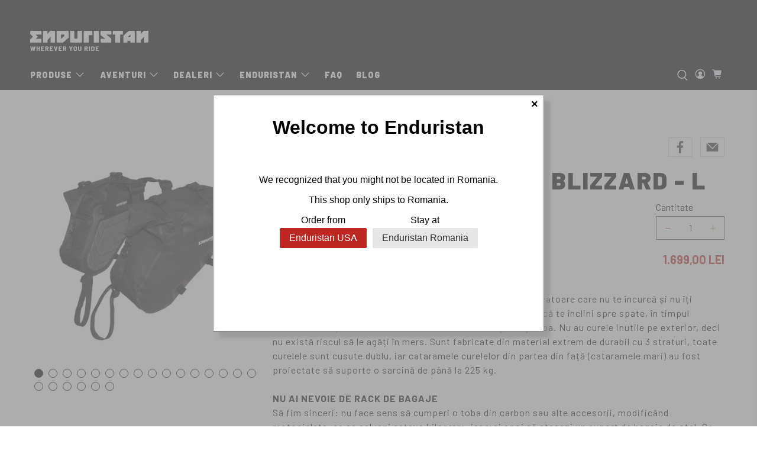

--- FILE ---
content_type: text/html; charset=utf-8
request_url: https://enduristan.ro/products/set-genti-laterale-blizzard-l
body_size: 44632
content:


 <!doctype html>
<html lang="ro-RO" fontify-lang="ro-RO">
<head> <script async src="//enduristan.ro/cdn/shop/t/3/assets/geolizr-lib.js?v=52600507088314058931692100660" type="text/javascript"></script>

<script>
    if(typeof Geolizr === "undefined") {
        var Geolizr = {};
        Geolizr.currencyDynamicCountry = false;
        Geolizr.version = 20200327;
        Geolizr.waitforMoneyFormat = true;
    }

    // save geolizr-lib.js url to the sessionStorage
    sessionStorage.setItem('geolizr_lib_url', "//enduristan.ro/cdn/shop/t/3/assets/geolizr-lib.js?v=52600507088314058931692100660");
    if(typeof Geolizr.events === "undefined") Geolizr.events = {};
    if(typeof Geolizr.geolizrEvents === "undefined") Geolizr.geolizrEvents = [];

    Geolizr.config = function(config) {
        Geolizr.currency_widget_enabled = config.currency_widget_enabled === "true" || false;
        Geolizr.shopCurrency = 'RON';
        Geolizr.shopifyFormatMoneySet = false;
        Geolizr.observeElements = [];
    };

    
    
    
    
    Geolizr.moneyFormats = {};
    
    

    Geolizr.shopifyCurrencyList = [];
    Geolizr.shopifyCurrency = {};
    Geolizr.shopifyCurrencyListIndex = {};
    let setShopifyCurrencyToGeolizr = function() {
        let GeolizrEachCurrency = {};
        
        GeolizrEachCurrency = {
            "iso_code": "RON",
            "name": "Romanian Leu",
            "symbol": "Lei",
            "shop_currency": true
        };
        if(GeolizrEachCurrency.shop_currency) {
            Geolizr.shopifyCurrency = GeolizrEachCurrency;
        }
        Geolizr.shopifyCurrencyList.push(GeolizrEachCurrency);
        Geolizr.shopifyCurrencyListIndex[GeolizrEachCurrency.iso_code] = Geolizr.shopifyCurrencyList.indexOf(GeolizrEachCurrency);
        
    }

    setShopifyCurrencyToGeolizr();
    /* Geolizr Provider Setter */
    Geolizr.presetService = false;
    Geolizr.activateIpInfo = function(accessKey) { Geolizr.presetService = { name: 'ipInfo', accessKey: accessKey }; };
    Geolizr.activateLovelyAppProvider = function() { Geolizr.presetService = { name: 'lovelyAppProvider' }; };
    Geolizr.activateIpApiCo = function(accessKey) { Geolizr.presetService = { name: 'ipApiCo', accessKey: accessKey }; };
    Geolizr.activateDbIpProvider = function(accessKey) { Geolizr.presetService = { name: 'dbIpProvider', accessKey: accessKey }; };
    Geolizr.activateIpStackProvider = function(accessKey) { Geolizr.presetService = { name: 'ipStackProvider', accessKey: accessKey }; };
    Geolizr.activateGeolizrIPApiProvider = function(accessKey) { Geolizr.presetService = { name: 'geolizrIpApiProvider', accessKey: accessKey }; };

    

    /* Service Aliase */
    Geolizr.activateFreegeoip = Geolizr.activateIpStackProvider;
    Geolizr.requestLocaleRootUrl = "\/";
    Geolizr.addSystemEventListener = function(name, callback) {
        if (typeof Geolizr.realInit !== 'undefined') {
            Geolizr.realInit(function($) {
                callback({jquery: $});
            })
        } else {
            Geolizr.geolizrEvents.push(new CustomEvent(name));
            document.addEventListener(name, callback);
        }
    };

    Geolizr.addEventListener = function(name, callback, priority) {
        if(typeof priority == "undefined") priority = 100;
        if(typeof Geolizr.realAddEventListener === "undefined") {
            if (!Geolizr.events[name]) Geolizr.events[name] = [];
            Geolizr.events[name].push({callback: callback, priority: priority});
        } else {
            Geolizr.realAddEventListener(name, callback, priority);
        }
    };

    Geolizr.getGeoData = function(callback) {
        if(typeof Geolizr.realGetGeoData === "undefined") {
            Geolizr.addEventListener('geolizr.init', function() {
                Geolizr.getGeoData(callback);
            }, 200)
        } else {
            Geolizr.realGetGeoData(callback);
        }
    };

    Geolizr.init = function(callback, priority) {
        if(typeof Geolizr.realInit === "undefined")
            Geolizr.addEventListener("geolizr.init", callback, priority);
        else
            Geolizr.realInit(callback, priority);
    };


    Geolizr.notification_widget_enabled = false;
    Geolizr.popup_widget_enabled = true;
    Geolizr.api_widget_enabled = false;
    Geolizr.currency_widget_enabled = false;
    Geolizr.redirect_widget_enabled = false;

    Geolizr.enables = {
        'notification_widget_enabled': Geolizr.notification_widget_enabled,
        'popup_widget_enabled': Geolizr.popup_widget_enabled,
        'api_widget_enabled': Geolizr.api_widget_enabled,
        'currency_widget_enabled': Geolizr.currency_widget_enabled,
        'redirect_widget_enabled': Geolizr.redirect_widget_enabled
    };

    if(Geolizr.popup_widget_enabled || Geolizr.notification_widget_enabled || Geolizr.currency_widget_enabled) {
        
        Geolizr.geolizrCssFile = "//enduristan.ro/cdn/shop/t/3/assets/geolizr-lib.css?v=59017386019965299001677754187";
        
    }

</script>
<style>
    .geolizr-currency-switch-wrapper { visibility: hidden; }
    #geolizr-notification{position:fixed!important;top:0!important;left:0!important;margin:0!important;padding:0!important;width:100%!important;height:auto!important;min-height:0!important;max-height:none!important;z-index:10000000!important}
    #geolizr-notification>#geolizr-notification-message-wrapper{text-align:center!important;width:100%!important;padding:10px;-webkit-box-shadow:10px 10px 5px 0 rgba(143,143,143,.35);-moz-box-shadow:10px 10px 5px 0 rgba(143,143,143,.35);box-shadow:10px 10px 5px 0 rgba(143,143,143,.35)}
    #geolizr-dismiss-notification{box-sizing:content-box;padding:5px!important;margin:0!important;position:absolute!important;right:8px!important;text-decoration:none!important;font-family:Arial,serif ! important;top:8px!important;height:15px!important;border-radius:15px;width:15px!important;line-height:16px;font-size:20px;font-weight:700;cursor:pointer;display:inline-block}
    .geolizr-popup-background{position:fixed;top:0;left:0;right:0;bottom:0;height:100%;width:100%;z-index:10000005!important}
    .geolizr-popup{position:fixed!important;width:560px!important;height:400px!important;z-index:10000010!important;border:1px solid grey}
    .geolizr-popup.gp-center{top:50%!important;left:50%!important;margin-top:-200px!important;margin-left:-280px!important}
    .geolizr-popup.gp-mobile{width:84%!important;height:84%!important;top:0!important;left:0!important;margin:8%}
    #geolizr-popup-content-iframe{width:100%!important;height:100%!important;border:0}
    .slideInDown { -webkit-animation-name: slideInDown; animation-name: slideInDown; -webkit-animation-duration: 1s; animation-duration: 1s; -webkit-animation-fill-mode: both; animation-fill-mode: both; }
    @-webkit-keyframes slideInDown { 0% { -webkit-transform: translateY(-100%); transform: translateY(-100%); visibility: visible;} 100% {-webkit-transform: translateY(0); transform: translateY(0); } }
    @keyframes slideInDown { 0% {-webkit-transform: translateY(-100%); transform: translateY(-100%);visibility: visible; } 100% { -webkit-transform: translateY(0); transform: translateY(0); } }
    .geolizr-currency-switch-wrapper.geolizr-absolute-auto{z-index:10000000;position:fixed}
    .geolizr-currency-switch-wrapper{z-index:10000000!important;height:20px;width:85px;position:relative}
    .geolizr-currency-switcher{padding:1px 10px;margin:0;width:85px;height:30px;border-radius:4px;box-sizing: border-box;}
    .geolizr-currency-links{overflow:scroll;overflow-x:hidden;border-radius:4px;padding:5px 10px;margin:0;list-style:none;line-height:1.42857143;background-color:#fff;width:82px;max-height:200px;display:none}
    .geolizr-currency-switch-wrapper .geolizr-currency-links-up{bottom:30px;position:absolute}
    .geolizr-currency-switch-wrapper .geolizr-currency-links-down{top:30px;position:absolute}
    li.geolizr-currency-list-li{float:none!important;margin:0!important;padding:0 0 0 10px}
    .geolizr-currency-list-link{white-space:nowrap}
    .geolizr-currency-link i,.geolizr-currency-list-link i{width:16px!important;height:11px}
    [class^="famfamfam-flag"]{display:inline-block;width:16px;height:11px;line-height:11px}
    .no-scroll .geolizr-currency-links { overflow: hidden; width: 60px; left: 23px; text-align: left;}
    .geolizr-currency-switcher-value{width:42px;min-width:42px;max-width:42px;display:inline-block;text-align:left}
    .geolizr-currency-switcher-arrow-down,.geolizr-currency-switcher-arrow-up{content:"s";position:absolute;right:5px;top:5px;width:14px;height:14px;margin:0}
    .geolizr-currency-switcher-arrow-down,.geolizr-currency-switcher-arrow-up{ transition: transform .2s ease-in-out;content: ""; background-image: url("data:image/svg+xml;charset=UTF-8,%3csvg xmlns='http://www.w3.org/2000/svg' viewBox='0 0 14.0 14.0' height='14.0px' width='14.0px' style='position: absolute;'%3e%3cpath d='M1 4.5 L7.0 10.5 L13.0 4.5' fill='transparent' stroke='%23000' stroke-width='1px'%3e%3c/path%3e%3c/svg%3e"); }
    .open .geolizr-currency-switcher-arrow-down,.geolizr-currency-switcher-arrow-up{transform:rotate(180deg)}
    .open .geolizr-currency-switcher-arrow-up{transform:rotate(0deg)}
    .geolizr-selectable-currency{width:42px;min-width:42px;max-width:42px;display:inline-block;text-align:left}
    .geolizr-shop-currency{width:42px;min-width:42px;max-width:42px;display:inline-block}
    .geolizr-currency-link li{padding:0;margin:0}
    #geolizr-notification-spanner{width:100%!important;line-height:4px!important;height:4px!important;min-height:4px!important;max-height:4px!important}
    body.geolizr-popup-open { overflow: hidden; }
</style>

<!--Content in content_for_header -->
<!--LayoutHub-Embed--><link rel="stylesheet" type="text/css" href="data:text/css;base64," media="all"><!--/LayoutHub-Embed-->









  
<style>
  .translation-lab-language-switcher-container {
    display: inline-block;
  }

  .translation-lab-language-switcher {
    display: block;
    width: auto;
    border: none;
    outline: none;
    text-transform: uppercase;
    background-color: transparent;
    -webkit-appearance: none;
    -moz-appearance: none;
    appearance: none;
  }
</style>

<script>

  function buildLanguageList() {
    return [
      {
        name: 'română (România)',
        endonym_name: 'română (România)',
        iso_code: 'ro-RO',
        primary: true,
      }
    ];
  }

  function findCurrentLocale(languages, defaultLocale) {
    var p = window.location.pathname.split('/').filter(function (x) { return x; });
    if (p && p.length > 0 && languages.find(function (x) { return x.iso_code === p[0]; })) {
      return p[0];
    } else {
      return defaultLocale;
    }
  }

  function createDropdown(t, i, s, l) {
    return function (container) {

      if (l && l.length > 1) {
        var select = document.createElement('select');
        select.className = 'translation-lab-language-switcher';
        l.forEach(function(lang) {
          var option = document.createElement('option');
          option.text = lang.iso_code;
          option.value = lang.iso_code;
          if (i === lang.iso_code) {
            option.selected = true;
          }
          select.add(option);
        });

        select.onchange = function () {
          var e = this.value;
          var n = window.location.pathname;
          if (e === t) {
            var o = '' + s + n.replace('/' + i, '');
            window.location.assign(o)
          } else if (t === i) {
            var r = s + '/' + e + n;
            window.location.assign(r)
          } else {
            var a = s + '/' + n.replace('/' + i, e);
            window.location.assign(a)
          }
        }
        container.appendChild(select);
      }
    };
  }

  function setupLanguageSwitcher() {
    var languages = buildLanguageList();
    var shopDomain = 'https://enduristan.ro';
    var primaryLanguage = languages.find(function (x) { return x.primary; });
    var defaultLocale = primaryLanguage ? primaryLanguage.iso_code : 'en';
    var currentLocale = findCurrentLocale(languages, defaultLocale);
    var containers = document.querySelectorAll('#translation-lab-language-switcher');
    if (containers && containers.length) {
      containers.forEach(createDropdown(defaultLocale, currentLocale, shopDomain, languages));
    }
  }

  if (window.attachEvent) {
    window.attachEvent('onload', setupLanguageSwitcher);
  } else {
    window.addEventListener('load', setupLanguageSwitcher, false);
  }
</script> <meta charset="utf-8"> <meta http-equiv="cleartype" content="on"> <meta name="robots" content="index,follow"> <meta name="viewport" content="width=device-width,initial-scale=1"> <meta name="theme-color" content="#ffffff"> <link rel="canonical" href="https://enduristan.ro/products/set-genti-laterale-blizzard-l" /> <link rel="stylesheet" href="//fonts.googleapis.com/css?family=Barlow:400,700,900" /> <title>Set 2 genti laterale Blizzard - L - Enduristan ROU</title> <link rel="preconnect dns-prefetch" href="https://fonts.shopifycdn.com" /> <link rel="preconnect dns-prefetch" href="https://cdn.shopify.com" /> <link rel="preconnect dns-prefetch" href="https://v.shopify.com" /> <link rel="preconnect dns-prefetch" href="https://cdn.shopifycloud.com" /> <link rel="preconnect dns-prefetch" href="https://productreviews.shopifycdn.com" /> <link href="//enduristan.ro/cdn/shop/t/3/assets/fancybox.css?v=30466120580444283401677754186" rel="stylesheet" type="text/css" media="all" /> <!-- Stylesheets for Flex 1.0.0 --> <link href="//enduristan.ro/cdn/shop/t/3/assets/styles.scss.css?v=85894565801343771121759333578" rel="stylesheet" type="text/css" media="all" /> <link href="//enduristan.ro/cdn/shop/t/3/assets/custom.scss.css?v=69936620049070688361677754233" rel="stylesheet" type="text/css" media="all" /> <script>
    

Shopify = window.Shopify || {};


Currency = window.Currency || {};
Currency.show_multiple_currencies = false;
Currency.shop_currency = "RON";
Currency.default_currency = "RON";
Currency.display_format = "money_with_currency_format";
Currency.money_format = "{{amount_with_comma_separator}} lei RON";
Currency.money_format_no_currency = "{{amount_with_comma_separator}} lei";
Currency.money_format_currency = "{{amount_with_comma_separator}} lei RON";


Shopify.theme_settings = {};
Shopify.theme_settings.icon_style = "icon_solid";
Shopify.theme_settings.show_multiple_currencies = "swatches"
Shopify.theme_settings.is_ie_11 = !!window.MSInputMethodContext && !!document.documentMode;

Shopify.theme_settings.userLoggedIn = false;
Shopify.theme_settings.userAddress = '';

Shopify.theme_settings.display_inventory_left = false;
Shopify.theme_settings.inventory_threshold = "10";
Shopify.theme_settings.limit_quantity = "true";

Shopify.theme_settings.announcement_enabled = true;
Shopify.theme_settings.header_layout = "search_focus";
Shopify.theme_settings.footer_layout = "promotional";
Shopify.theme_settings.search_layout = "overlay";

Shopify.theme_settings.product_form_style = "swatches";
Shopify.theme_settings.show_multiple_currencies = false;
Shopify.theme_settings.stickers_enabled = true;
Shopify.theme_settings.enable_shopify_collection_badges = true;


Shopify.breakpoints = Shopify.breakpoints || {};
Shopify.breakpoints.small = 480;
Shopify.breakpoints.medium = 798;
Shopify.breakpoints.large = 1024;
Shopify.breakpoints.widescreen = 1400;


Shopify.translation = Shopify.translation || {};
Shopify.translation.product_savings = "Economisesti:";
Shopify.translation.free_price_text = "Gtatuit";

Shopify.translation.notify_form_success = "Multumim! Te contactam cand produsele revin in stoc!";
Shopify.translation.notify_form_email = "Adresa de email";
Shopify.translation.contact_email = "";
Shopify.translation.customer_email = "";
Shopify.translation.notify_form_send = "Trimite";
Shopify.translation.message_content = "Anunta-ma cand produsele revin in stoc:"

Shopify.translation.cartItemsOne = "";
Shopify.translation.cartItemsOther = "";
Shopify.translation.addToCart = "Adauga in cos";
Shopify.translation.soldOut = "Nu este in stoc";
Shopify.translation.unavailable = "Nu este disponibil";

Shopify.translation.product_count_one = "produs ramas";
Shopify.translation.product_count_other = "produse ramase";
Shopify.translation.sold_out = "Nu este in stoc";
Shopify.translation.savings = "Economisesti:";
Shopify.translation.best_seller = ""
Shopify.translation.coming_soon = ""
Shopify.translation.new = ""
Shopify.translation.pre_order = ""
Shopify.translation.sale = ""
Shopify.translation.staff_pick = ""
Shopify.translation.free = "Translation missing: ro-RO.Gtatuit"

Shopify.translation.newsletter_form_success = "";

Shopify.translation.contact_form_success = "";</script> <script src="//enduristan.ro/cdn/shop/t/3/assets/jquery.min.js?v=89264165447073588911677754189" ></script> <script defer src="//enduristan.ro/cdn/shop/t/3/assets/vendors.js?v=54731454826875092001677754189"></script> <script defer src="//enduristan.ro/cdn/shop/t/3/assets/utilities.js?v=635512035892450661677754189"></script> <script defer src="//enduristan.ro/cdn/shop/t/3/assets/app.js?v=66954233246244470211686579521"></script> <meta name="description" content="Blizzard Saddle Bags – genți laterale 100% impermeabile, durabile și fără rack. Design compact, fără curele inutile, pentru libertate totală pe orice teren. Pregătite pentru orice aventură!" /> <link rel="shortcut icon" type="image/x-icon" href="//enduristan.ro/cdn/shop/files/Enduristan_Favicon_180x180.jpg?v=1677689904"> <link rel="apple-touch-icon" href="//enduristan.ro/cdn/shop/files/Enduristan_Favicon_180x180.jpg?v=1677689904"/> <link rel="apple-touch-icon" sizes="57x57" href="//enduristan.ro/cdn/shop/files/Enduristan_Favicon_57x57.jpg?v=1677689904"/> <link rel="apple-touch-icon" sizes="60x60" href="//enduristan.ro/cdn/shop/files/Enduristan_Favicon_60x60.jpg?v=1677689904"/> <link rel="apple-touch-icon" sizes="72x72" href="//enduristan.ro/cdn/shop/files/Enduristan_Favicon_72x72.jpg?v=1677689904"/> <link rel="apple-touch-icon" sizes="76x76" href="//enduristan.ro/cdn/shop/files/Enduristan_Favicon_76x76.jpg?v=1677689904"/> <link rel="apple-touch-icon" sizes="114x114" href="//enduristan.ro/cdn/shop/files/Enduristan_Favicon_114x114.jpg?v=1677689904"/> <link rel="apple-touch-icon" sizes="180x180" href="//enduristan.ro/cdn/shop/files/Enduristan_Favicon_180x180.jpg?v=1677689904"/> <link rel="apple-touch-icon" sizes="228x228" href="//enduristan.ro/cdn/shop/files/Enduristan_Favicon_228x228.jpg?v=1677689904"/>
  
<script>window.performance && window.performance.mark && window.performance.mark('shopify.content_for_header.start');</script><meta name="google-site-verification" content="-vvtsc9IKf3a1MWI1dfFPqLac5vJGVD-nT0JZ-pEPkc">
<meta id="shopify-digital-wallet" name="shopify-digital-wallet" content="/39431635111/digital_wallets/dialog">
<link rel="alternate" type="application/json+oembed" href="https://enduristan.ro/products/set-genti-laterale-blizzard-l.oembed">
<script async="async" src="/checkouts/internal/preloads.js?locale=ro-RO"></script>
<script id="shopify-features" type="application/json">{"accessToken":"584cbd1c89993f5f28a38aa0457246d0","betas":["rich-media-storefront-analytics"],"domain":"enduristan.ro","predictiveSearch":true,"shopId":39431635111,"locale":"ro"}</script>
<script>var Shopify = Shopify || {};
Shopify.shop = "enduristan-ro.myshopify.com";
Shopify.locale = "ro-RO";
Shopify.currency = {"active":"RON","rate":"1.0"};
Shopify.country = "RO";
Shopify.theme = {"name":"Enduristan Shop Theme 2022","id":132067786952,"schema_name":"Flex","schema_version":"1.0.0","theme_store_id":null,"role":"main"};
Shopify.theme.handle = "null";
Shopify.theme.style = {"id":null,"handle":null};
Shopify.cdnHost = "enduristan.ro/cdn";
Shopify.routes = Shopify.routes || {};
Shopify.routes.root = "/";</script>
<script type="module">!function(o){(o.Shopify=o.Shopify||{}).modules=!0}(window);</script>
<script>!function(o){function n(){var o=[];function n(){o.push(Array.prototype.slice.apply(arguments))}return n.q=o,n}var t=o.Shopify=o.Shopify||{};t.loadFeatures=n(),t.autoloadFeatures=n()}(window);</script>
<script id="shop-js-analytics" type="application/json">{"pageType":"product"}</script>
<script defer="defer" async type="module" src="//enduristan.ro/cdn/shopifycloud/shop-js/modules/v2/client.init-shop-cart-sync_ItZyvzE2.ro-RO.esm.js"></script>
<script defer="defer" async type="module" src="//enduristan.ro/cdn/shopifycloud/shop-js/modules/v2/chunk.common_Bs0dmIPn.esm.js"></script>
<script type="module">
  await import("//enduristan.ro/cdn/shopifycloud/shop-js/modules/v2/client.init-shop-cart-sync_ItZyvzE2.ro-RO.esm.js");
await import("//enduristan.ro/cdn/shopifycloud/shop-js/modules/v2/chunk.common_Bs0dmIPn.esm.js");

  window.Shopify.SignInWithShop?.initShopCartSync?.({"fedCMEnabled":true,"windoidEnabled":true});

</script>
<script>(function() {
  var isLoaded = false;
  function asyncLoad() {
    if (isLoaded) return;
    isLoaded = true;
    var urls = ["https:\/\/gdprcdn.b-cdn.net\/js\/gdpr_cookie_consent.min.js?shop=enduristan-ro.myshopify.com","https:\/\/cdn.nfcube.com\/instafeed-d5ecb416c3bfcd01ec962ce17821bdca.js?shop=enduristan-ro.myshopify.com"];
    for (var i = 0; i <urls.length; i++) {
      var s = document.createElement('script');
      s.type = 'text/javascript';
      s.async = true;
      s.src = urls[i];
      var x = document.getElementsByTagName('script')[0];
      x.parentNode.insertBefore(s, x);
    }
  };
  if(window.attachEvent) {
    window.attachEvent('onload', asyncLoad);
  } else {
    window.addEventListener('load', asyncLoad, false);
  }
})();</script>
<script id="__st">var __st={"a":39431635111,"offset":7200,"reqid":"eb5715ca-9dc5-4d48-9e3e-4036ef660083-1768367280","pageurl":"enduristan.ro\/products\/set-genti-laterale-blizzard-l","u":"b95475eb8981","p":"product","rtyp":"product","rid":8638808785231};</script>
<script>window.ShopifyPaypalV4VisibilityTracking = true;</script>
<script id="captcha-bootstrap">!function(){'use strict';const t='contact',e='account',n='new_comment',o=[[t,t],['blogs',n],['comments',n],[t,'customer']],c=[[e,'customer_login'],[e,'guest_login'],[e,'recover_customer_password'],[e,'create_customer']],r=t=>t.map((([t,e])=>`form[action*='/${t}']:not([data-nocaptcha='true']) input[name='form_type'][value='${e}']`)).join(','),a=t=>()=>t?[...document.querySelectorAll(t)].map((t=>t.form)):[];function s(){const t=[...o],e=r(t);return a(e)}const i='password',u='form_key',d=['recaptcha-v3-token','g-recaptcha-response','h-captcha-response',i],f=()=>{try{return window.sessionStorage}catch{return}},m='__shopify_v',_=t=>t.elements[u];function p(t,e,n=!1){try{const o=window.sessionStorage,c=JSON.parse(o.getItem(e)),{data:r}=function(t){const{data:e,action:n}=t;return t[m]||n?{data:e,action:n}:{data:t,action:n}}(c);for(const[e,n]of Object.entries(r))t.elements[e]&&(t.elements[e].value=n);n&&o.removeItem(e)}catch(o){console.error('form repopulation failed',{error:o})}}const l='form_type',E='cptcha';function T(t){t.dataset[E]=!0}const w=window,h=w.document,L='Shopify',v='ce_forms',y='captcha';let A=!1;((t,e)=>{const n=(g='f06e6c50-85a8-45c8-87d0-21a2b65856fe',I='https://cdn.shopify.com/shopifycloud/storefront-forms-hcaptcha/ce_storefront_forms_captcha_hcaptcha.v1.5.2.iife.js',D={infoText:'Protejat prin hCaptcha',privacyText:'Confidențialitate',termsText:'Condiții'},(t,e,n)=>{const o=w[L][v],c=o.bindForm;if(c)return c(t,g,e,D).then(n);var r;o.q.push([[t,g,e,D],n]),r=I,A||(h.body.append(Object.assign(h.createElement('script'),{id:'captcha-provider',async:!0,src:r})),A=!0)});var g,I,D;w[L]=w[L]||{},w[L][v]=w[L][v]||{},w[L][v].q=[],w[L][y]=w[L][y]||{},w[L][y].protect=function(t,e){n(t,void 0,e),T(t)},Object.freeze(w[L][y]),function(t,e,n,w,h,L){const[v,y,A,g]=function(t,e,n){const i=e?o:[],u=t?c:[],d=[...i,...u],f=r(d),m=r(i),_=r(d.filter((([t,e])=>n.includes(e))));return[a(f),a(m),a(_),s()]}(w,h,L),I=t=>{const e=t.target;return e instanceof HTMLFormElement?e:e&&e.form},D=t=>v().includes(t);t.addEventListener('submit',(t=>{const e=I(t);if(!e)return;const n=D(e)&&!e.dataset.hcaptchaBound&&!e.dataset.recaptchaBound,o=_(e),c=g().includes(e)&&(!o||!o.value);(n||c)&&t.preventDefault(),c&&!n&&(function(t){try{if(!f())return;!function(t){const e=f();if(!e)return;const n=_(t);if(!n)return;const o=n.value;o&&e.removeItem(o)}(t);const e=Array.from(Array(32),(()=>Math.random().toString(36)[2])).join('');!function(t,e){_(t)||t.append(Object.assign(document.createElement('input'),{type:'hidden',name:u})),t.elements[u].value=e}(t,e),function(t,e){const n=f();if(!n)return;const o=[...t.querySelectorAll(`input[type='${i}']`)].map((({name:t})=>t)),c=[...d,...o],r={};for(const[a,s]of new FormData(t).entries())c.includes(a)||(r[a]=s);n.setItem(e,JSON.stringify({[m]:1,action:t.action,data:r}))}(t,e)}catch(e){console.error('failed to persist form',e)}}(e),e.submit())}));const S=(t,e)=>{t&&!t.dataset[E]&&(n(t,e.some((e=>e===t))),T(t))};for(const o of['focusin','change'])t.addEventListener(o,(t=>{const e=I(t);D(e)&&S(e,y())}));const B=e.get('form_key'),M=e.get(l),P=B&&M;t.addEventListener('DOMContentLoaded',(()=>{const t=y();if(P)for(const e of t)e.elements[l].value===M&&p(e,B);[...new Set([...A(),...v().filter((t=>'true'===t.dataset.shopifyCaptcha))])].forEach((e=>S(e,t)))}))}(h,new URLSearchParams(w.location.search),n,t,e,['guest_login'])})(!0,!0)}();</script>
<script integrity="sha256-4kQ18oKyAcykRKYeNunJcIwy7WH5gtpwJnB7kiuLZ1E=" data-source-attribution="shopify.loadfeatures" defer="defer" src="//enduristan.ro/cdn/shopifycloud/storefront/assets/storefront/load_feature-a0a9edcb.js" crossorigin="anonymous"></script>
<script data-source-attribution="shopify.dynamic_checkout.dynamic.init">var Shopify=Shopify||{};Shopify.PaymentButton=Shopify.PaymentButton||{isStorefrontPortableWallets:!0,init:function(){window.Shopify.PaymentButton.init=function(){};var t=document.createElement("script");t.src="https://enduristan.ro/cdn/shopifycloud/portable-wallets/latest/portable-wallets.ro.js",t.type="module",document.head.appendChild(t)}};
</script>
<script data-source-attribution="shopify.dynamic_checkout.buyer_consent">
  function portableWalletsHideBuyerConsent(e){var t=document.getElementById("shopify-buyer-consent"),n=document.getElementById("shopify-subscription-policy-button");t&&n&&(t.classList.add("hidden"),t.setAttribute("aria-hidden","true"),n.removeEventListener("click",e))}function portableWalletsShowBuyerConsent(e){var t=document.getElementById("shopify-buyer-consent"),n=document.getElementById("shopify-subscription-policy-button");t&&n&&(t.classList.remove("hidden"),t.removeAttribute("aria-hidden"),n.addEventListener("click",e))}window.Shopify?.PaymentButton&&(window.Shopify.PaymentButton.hideBuyerConsent=portableWalletsHideBuyerConsent,window.Shopify.PaymentButton.showBuyerConsent=portableWalletsShowBuyerConsent);
</script>
<script data-source-attribution="shopify.dynamic_checkout.cart.bootstrap">document.addEventListener("DOMContentLoaded",(function(){function t(){return document.querySelector("shopify-accelerated-checkout-cart, shopify-accelerated-checkout")}if(t())Shopify.PaymentButton.init();else{new MutationObserver((function(e,n){t()&&(Shopify.PaymentButton.init(),n.disconnect())})).observe(document.body,{childList:!0,subtree:!0})}}));
</script>

<script>window.performance && window.performance.mark && window.performance.mark('shopify.content_for_header.end');</script> 
 


  

<meta name="author" content="Enduristan ROU">
<meta property="og:url" content="https://enduristan.ro/products/set-genti-laterale-blizzard-l">
<meta property="og:site_name" content="Enduristan ROU"> <meta property="og:type" content="product"> <meta property="og:title" content="Set 2 genti laterale Blizzard - L"> <meta property="og:image" content="http://enduristan.ro/cdn/shop/files/dc35a122e0ed515c322da7f30358c7fb_600x.jpg?v=1716397486"> <meta property="og:image:secure_url" content="https://enduristan.ro/cdn/shop/files/dc35a122e0ed515c322da7f30358c7fb_600x.jpg?v=1716397486"> <meta property="og:image" content="http://enduristan.ro/cdn/shop/files/fe72a5bdda0b1b7f2f563145ec0a0705_600x.jpg?v=1716397491"> <meta property="og:image:secure_url" content="https://enduristan.ro/cdn/shop/files/fe72a5bdda0b1b7f2f563145ec0a0705_600x.jpg?v=1716397491"> <meta property="og:image" content="http://enduristan.ro/cdn/shop/files/385825386c2725c7655d097c4f77b94c_600x.jpg?v=1716397491"> <meta property="og:image:secure_url" content="https://enduristan.ro/cdn/shop/files/385825386c2725c7655d097c4f77b94c_600x.jpg?v=1716397491"> <meta property="og:price:amount" content="1.699,00"> <meta property="og:price:currency" content="RON"> <meta property="og:description" content="Blizzard Saddle Bags – genți laterale 100% impermeabile, durabile și fără rack. Design compact, fără curele inutile, pentru libertate totală pe orice teren. Pregătite pentru orice aventură!">




<meta name="twitter:card" content="summary"> <meta name="twitter:title" content="Set 2 genti laterale Blizzard - L"> <meta name="twitter:description" content="CĂLĂTORII SOLICITANTE - BAGAJE TRAINICESetul de 2 genti laterale Blizzard Saddle Bags au o formă inovatoare care nu te încurcă și nu îți restricționează mișcările nici măcar pe teren accidentat. Dacă te înclini spre spate, în timpul coborârii abrupte, datorita formei lor nu le vei atinge cu gamba. Nu au curele inutile pe exterior, deci nu există riscul să le agăți în mers. Sunt fabricate din material extrem de durabil cu 3 straturi, toate curelele sunt cusute dublu, iar cataramele curelelor din partea din față (cataramele mari) au fost proiectate să suporte o sarcină de până la 225 kg.NU AI NEVOIE DE RACK DE BAGAJESă fim sinceri: nu face sens să cumperi o toba din carbon sau alte accesorii, modificând motocicleta, ca sa salvezi cateva kilogram, iar mai apoi să atașezi un suport de bagaje de oțel. Se anulează greutatea"> <meta name="twitter:image" content="https://enduristan.ro/cdn/shop/files/dc35a122e0ed515c322da7f30358c7fb_240x.jpg?v=1716397486"> <meta name="twitter:image:width" content="240"> <meta name="twitter:image:height" content="240"> <!-- "snippets/weglot_hreftags.liquid" was not rendered, the associated app was uninstalled --> <!-- "snippets/weglot_switcher.liquid" was not rendered, the associated app was uninstalled -->
<script src="//enduristan.ro/cdn/shopifycloud/storefront/assets/themes_support/option_selection-b017cd28.js" type="text/javascript"></script> <script type="text/javascript" src="https://kenwheeler.github.io/slick/slick/slick.js"></script> <!-- "snippets/shogun-head.liquid" was not rendered, the associated app was uninstalled -->
<!-- BEGIN app block: shopify://apps/consentmo-gdpr/blocks/gdpr_cookie_consent/4fbe573f-a377-4fea-9801-3ee0858cae41 -->


<!-- END app block --><!-- BEGIN app block: shopify://apps/judge-me-reviews/blocks/judgeme_core/61ccd3b1-a9f2-4160-9fe9-4fec8413e5d8 --><!-- Start of Judge.me Core -->






<link rel="dns-prefetch" href="https://cdnwidget.judge.me">
<link rel="dns-prefetch" href="https://cdn.judge.me">
<link rel="dns-prefetch" href="https://cdn1.judge.me">
<link rel="dns-prefetch" href="https://api.judge.me">

<script data-cfasync='false' class='jdgm-settings-script'>window.jdgmSettings={"pagination":5,"disable_web_reviews":false,"badge_no_review_text":"Nicio recenzie","badge_n_reviews_text":"{{ n }} recenzie/recenzii","badge_star_color":"#e79924","hide_badge_preview_if_no_reviews":true,"badge_hide_text":false,"enforce_center_preview_badge":false,"widget_title":"Recenzii Clienți","widget_open_form_text":"Scrie o recenzie","widget_close_form_text":"Anulează recenzia","widget_refresh_page_text":"Reîmprospătează pagina","widget_summary_text":"Pe baza a {{ number_of_reviews }} recenzie/recenzii","widget_no_review_text":"Fii primul care scrie o recenzie","widget_name_field_text":"Nume de afișare","widget_verified_name_field_text":"Nume verificat (public)","widget_name_placeholder_text":"Nume de afișare","widget_required_field_error_text":"Acest câmp este obligatoriu.","widget_email_field_text":"Adresă de email","widget_verified_email_field_text":"Email verificat (privat, nu poate fi editat)","widget_email_placeholder_text":"Adresa ta de email","widget_email_field_error_text":"Te rugăm să introduci o adresă de email validă.","widget_rating_field_text":"Evaluare","widget_review_title_field_text":"Titlul Recenziei","widget_review_title_placeholder_text":"Dă recenziei tale un titlu","widget_review_body_field_text":"Conținutul recenziei","widget_review_body_placeholder_text":"Începe să scrii aici...","widget_pictures_field_text":"Poză/Video (opțional)","widget_submit_review_text":"Trimite Recenzia","widget_submit_verified_review_text":"Trimite Recenzie Verificată","widget_submit_success_msg_with_auto_publish":"Mulțumim! Te rugăm să reîmprospătezi pagina în câteva momente pentru a-ți vedea recenzia. Poți elimina sau edita recenzia ta conectându-te la \u003ca href='https://judge.me/login' target='_blank' rel='nofollow noopener'\u003eJudge.me\u003c/a\u003e","widget_submit_success_msg_no_auto_publish":"Mulțumim! Recenzia ta va fi publicată imediat ce va fi aprobată de administratorul magazinului. Poți elimina sau edita recenzia ta conectându-te la \u003ca href='https://judge.me/login' target='_blank' rel='nofollow noopener'\u003eJudge.me\u003c/a\u003e","widget_show_default_reviews_out_of_total_text":"Se afișează {{ n_reviews_shown }} din {{ n_reviews }} recenzii.","widget_show_all_link_text":"Arată tot","widget_show_less_link_text":"Arată mai puțin","widget_author_said_text":"{{ reviewer_name }} a spus:","widget_days_text":"acum {{ n }} zile","widget_weeks_text":"acum {{ n }} săptămână/săptămâni","widget_months_text":"acum {{ n }} lună/luni","widget_years_text":"acum {{ n }} an/ani","widget_yesterday_text":"Ieri","widget_today_text":"Astăzi","widget_replied_text":"\u003e\u003e {{ shop_name }} a răspuns:","widget_read_more_text":"Citește mai mult","widget_reviewer_name_as_initial":"","widget_rating_filter_color":"#fbcd0a","widget_rating_filter_see_all_text":"Vezi toate recenziile","widget_sorting_most_recent_text":"Cele mai recente","widget_sorting_highest_rating_text":"Evaluare cea mai mare","widget_sorting_lowest_rating_text":"Evaluare cea mai mică","widget_sorting_with_pictures_text":"Doar cu poze","widget_sorting_most_helpful_text":"Cele mai utile","widget_open_question_form_text":"Pune o întrebare","widget_reviews_subtab_text":"Recenzii","widget_questions_subtab_text":"Întrebări","widget_question_label_text":"Întrebare","widget_answer_label_text":"Răspuns","widget_question_placeholder_text":"Scrie întrebarea ta aici","widget_submit_question_text":"Trimite Întrebarea","widget_question_submit_success_text":"Mulțumim pentru întrebarea ta! Te vom anunța odată ce primește un răspuns.","widget_star_color":"#e79924","verified_badge_text":"Verificat","verified_badge_bg_color":"","verified_badge_text_color":"","verified_badge_placement":"left-of-reviewer-name","widget_review_max_height":"","widget_hide_border":false,"widget_social_share":false,"widget_thumb":false,"widget_review_location_show":false,"widget_location_format":"","all_reviews_include_out_of_store_products":true,"all_reviews_out_of_store_text":"(în afara magazinului)","all_reviews_pagination":100,"all_reviews_product_name_prefix_text":"despre","enable_review_pictures":true,"enable_question_anwser":false,"widget_theme":"default","review_date_format":"timestamp","default_sort_method":"most-recent","widget_product_reviews_subtab_text":"Recenzii Produse","widget_shop_reviews_subtab_text":"Recenzii Magazin","widget_other_products_reviews_text":"Recenzii pentru alte produse","widget_store_reviews_subtab_text":"Recenzii magazin","widget_no_store_reviews_text":"Acest magazin nu are încă recenzii","widget_web_restriction_product_reviews_text":"Acest produs nu are încă recenzii","widget_no_items_text":"Nu s-a găsit niciun element","widget_show_more_text":"Arată mai multe","widget_write_a_store_review_text":"Scrie o Recenzie pentru Magazin","widget_other_languages_heading":"Recenzii în Alte Limbi","widget_translate_review_text":"Traduceți recenzia în {{ language }}","widget_translating_review_text":"Se traduce...","widget_show_original_translation_text":"Afișează originalul ({{ language }})","widget_translate_review_failed_text":"Recenzia nu a putut fi tradusă.","widget_translate_review_retry_text":"Reîncercați","widget_translate_review_try_again_later_text":"Încercați din nou mai târziu","show_product_url_for_grouped_product":false,"widget_sorting_pictures_first_text":"Pozele primele","show_pictures_on_all_rev_page_mobile":false,"show_pictures_on_all_rev_page_desktop":false,"floating_tab_hide_mobile_install_preference":false,"floating_tab_button_name":"★ Recenzii","floating_tab_title":"Lăsăm clienții să vorbească pentru noi","floating_tab_button_color":"","floating_tab_button_background_color":"","floating_tab_url":"","floating_tab_url_enabled":false,"floating_tab_tab_style":"text","all_reviews_text_badge_text":"Clienții ne evaluează {{ shop.metafields.judgeme.all_reviews_rating | round: 1 }}/5 pe baza a {{ shop.metafields.judgeme.all_reviews_count }} recenzii.","all_reviews_text_badge_text_branded_style":"{{ shop.metafields.judgeme.all_reviews_rating | round: 1 }} din 5 stele pe baza a {{ shop.metafields.judgeme.all_reviews_count }} recenzii","is_all_reviews_text_badge_a_link":false,"show_stars_for_all_reviews_text_badge":false,"all_reviews_text_badge_url":"","all_reviews_text_style":"text","all_reviews_text_color_style":"judgeme_brand_color","all_reviews_text_color":"#108474","all_reviews_text_show_jm_brand":true,"featured_carousel_show_header":true,"featured_carousel_title":"Lăsăm clienții să vorbească pentru noi","testimonials_carousel_title":"Clienții ne spun","videos_carousel_title":"Relatări reale ale clienților","cards_carousel_title":"Clienții ne spun","featured_carousel_count_text":"din {{ n }} recenzii","featured_carousel_add_link_to_all_reviews_page":false,"featured_carousel_url":"","featured_carousel_show_images":true,"featured_carousel_autoslide_interval":5,"featured_carousel_arrows_on_the_sides":false,"featured_carousel_height":250,"featured_carousel_width":80,"featured_carousel_image_size":0,"featured_carousel_image_height":250,"featured_carousel_arrow_color":"#eeeeee","verified_count_badge_style":"vintage","verified_count_badge_orientation":"horizontal","verified_count_badge_color_style":"judgeme_brand_color","verified_count_badge_color":"#108474","is_verified_count_badge_a_link":false,"verified_count_badge_url":"","verified_count_badge_show_jm_brand":true,"widget_rating_preset_default":5,"widget_first_sub_tab":"product-reviews","widget_show_histogram":true,"widget_histogram_use_custom_color":false,"widget_pagination_use_custom_color":false,"widget_star_use_custom_color":true,"widget_verified_badge_use_custom_color":false,"widget_write_review_use_custom_color":false,"picture_reminder_submit_button":"Upload Pictures","enable_review_videos":false,"mute_video_by_default":false,"widget_sorting_videos_first_text":"Videoclipurile primele","widget_review_pending_text":"În așteptare","featured_carousel_items_for_large_screen":3,"social_share_options_order":"Facebook,Twitter","remove_microdata_snippet":false,"disable_json_ld":false,"enable_json_ld_products":false,"preview_badge_show_question_text":false,"preview_badge_no_question_text":"Nicio întrebare","preview_badge_n_question_text":"{{ number_of_questions }} întrebare/întrebări","qa_badge_show_icon":false,"qa_badge_position":"same-row","remove_judgeme_branding":false,"widget_add_search_bar":false,"widget_search_bar_placeholder":"Caută","widget_sorting_verified_only_text":"Doar verificate","featured_carousel_theme":"default","featured_carousel_show_rating":true,"featured_carousel_show_title":true,"featured_carousel_show_body":true,"featured_carousel_show_date":false,"featured_carousel_show_reviewer":true,"featured_carousel_show_product":false,"featured_carousel_header_background_color":"#108474","featured_carousel_header_text_color":"#ffffff","featured_carousel_name_product_separator":"reviewed","featured_carousel_full_star_background":"#108474","featured_carousel_empty_star_background":"#dadada","featured_carousel_vertical_theme_background":"#f9fafb","featured_carousel_verified_badge_enable":false,"featured_carousel_verified_badge_color":"#108474","featured_carousel_border_style":"round","featured_carousel_review_line_length_limit":3,"featured_carousel_more_reviews_button_text":"Citește mai multe recenzii","featured_carousel_view_product_button_text":"Vezi produsul","all_reviews_page_load_reviews_on":"scroll","all_reviews_page_load_more_text":"Încarcă Mai Multe Recenzii","disable_fb_tab_reviews":false,"enable_ajax_cdn_cache":false,"widget_public_name_text":"afișat public ca","default_reviewer_name":"John Smith","default_reviewer_name_has_non_latin":true,"widget_reviewer_anonymous":"Anonim","medals_widget_title":"Medalii de Recenzii Judge.me","medals_widget_background_color":"#f9fafb","medals_widget_position":"footer_all_pages","medals_widget_border_color":"#f9fafb","medals_widget_verified_text_position":"left","medals_widget_use_monochromatic_version":false,"medals_widget_elements_color":"#108474","show_reviewer_avatar":true,"widget_invalid_yt_video_url_error_text":"Nu este un URL de video YouTube","widget_max_length_field_error_text":"Te rugăm să introduci maximum {0} caractere.","widget_show_country_flag":false,"widget_show_collected_via_shop_app":true,"widget_verified_by_shop_badge_style":"light","widget_verified_by_shop_text":"Verificat de Magazin","widget_show_photo_gallery":false,"widget_load_with_code_splitting":true,"widget_ugc_install_preference":false,"widget_ugc_title":"Făcut de noi, Împărtășit de tine","widget_ugc_subtitle":"Etichetează-ne pentru a-ți vedea poza prezentată în pagina noastră","widget_ugc_arrows_color":"#ffffff","widget_ugc_primary_button_text":"Cumpără acum","widget_ugc_primary_button_background_color":"#108474","widget_ugc_primary_button_text_color":"#ffffff","widget_ugc_primary_button_border_width":"0","widget_ugc_primary_button_border_style":"none","widget_ugc_primary_button_border_color":"#108474","widget_ugc_primary_button_border_radius":"25","widget_ugc_secondary_button_text":"Încarcă mai mult","widget_ugc_secondary_button_background_color":"#ffffff","widget_ugc_secondary_button_text_color":"#108474","widget_ugc_secondary_button_border_width":"2","widget_ugc_secondary_button_border_style":"solid","widget_ugc_secondary_button_border_color":"#108474","widget_ugc_secondary_button_border_radius":"25","widget_ugc_reviews_button_text":"Vezi Recenziile","widget_ugc_reviews_button_background_color":"#ffffff","widget_ugc_reviews_button_text_color":"#108474","widget_ugc_reviews_button_border_width":"2","widget_ugc_reviews_button_border_style":"solid","widget_ugc_reviews_button_border_color":"#108474","widget_ugc_reviews_button_border_radius":"25","widget_ugc_reviews_button_link_to":"judgeme-reviews-page","widget_ugc_show_post_date":true,"widget_ugc_max_width":"800","widget_rating_metafield_value_type":true,"widget_primary_color":"#108474","widget_enable_secondary_color":false,"widget_secondary_color":"#edf5f5","widget_summary_average_rating_text":"{{ average_rating }} din 5","widget_media_grid_title":"Fotografii și videoclipuri ale clienților","widget_media_grid_see_more_text":"Vezi mai mult","widget_round_style":false,"widget_show_product_medals":true,"widget_verified_by_judgeme_text":"Verificat de Judge.me","widget_show_store_medals":true,"widget_verified_by_judgeme_text_in_store_medals":"Verificat de Judge.me","widget_media_field_exceed_quantity_message":"Ne pare rău, putem accepta doar {{ max_media }} pentru o recenzie.","widget_media_field_exceed_limit_message":"{{ file_name }} este prea mare, te rugăm să selectezi un {{ media_type }} mai mic de {{ size_limit }}MB.","widget_review_submitted_text":"Recenzie Trimisă!","widget_question_submitted_text":"Întrebare Trimisă!","widget_close_form_text_question":"Anulează","widget_write_your_answer_here_text":"Scrie răspunsul tău aici","widget_enabled_branded_link":true,"widget_show_collected_by_judgeme":false,"widget_reviewer_name_color":"","widget_write_review_text_color":"","widget_write_review_bg_color":"","widget_collected_by_judgeme_text":"colectat de Judge.me","widget_pagination_type":"standard","widget_load_more_text":"Încarcă Mai Mult","widget_load_more_color":"#108474","widget_full_review_text":"Recenzie Completă","widget_read_more_reviews_text":"Citește Mai Multe Recenzii","widget_read_questions_text":"Citește Întrebări","widget_questions_and_answers_text":"Întrebări și Răspunsuri","widget_verified_by_text":"Verificat de","widget_verified_text":"Verificat","widget_number_of_reviews_text":"{{ number_of_reviews }} recenzii","widget_back_button_text":"Înapoi","widget_next_button_text":"Următor","widget_custom_forms_filter_button":"Filtre","custom_forms_style":"vertical","widget_show_review_information":false,"how_reviews_are_collected":"Cum sunt colectate recenziile?","widget_show_review_keywords":false,"widget_gdpr_statement":"Cum folosim datele tale: Te vom contacta doar în legătură cu recenzia pe care ai lăsat-o, și doar dacă este necesar. Prin trimiterea recenziei tale, ești de acord cu \u003ca href='https://judge.me/terms' target='_blank' rel='nofollow noopener'\u003etermenii\u003c/a\u003e, \u003ca href='https://judge.me/privacy' target='_blank' rel='nofollow noopener'\u003epolitica de confidențialitate\u003c/a\u003e și \u003ca href='https://judge.me/content-policy' target='_blank' rel='nofollow noopener'\u003epolitica de conținut\u003c/a\u003e Judge.me.","widget_multilingual_sorting_enabled":false,"widget_translate_review_content_enabled":false,"widget_translate_review_content_method":"manual","popup_widget_review_selection":"automatically_with_pictures","popup_widget_round_border_style":true,"popup_widget_show_title":true,"popup_widget_show_body":true,"popup_widget_show_reviewer":false,"popup_widget_show_product":true,"popup_widget_show_pictures":true,"popup_widget_use_review_picture":true,"popup_widget_show_on_home_page":true,"popup_widget_show_on_product_page":true,"popup_widget_show_on_collection_page":true,"popup_widget_show_on_cart_page":true,"popup_widget_position":"bottom_left","popup_widget_first_review_delay":5,"popup_widget_duration":5,"popup_widget_interval":5,"popup_widget_review_count":5,"popup_widget_hide_on_mobile":true,"review_snippet_widget_round_border_style":true,"review_snippet_widget_card_color":"#FFFFFF","review_snippet_widget_slider_arrows_background_color":"#FFFFFF","review_snippet_widget_slider_arrows_color":"#000000","review_snippet_widget_star_color":"#108474","show_product_variant":false,"all_reviews_product_variant_label_text":"Variantă: ","widget_show_verified_branding":false,"widget_ai_summary_title":"Clienții spun","widget_ai_summary_disclaimer":"Rezumat al recenziilor alimentat de AI bazat pe recenziile recente ale clienților","widget_show_ai_summary":false,"widget_show_ai_summary_bg":false,"widget_show_review_title_input":true,"redirect_reviewers_invited_via_email":"review_widget","request_store_review_after_product_review":false,"request_review_other_products_in_order":false,"review_form_color_scheme":"default","review_form_corner_style":"square","review_form_star_color":{},"review_form_text_color":"#333333","review_form_background_color":"#ffffff","review_form_field_background_color":"#fafafa","review_form_button_color":{},"review_form_button_text_color":"#ffffff","review_form_modal_overlay_color":"#000000","review_content_screen_title_text":"Cum ați evalua acest produs?","review_content_introduction_text":"Ne-ar plăcea foarte mult dacă ați împărtăși puțin despre experiența dumneavoastră.","store_review_form_title_text":"Cum ați evalua acest magazin?","store_review_form_introduction_text":"Ne-ar plăcea foarte mult dacă ați împărtăși puțin despre experiența dumneavoastră.","show_review_guidance_text":true,"one_star_review_guidance_text":"Slab","five_star_review_guidance_text":"Excelent","customer_information_screen_title_text":"Despre tine","customer_information_introduction_text":"Te rugăm să ne spui mai multe despre tine.","custom_questions_screen_title_text":"Experiența ta în mai multe detalii","custom_questions_introduction_text":"Iată câteva întrebări care ne ajută să înțelegem mai bine experiența ta.","review_submitted_screen_title_text":"Mulțumim pentru recenzia ta!","review_submitted_screen_thank_you_text":"O procesăm și va apărea în magazin în curând.","review_submitted_screen_email_verification_text":"Te rugăm să confirmi adresa de email făcând clic pe linkul pe care tocmai ți l-am trimis. Acest lucru ne ajută să păstrăm recenziile autentice.","review_submitted_request_store_review_text":"Ați dori să vă împărtășiți experiența de cumpărături cu noi?","review_submitted_review_other_products_text":"Ați dori să evaluați aceste produse?","store_review_screen_title_text":"Vrei să împărtășești experiența ta de cumpărături cu noi?","store_review_introduction_text":"Apreciem feedback-ul tău și îl folosim pentru a ne îmbunătăți. Te rugăm să împărtășești orice gânduri sau sugestii pe care le ai.","reviewer_media_screen_title_picture_text":"Partajați o fotografie","reviewer_media_introduction_picture_text":"Încărcați o fotografie pentru a susține recenzia dvs.","reviewer_media_screen_title_video_text":"Partajați un videoclip","reviewer_media_introduction_video_text":"Încărcați un videoclip pentru a susține recenzia dvs.","reviewer_media_screen_title_picture_or_video_text":"Partajați o fotografie sau un videoclip","reviewer_media_introduction_picture_or_video_text":"Încărcați o fotografie sau un videoclip pentru a susține recenzia dvs.","reviewer_media_youtube_url_text":"Lipiți aici URL-ul dvs. Youtube","advanced_settings_next_step_button_text":"Următorul","advanced_settings_close_review_button_text":"Închide","modal_write_review_flow":false,"write_review_flow_required_text":"Obligatoriu","write_review_flow_privacy_message_text":"Respectăm confidențialitatea dumneavoastră.","write_review_flow_anonymous_text":"Recenzie anonimă","write_review_flow_visibility_text":"Aceasta nu va fi vizibilă pentru alți clienți.","write_review_flow_multiple_selection_help_text":"Selectează câte vrei","write_review_flow_single_selection_help_text":"Selectează o opțiune","write_review_flow_required_field_error_text":"Acest câmp este obligatoriu","write_review_flow_invalid_email_error_text":"Te rugăm să introduci o adresă de email validă","write_review_flow_max_length_error_text":"Max. {{ max_length }} caractere.","write_review_flow_media_upload_text":"\u003cb\u003eClic pentru a încărca\u003c/b\u003e sau trage și lasă","write_review_flow_gdpr_statement":"Vă vom contacta doar cu privire la recenzia dumneavoastră, dacă este necesar. Prin trimiterea recenziei, sunteți de acord cu \u003ca href='https://judge.me/terms' target='_blank' rel='nofollow noopener'\u003etermenii și condițiile\u003c/a\u003e și \u003ca href='https://judge.me/privacy' target='_blank' rel='nofollow noopener'\u003epolitica de confidențialitate\u003c/a\u003e noastră.","rating_only_reviews_enabled":false,"show_negative_reviews_help_screen":false,"new_review_flow_help_screen_rating_threshold":3,"negative_review_resolution_screen_title_text":"Spuneți-ne mai multe","negative_review_resolution_text":"Experiența ta este importantă pentru noi. Dacă au fost probleme cu achiziția ta, suntem aici să te ajutăm. Nu ezita să ne contactezi, ne-ar plăcea să avem ocazia să corectăm lucrurile.","negative_review_resolution_button_text":"Contactează-ne","negative_review_resolution_proceed_with_review_text":"Lăsați o recenzie","negative_review_resolution_subject":"Problemă cu achiziția de la {{ shop_name }}.{{ order_name }}","preview_badge_collection_page_install_status":false,"widget_review_custom_css":"","preview_badge_custom_css":"","preview_badge_stars_count":"5-stars","featured_carousel_custom_css":"","floating_tab_custom_css":"","all_reviews_widget_custom_css":"","medals_widget_custom_css":"","verified_badge_custom_css":"","all_reviews_text_custom_css":"","transparency_badges_collected_via_store_invite":false,"transparency_badges_from_another_provider":false,"transparency_badges_collected_from_store_visitor":false,"transparency_badges_collected_by_verified_review_provider":false,"transparency_badges_earned_reward":false,"transparency_badges_collected_via_store_invite_text":"Recenzii colectate prin invitația magazinului","transparency_badges_from_another_provider_text":"Recenzii colectate de la alt furnizor","transparency_badges_collected_from_store_visitor_text":"Recenzii colectate de la vizitatorul magazinului","transparency_badges_written_in_google_text":"Recenzia scrisă în Google","transparency_badges_written_in_etsy_text":"Recenzia scrisă în Etsy","transparency_badges_written_in_shop_app_text":"Recenzia scrisă în Shop App","transparency_badges_earned_reward_text":"Recenzia a câștigat recompensă pentru o comandă viitoare","product_review_widget_per_page":10,"widget_store_review_label_text":"Recenzie magazin","checkout_comment_extension_title_on_product_page":"Customer Comments","checkout_comment_extension_num_latest_comment_show":5,"checkout_comment_extension_format":"name_and_timestamp","checkout_comment_customer_name":"last_initial","checkout_comment_comment_notification":true,"preview_badge_collection_page_install_preference":true,"preview_badge_home_page_install_preference":false,"preview_badge_product_page_install_preference":true,"review_widget_install_preference":"","review_carousel_install_preference":false,"floating_reviews_tab_install_preference":"none","verified_reviews_count_badge_install_preference":false,"all_reviews_text_install_preference":false,"review_widget_best_location":true,"judgeme_medals_install_preference":false,"review_widget_revamp_enabled":false,"review_widget_qna_enabled":false,"review_widget_header_theme":"minimal","review_widget_widget_title_enabled":true,"review_widget_header_text_size":"medium","review_widget_header_text_weight":"regular","review_widget_average_rating_style":"compact","review_widget_bar_chart_enabled":true,"review_widget_bar_chart_type":"numbers","review_widget_bar_chart_style":"standard","review_widget_expanded_media_gallery_enabled":false,"review_widget_reviews_section_theme":"standard","review_widget_image_style":"thumbnails","review_widget_review_image_ratio":"square","review_widget_stars_size":"medium","review_widget_verified_badge":"standard_text","review_widget_review_title_text_size":"medium","review_widget_review_text_size":"medium","review_widget_review_text_length":"medium","review_widget_number_of_columns_desktop":3,"review_widget_carousel_transition_speed":5,"review_widget_custom_questions_answers_display":"always","review_widget_button_text_color":"#FFFFFF","review_widget_text_color":"#000000","review_widget_lighter_text_color":"#7B7B7B","review_widget_corner_styling":"soft","review_widget_review_word_singular":"recenzie","review_widget_review_word_plural":"recenzii","review_widget_voting_label":"Util?","review_widget_shop_reply_label":"Răspuns de la {{ shop_name }}:","review_widget_filters_title":"Filtre","qna_widget_question_word_singular":"Întrebare","qna_widget_question_word_plural":"Întrebări","qna_widget_answer_reply_label":"Răspuns de la {{ answerer_name }}:","qna_content_screen_title_text":"Întrebare despre acest produs","qna_widget_question_required_field_error_text":"Vă rugăm să introduceți întrebarea dumneavoastră.","qna_widget_flow_gdpr_statement":"Vă vom contacta doar cu privire la întrebarea dumneavoastră, dacă este necesar. Prin trimiterea întrebării, sunteți de acord cu \u003ca href='https://judge.me/terms' target='_blank' rel='nofollow noopener'\u003etermenii și condițiile\u003c/a\u003e și \u003ca href='https://judge.me/privacy' target='_blank' rel='nofollow noopener'\u003epolitica de confidențialitate\u003c/a\u003e noastră.","qna_widget_question_submitted_text":"Vă mulțumim pentru întrebarea dumneavoastră!","qna_widget_close_form_text_question":"Închide","qna_widget_question_submit_success_text":"Vă vom contacta prin e-mail când vom răspunde la întrebarea dumneavoastră.","all_reviews_widget_v2025_enabled":false,"all_reviews_widget_v2025_header_theme":"default","all_reviews_widget_v2025_widget_title_enabled":true,"all_reviews_widget_v2025_header_text_size":"medium","all_reviews_widget_v2025_header_text_weight":"regular","all_reviews_widget_v2025_average_rating_style":"compact","all_reviews_widget_v2025_bar_chart_enabled":true,"all_reviews_widget_v2025_bar_chart_type":"numbers","all_reviews_widget_v2025_bar_chart_style":"standard","all_reviews_widget_v2025_expanded_media_gallery_enabled":false,"all_reviews_widget_v2025_show_store_medals":true,"all_reviews_widget_v2025_show_photo_gallery":true,"all_reviews_widget_v2025_show_review_keywords":false,"all_reviews_widget_v2025_show_ai_summary":false,"all_reviews_widget_v2025_show_ai_summary_bg":false,"all_reviews_widget_v2025_add_search_bar":false,"all_reviews_widget_v2025_default_sort_method":"most-recent","all_reviews_widget_v2025_reviews_per_page":10,"all_reviews_widget_v2025_reviews_section_theme":"default","all_reviews_widget_v2025_image_style":"thumbnails","all_reviews_widget_v2025_review_image_ratio":"square","all_reviews_widget_v2025_stars_size":"medium","all_reviews_widget_v2025_verified_badge":"bold_badge","all_reviews_widget_v2025_review_title_text_size":"medium","all_reviews_widget_v2025_review_text_size":"medium","all_reviews_widget_v2025_review_text_length":"medium","all_reviews_widget_v2025_number_of_columns_desktop":3,"all_reviews_widget_v2025_carousel_transition_speed":5,"all_reviews_widget_v2025_custom_questions_answers_display":"always","all_reviews_widget_v2025_show_product_variant":false,"all_reviews_widget_v2025_show_reviewer_avatar":true,"all_reviews_widget_v2025_reviewer_name_as_initial":"","all_reviews_widget_v2025_review_location_show":false,"all_reviews_widget_v2025_location_format":"","all_reviews_widget_v2025_show_country_flag":false,"all_reviews_widget_v2025_verified_by_shop_badge_style":"light","all_reviews_widget_v2025_social_share":false,"all_reviews_widget_v2025_social_share_options_order":"Facebook,Twitter,LinkedIn,Pinterest","all_reviews_widget_v2025_pagination_type":"standard","all_reviews_widget_v2025_button_text_color":"#FFFFFF","all_reviews_widget_v2025_text_color":"#000000","all_reviews_widget_v2025_lighter_text_color":"#7B7B7B","all_reviews_widget_v2025_corner_styling":"soft","all_reviews_widget_v2025_title":"Recenzii clienți","all_reviews_widget_v2025_ai_summary_title":"Clienții spun despre acest magazin","all_reviews_widget_v2025_no_review_text":"Fii primul care scrie o recenzie","platform":"shopify","branding_url":"https://app.judge.me/reviews/stores/enduristan.ro","branding_text":"Powered by Judge.me","locale":"en","reply_name":"Enduristan ROU","widget_version":"2.1","footer":true,"autopublish":false,"review_dates":true,"enable_custom_form":false,"shop_use_review_site":true,"shop_locale":"ro","enable_multi_locales_translations":true,"show_review_title_input":true,"review_verification_email_status":"always","can_be_branded":true,"reply_name_text":"Enduristan ROU"};</script> <style class='jdgm-settings-style'>﻿.jdgm-xx{left:0}:not(.jdgm-prev-badge__stars)>.jdgm-star{color:#e79924}.jdgm-histogram .jdgm-star.jdgm-star{color:#e79924}.jdgm-preview-badge .jdgm-star.jdgm-star{color:#e79924}.jdgm-histogram .jdgm-histogram__bar-content{background:#fbcd0a}.jdgm-histogram .jdgm-histogram__bar:after{background:#fbcd0a}.jdgm-prev-badge[data-average-rating='0.00']{display:none !important}.jdgm-author-all-initials{display:none !important}.jdgm-author-last-initial{display:none !important}.jdgm-rev-widg__title{visibility:hidden}.jdgm-rev-widg__summary-text{visibility:hidden}.jdgm-prev-badge__text{visibility:hidden}.jdgm-rev__replier:before{content:'Enduristan ROU'}.jdgm-rev__prod-link-prefix:before{content:'despre'}.jdgm-rev__variant-label:before{content:'Variantă: '}.jdgm-rev__out-of-store-text:before{content:'(în afara magazinului)'}@media only screen and (min-width: 768px){.jdgm-rev__pics .jdgm-rev_all-rev-page-picture-separator,.jdgm-rev__pics .jdgm-rev__product-picture{display:none}}@media only screen and (max-width: 768px){.jdgm-rev__pics .jdgm-rev_all-rev-page-picture-separator,.jdgm-rev__pics .jdgm-rev__product-picture{display:none}}.jdgm-preview-badge[data-template="index"]{display:none !important}.jdgm-verified-count-badget[data-from-snippet="true"]{display:none !important}.jdgm-carousel-wrapper[data-from-snippet="true"]{display:none !important}.jdgm-all-reviews-text[data-from-snippet="true"]{display:none !important}.jdgm-medals-section[data-from-snippet="true"]{display:none !important}.jdgm-ugc-media-wrapper[data-from-snippet="true"]{display:none !important}.jdgm-rev__transparency-badge[data-badge-type="review_collected_via_store_invitation"]{display:none !important}.jdgm-rev__transparency-badge[data-badge-type="review_collected_from_another_provider"]{display:none !important}.jdgm-rev__transparency-badge[data-badge-type="review_collected_from_store_visitor"]{display:none !important}.jdgm-rev__transparency-badge[data-badge-type="review_written_in_etsy"]{display:none !important}.jdgm-rev__transparency-badge[data-badge-type="review_written_in_google_business"]{display:none !important}.jdgm-rev__transparency-badge[data-badge-type="review_written_in_shop_app"]{display:none !important}.jdgm-rev__transparency-badge[data-badge-type="review_earned_for_future_purchase"]{display:none !important}
</style> <style class='jdgm-settings-style'></style>

  
  
  
  <style class='jdgm-miracle-styles'>
  @-webkit-keyframes jdgm-spin{0%{-webkit-transform:rotate(0deg);-ms-transform:rotate(0deg);transform:rotate(0deg)}100%{-webkit-transform:rotate(359deg);-ms-transform:rotate(359deg);transform:rotate(359deg)}}@keyframes jdgm-spin{0%{-webkit-transform:rotate(0deg);-ms-transform:rotate(0deg);transform:rotate(0deg)}100%{-webkit-transform:rotate(359deg);-ms-transform:rotate(359deg);transform:rotate(359deg)}}@font-face{font-family:'JudgemeStar';src:url("[data-uri]") format("woff");font-weight:normal;font-style:normal}.jdgm-star{font-family:'JudgemeStar';display:inline !important;text-decoration:none !important;padding:0 4px 0 0 !important;margin:0 !important;font-weight:bold;opacity:1;-webkit-font-smoothing:antialiased;-moz-osx-font-smoothing:grayscale}.jdgm-star:hover{opacity:1}.jdgm-star:last-of-type{padding:0 !important}.jdgm-star.jdgm--on:before{content:"\e000"}.jdgm-star.jdgm--off:before{content:"\e001"}.jdgm-star.jdgm--half:before{content:"\e002"}.jdgm-widget *{margin:0;line-height:1.4;-webkit-box-sizing:border-box;-moz-box-sizing:border-box;box-sizing:border-box;-webkit-overflow-scrolling:touch}.jdgm-hidden{display:none !important;visibility:hidden !important}.jdgm-temp-hidden{display:none}.jdgm-spinner{width:40px;height:40px;margin:auto;border-radius:50%;border-top:2px solid #eee;border-right:2px solid #eee;border-bottom:2px solid #eee;border-left:2px solid #ccc;-webkit-animation:jdgm-spin 0.8s infinite linear;animation:jdgm-spin 0.8s infinite linear}.jdgm-prev-badge{display:block !important}

</style>


  
  
   


<script data-cfasync='false' class='jdgm-script'>
!function(e){window.jdgm=window.jdgm||{},jdgm.CDN_HOST="https://cdnwidget.judge.me/",jdgm.CDN_HOST_ALT="https://cdn2.judge.me/cdn/widget_frontend/",jdgm.API_HOST="https://api.judge.me/",jdgm.CDN_BASE_URL="https://cdn.shopify.com/extensions/019bb841-f064-7488-b6fb-cd56536383e8/judgeme-extensions-293/assets/",
jdgm.docReady=function(d){(e.attachEvent?"complete"===e.readyState:"loading"!==e.readyState)?
setTimeout(d,0):e.addEventListener("DOMContentLoaded",d)},jdgm.loadCSS=function(d,t,o,a){
!o&&jdgm.loadCSS.requestedUrls.indexOf(d)>=0||(jdgm.loadCSS.requestedUrls.push(d),
(a=e.createElement("link")).rel="stylesheet",a.class="jdgm-stylesheet",a.media="nope!",
a.href=d,a.onload=function(){this.media="all",t&&setTimeout(t)},e.body.appendChild(a))},
jdgm.loadCSS.requestedUrls=[],jdgm.loadJS=function(e,d){var t=new XMLHttpRequest;
t.onreadystatechange=function(){4===t.readyState&&(Function(t.response)(),d&&d(t.response))},
t.open("GET",e),t.onerror=function(){if(e.indexOf(jdgm.CDN_HOST)===0&&jdgm.CDN_HOST_ALT!==jdgm.CDN_HOST){var f=e.replace(jdgm.CDN_HOST,jdgm.CDN_HOST_ALT);jdgm.loadJS(f,d)}},t.send()},jdgm.docReady((function(){(window.jdgmLoadCSS||e.querySelectorAll(
".jdgm-widget, .jdgm-all-reviews-page").length>0)&&(jdgmSettings.widget_load_with_code_splitting?
parseFloat(jdgmSettings.widget_version)>=3?jdgm.loadCSS(jdgm.CDN_HOST+"widget_v3/base.css"):
jdgm.loadCSS(jdgm.CDN_HOST+"widget/base.css"):jdgm.loadCSS(jdgm.CDN_HOST+"shopify_v2.css"),
jdgm.loadJS(jdgm.CDN_HOST+"loa"+"der.js"))}))}(document);
</script>
<noscript><link rel="stylesheet" type="text/css" media="all" href="https://cdnwidget.judge.me/shopify_v2.css"></noscript>

<!-- BEGIN app snippet: theme_fix_tags --><script>
  (function() {
    var jdgmThemeFixes = null;
    if (!jdgmThemeFixes) return;
    var thisThemeFix = jdgmThemeFixes[Shopify.theme.id];
    if (!thisThemeFix) return;

    if (thisThemeFix.html) {
      document.addEventListener("DOMContentLoaded", function() {
        var htmlDiv = document.createElement('div');
        htmlDiv.classList.add('jdgm-theme-fix-html');
        htmlDiv.innerHTML = thisThemeFix.html;
        document.body.append(htmlDiv);
      });
    };

    if (thisThemeFix.css) {
      var styleTag = document.createElement('style');
      styleTag.classList.add('jdgm-theme-fix-style');
      styleTag.innerHTML = thisThemeFix.css;
      document.head.append(styleTag);
    };

    if (thisThemeFix.js) {
      var scriptTag = document.createElement('script');
      scriptTag.classList.add('jdgm-theme-fix-script');
      scriptTag.innerHTML = thisThemeFix.js;
      document.head.append(scriptTag);
    };
  })();
</script>
<!-- END app snippet -->
<!-- End of Judge.me Core -->



<!-- END app block --><!-- BEGIN app block: shopify://apps/fontify/blocks/app-embed/334490e2-2153-4a2e-a452-e90bdeffa3cc --><link rel="preconnect" href="https://cdn.nitroapps.co" crossorigin=""><!-- shop nitro_fontify metafields --><link rel="stylesheet" href="https://fonts.googleapis.com/css2?family=Barlow:ital,wght@0,100;0,200;0,300;0,400;0,500;0,600;0,700;0,800;0,900;1,100;1,200;1,300;1,400;1,500;1,600;1,700;1,800;1,900&display=swap" />
                     
<style type="text/css" id="nitro-fontify" >
				 
		 
					body,h1,h2,h3,h4,h5,h6,p,a,li,*:not(.fa):not([class*="pe-"]):not(.lni):not(i[class*="iccl-"]):not(i[class*="la"]):not(i[class*="fa"]):not(.jdgm-star){
				font-family: 'Barlow' !important;
				
			}
		 
	</style>
<script>
    console.log(null);
    console.log(null);
  </script><script
  type="text/javascript"
  id="fontify-scripts"
>
  
  (function () {
    // Prevent duplicate execution
    if (window.fontifyScriptInitialized) {
      return;
    }
    window.fontifyScriptInitialized = true;

    if (window.opener) {
      // Remove existing listener if any before adding new one
      if (window.fontifyMessageListener) {
        window.removeEventListener('message', window.fontifyMessageListener, false);
      }

      function watchClosedWindow() {
        let itv = setInterval(function () {
          if (!window.opener || window.opener.closed) {
            clearInterval(itv);
            window.close();
          }
        }, 1000);
      }

      // Helper function to inject scripts and links from vite-tag content
      function injectScript(encodedContent) {
        

        // Decode HTML entities
        const tempTextarea = document.createElement('textarea');
        tempTextarea.innerHTML = encodedContent;
        const viteContent = tempTextarea.value;

        // Parse HTML content
        const tempDiv = document.createElement('div');
        tempDiv.innerHTML = viteContent;

        // Track duplicates within tempDiv only
        const scriptIds = new Set();
        const scriptSrcs = new Set();
        const linkKeys = new Set();

        // Helper to clone element attributes
        function cloneAttributes(source, target) {
          Array.from(source.attributes).forEach(function(attr) {
            if (attr.name === 'crossorigin') {
              target.crossOrigin = attr.value;
            } else {
              target.setAttribute(attr.name, attr.value);
            }
          });
          if (source.textContent) {
            target.textContent = source.textContent;
          }
        }

        // Inject scripts (filter duplicates within tempDiv)
        tempDiv.querySelectorAll('script').forEach(function(script) {
          const scriptId = script.getAttribute('id');
          const scriptSrc = script.getAttribute('src');

          // Skip if duplicate in tempDiv
          if ((scriptId && scriptIds.has(scriptId)) || (scriptSrc && scriptSrcs.has(scriptSrc))) {
            return;
          }

          // Track script
          if (scriptId) scriptIds.add(scriptId);
          if (scriptSrc) scriptSrcs.add(scriptSrc);

          // Clone and inject
          const newScript = document.createElement('script');
          cloneAttributes(script, newScript);

          document.head.appendChild(newScript);
        });

        // Inject links (filter duplicates within tempDiv)
        tempDiv.querySelectorAll('link').forEach(function(link) {
          const linkHref = link.getAttribute('href');
          const linkRel = link.getAttribute('rel') || '';
          const key = linkHref + '|' + linkRel;

          // Skip if duplicate in tempDiv
          if (linkHref && linkKeys.has(key)) {
            return;
          }

          // Track link
          if (linkHref) linkKeys.add(key);

          // Clone and inject
          const newLink = document.createElement('link');
          cloneAttributes(link, newLink);
          document.head.appendChild(newLink);
        });
      }

      // Function to apply preview font data


      function receiveMessage(event) {
        watchClosedWindow();
        if (event.data.action == 'fontify_ready') {
          console.log('fontify_ready');
          injectScript(`&lt;!-- BEGIN app snippet: vite-tag --&gt;


  &lt;script src=&quot;https://cdn.shopify.com/extensions/019bafe3-77e1-7e6a-87b2-cbeff3e5cd6f/fontify-polaris-11/assets/main-B3V8Mu2P.js&quot; type=&quot;module&quot; crossorigin=&quot;anonymous&quot;&gt;&lt;/script&gt;

&lt;!-- END app snippet --&gt;
  &lt;!-- BEGIN app snippet: vite-tag --&gt;


  &lt;link href=&quot;//cdn.shopify.com/extensions/019bafe3-77e1-7e6a-87b2-cbeff3e5cd6f/fontify-polaris-11/assets/main-GVRB1u2d.css&quot; rel=&quot;stylesheet&quot; type=&quot;text/css&quot; media=&quot;all&quot; /&gt;

&lt;!-- END app snippet --&gt;
`);

        } else if (event.data.action == 'font_audit_ready') {
          injectScript(`&lt;!-- BEGIN app snippet: vite-tag --&gt;


  &lt;script src=&quot;https://cdn.shopify.com/extensions/019bafe3-77e1-7e6a-87b2-cbeff3e5cd6f/fontify-polaris-11/assets/audit-DDeWPAiq.js&quot; type=&quot;module&quot; crossorigin=&quot;anonymous&quot;&gt;&lt;/script&gt;

&lt;!-- END app snippet --&gt;
  &lt;!-- BEGIN app snippet: vite-tag --&gt;


  &lt;link href=&quot;//cdn.shopify.com/extensions/019bafe3-77e1-7e6a-87b2-cbeff3e5cd6f/fontify-polaris-11/assets/audit-CNr6hPle.css&quot; rel=&quot;stylesheet&quot; type=&quot;text/css&quot; media=&quot;all&quot; /&gt;

&lt;!-- END app snippet --&gt;
`);

        } else if (event.data.action == 'preview_font_data') {
          const fontData = event?.data || null;
          window.fontifyPreviewData = fontData;
          injectScript(`&lt;!-- BEGIN app snippet: vite-tag --&gt;


  &lt;script src=&quot;https://cdn.shopify.com/extensions/019bafe3-77e1-7e6a-87b2-cbeff3e5cd6f/fontify-polaris-11/assets/preview-CH6oXAfY.js&quot; type=&quot;module&quot; crossorigin=&quot;anonymous&quot;&gt;&lt;/script&gt;

&lt;!-- END app snippet --&gt;
`);
        }
      }

      // Store reference to listener for cleanup
      window.fontifyMessageListener = receiveMessage;
      window.addEventListener('message', receiveMessage, false);

      // Send init message when window is opened from opener
      if (window.opener) {
        window.opener.postMessage({ action: `${window.name}_init`, data: JSON.parse(JSON.stringify({})) }, '*');
      }
    }
  })();
</script>


<!-- END app block --><!-- BEGIN app block: shopify://apps/hulk-form-builder/blocks/app-embed/b6b8dd14-356b-4725-a4ed-77232212b3c3 --><!-- BEGIN app snippet: hulkapps-formbuilder-theme-ext --><script type="text/javascript">
  
  if (typeof window.formbuilder_customer != "object") {
        window.formbuilder_customer = {}
  }

  window.hulkFormBuilder = {
    form_data: {"form_T8jEDRACNQgX47Mp7AfFUg":{"uuid":"T8jEDRACNQgX47Mp7AfFUg","form_name":"ALATURA-NI-TE CA PARTENER","form_data":{"div_back_gradient_1":"#fff","div_back_gradient_2":"#fff","back_color":"#fff","form_title":"","form_submit":"Trimite","after_submit":"hideAndmessage","after_submit_msg":"\u003cp\u003eMultumim pentru mesaj, revenim in curand.\u003c\/p\u003e\n","captcha_enable":"yes","label_style":"blockLabels","input_border_radius":"2","back_type":"transparent","input_back_color":"#fff","input_back_color_hover":"#fff","back_shadow":"hardDarkShadow","label_font_clr":"#000000","input_font_clr":"#000000","button_align":"fullBtn","button_clr":"#fff","button_back_clr":"#000000","button_border_radius":0,"form_width":"100%","form_border_size":0,"form_border_clr":"#050505","form_border_radius":0,"label_font_size":"14","input_font_size":"12","button_font_size":"20","form_padding":0,"input_border_color":"#000000","input_border_color_hover":"#000000","btn_border_clr":"#000000","btn_border_size":"1","form_name":"ALATURA-NI-TE CA PARTENER","":"office@m2r-moto.ro","form_emails":"office@enduristan.ro,office@m2adventure.ro","admin_email_subject":"New form submission received.","admin_email_message":"Hi [first-name of store owner],\u003cbr\u003eSomeone just submitted a response to your form.\u003cbr\u003ePlease find the details below:","form_access_message":"\u003cp\u003ePlease login to access the form\u003cbr\u003eDo not have an account? Create account\u003c\/p\u003e","form_description":"\u003cdiv\u003e\n\u003cp\u003eSuntem \u0026icirc;n mod constant \u0026icirc;n căutarea de noi dealeri și distribuitori motivați și profesioniști la nivel global. Dacă sunteți interesați, ne puteți contacta fără nicio obligație folosind acest formular.\u003cbutton\u003e\u003c\/button\u003e\u003c\/p\u003e\n\u003c\/div\u003e\n\n\u003cp\u003e\u003cspan id=\"__symantecMPKIClientDetector\" style=\"display: none;\"\u003e__PRESENT\u003c\/span\u003e\u003c\/p\u003e\n","captcha_lang":"ro","label_font_family":"Barlow","input_font_family":"Barlow","notification_email_send":true,"formElements":[{"Conditions":{},"type":"text","position":0,"label":"Prenume","required":"yes","halfwidth":"yes","page_number":1},{"type":"text","position":1,"label":"Nume","halfwidth":"yes","Conditions":{},"required":"yes","page_number":1},{"type":"text","position":2,"label":"Numele companiei","customClass":"","halfwidth":"yes","Conditions":{},"required":"yes","page_number":1},{"type":"email","position":3,"label":"Email","required":"yes","email_confirm":"yes","Conditions":{},"halfwidth":"yes","page_number":1},{"type":"textarea","position":4,"label":"Mesaj","required":"yes","Conditions":{},"page_number":1},{"Conditions":{},"type":"file","position":5,"label":"Incarca fisier(e)","imageMultiple":"yes","page_number":1}]},"is_spam_form":false,"shop_uuid":"ESgEgVnUPSUTu0hMvpzD-Q","shop_timezone":"Europe\/Bucharest","shop_id":79303,"shop_is_after_submit_enabled":true,"shop_shopify_plan":"basic","shop_shopify_domain":"enduristan-ro.myshopify.com","shop_remove_watermark":false,"shop_created_at":"2023-03-01T08:16:47.252-06:00"}},
    shop_data: {"shop_ESgEgVnUPSUTu0hMvpzD-Q":{"shop_uuid":"ESgEgVnUPSUTu0hMvpzD-Q","shop_timezone":"Europe\/Bucharest","shop_id":79303,"shop_is_after_submit_enabled":true,"shop_shopify_plan":"Basic","shop_shopify_domain":"enduristan-ro.myshopify.com","shop_created_at":"2023-03-01T08:16:47.252-06:00","is_skip_metafield":false,"shop_deleted":false,"shop_disabled":false}},
    settings_data: {"shop_settings":{"shop_customise_msgs":[],"default_customise_msgs":{"is_required":"is required","thank_you":"Thank you! The form was submitted successfully.","processing":"Processing...","valid_data":"Please provide valid data","valid_email":"Provide valid email format","valid_tags":"HTML Tags are not allowed","valid_phone":"Provide valid phone number","valid_captcha":"Please provide valid captcha response","valid_url":"Provide valid URL","only_number_alloud":"Provide valid number in","number_less":"must be less than","number_more":"must be more than","image_must_less":"Image must be less than 20MB","image_number":"Images allowed","image_extension":"Invalid extension! Please provide image file","error_image_upload":"Error in image upload. Please try again.","error_file_upload":"Error in file upload. Please try again.","your_response":"Your response","error_form_submit":"Error occur.Please try again after sometime.","email_submitted":"Form with this email is already submitted","invalid_email_by_zerobounce":"The email address you entered appears to be invalid. Please check it and try again.","download_file":"Download file","card_details_invalid":"Your card details are invalid","card_details":"Card details","please_enter_card_details":"Please enter card details","card_number":"Card number","exp_mm":"Exp MM","exp_yy":"Exp YY","crd_cvc":"CVV","payment_value":"Payment amount","please_enter_payment_amount":"Please enter payment amount","address1":"Address line 1","address2":"Address line 2","city":"City","province":"Province","zipcode":"Zip code","country":"Country","blocked_domain":"This form does not accept addresses from","file_must_less":"File must be less than 20MB","file_extension":"Invalid extension! Please provide file","only_file_number_alloud":"files allowed","previous":"Previous","next":"Next","must_have_a_input":"Please enter at least one field.","please_enter_required_data":"Please enter required data","atleast_one_special_char":"Include at least one special character","atleast_one_lowercase_char":"Include at least one lowercase character","atleast_one_uppercase_char":"Include at least one uppercase character","atleast_one_number":"Include at least one number","must_have_8_chars":"Must have 8 characters long","be_between_8_and_12_chars":"Be between 8 and 12 characters long","please_select":"Please Select","phone_submitted":"Form with this phone number is already submitted","user_res_parse_error":"Error while submitting the form","valid_same_values":"values must be same","product_choice_clear_selection":"Clear Selection","picture_choice_clear_selection":"Clear Selection","remove_all_for_file_image_upload":"Remove All","invalid_file_type_for_image_upload":"You can't upload files of this type.","invalid_file_type_for_signature_upload":"You can't upload files of this type.","max_files_exceeded_for_file_upload":"You can not upload any more files.","max_files_exceeded_for_image_upload":"You can not upload any more files.","file_already_exist":"File already uploaded","max_limit_exceed":"You have added the maximum number of text fields.","cancel_upload_for_file_upload":"Cancel upload","cancel_upload_for_image_upload":"Cancel upload","cancel_upload_for_signature_upload":"Cancel upload"},"shop_blocked_domains":[]}},
    features_data: {"shop_plan_features":{"shop_plan_features":["unlimited-forms","full-design-customization","export-form-submissions","multiple-recipients-for-form-submissions","multiple-admin-notifications","enable-captcha","unlimited-file-uploads","save-submitted-form-data","set-auto-response-message","conditional-logic","form-banner","save-as-draft-facility","include-user-response-in-admin-email","disable-form-submission","file-upload"]}},
    shop: null,
    shop_id: null,
    plan_features: null,
    validateDoubleQuotes: false,
    assets: {
      extraFunctions: "https://cdn.shopify.com/extensions/019bb5ee-ec40-7527-955d-c1b8751eb060/form-builder-by-hulkapps-50/assets/extra-functions.js",
      extraStyles: "https://cdn.shopify.com/extensions/019bb5ee-ec40-7527-955d-c1b8751eb060/form-builder-by-hulkapps-50/assets/extra-styles.css",
      bootstrapStyles: "https://cdn.shopify.com/extensions/019bb5ee-ec40-7527-955d-c1b8751eb060/form-builder-by-hulkapps-50/assets/theme-app-extension-bootstrap.css"
    },
    translations: {
      htmlTagNotAllowed: "HTML Tags are not allowed",
      sqlQueryNotAllowed: "SQL Queries are not allowed",
      doubleQuoteNotAllowed: "Double quotes are not allowed",
      vorwerkHttpWwwNotAllowed: "The words \u0026#39;http\u0026#39; and \u0026#39;www\u0026#39; are not allowed. Please remove them and try again.",
      maxTextFieldsReached: "You have added the maximum number of text fields.",
      avoidNegativeWords: "Avoid negative words: Don\u0026#39;t use negative words in your contact message.",
      customDesignOnly: "This form is for custom designs requests. For general inquiries please contact our team at info@stagheaddesigns.com",
      zerobounceApiErrorMsg: "We couldn\u0026#39;t verify your email due to a technical issue. Please try again later.",
    }

  }

  

  window.FbThemeAppExtSettingsHash = {}
  
</script><!-- END app snippet --><!-- END app block --><script src="https://cdn.shopify.com/extensions/019bb841-f064-7488-b6fb-cd56536383e8/judgeme-extensions-293/assets/loader.js" type="text/javascript" defer="defer"></script>
<script src="https://cdn.shopify.com/extensions/019bb5ee-ec40-7527-955d-c1b8751eb060/form-builder-by-hulkapps-50/assets/form-builder-script.js" type="text/javascript" defer="defer"></script>
<script src="https://cdn.shopify.com/extensions/019bb69b-2dbd-7d22-a34f-66b1cead5da4/consentmo-gdpr-565/assets/consentmo_cookie_consent.js" type="text/javascript" defer="defer"></script>
<link href="https://monorail-edge.shopifysvc.com" rel="dns-prefetch">
<script>(function(){if ("sendBeacon" in navigator && "performance" in window) {try {var session_token_from_headers = performance.getEntriesByType('navigation')[0].serverTiming.find(x => x.name == '_s').description;} catch {var session_token_from_headers = undefined;}var session_cookie_matches = document.cookie.match(/_shopify_s=([^;]*)/);var session_token_from_cookie = session_cookie_matches && session_cookie_matches.length === 2 ? session_cookie_matches[1] : "";var session_token = session_token_from_headers || session_token_from_cookie || "";function handle_abandonment_event(e) {var entries = performance.getEntries().filter(function(entry) {return /monorail-edge.shopifysvc.com/.test(entry.name);});if (!window.abandonment_tracked && entries.length === 0) {window.abandonment_tracked = true;var currentMs = Date.now();var navigation_start = performance.timing.navigationStart;var payload = {shop_id: 39431635111,url: window.location.href,navigation_start,duration: currentMs - navigation_start,session_token,page_type: "product"};window.navigator.sendBeacon("https://monorail-edge.shopifysvc.com/v1/produce", JSON.stringify({schema_id: "online_store_buyer_site_abandonment/1.1",payload: payload,metadata: {event_created_at_ms: currentMs,event_sent_at_ms: currentMs}}));}}window.addEventListener('pagehide', handle_abandonment_event);}}());</script>
<script id="web-pixels-manager-setup">(function e(e,d,r,n,o){if(void 0===o&&(o={}),!Boolean(null===(a=null===(i=window.Shopify)||void 0===i?void 0:i.analytics)||void 0===a?void 0:a.replayQueue)){var i,a;window.Shopify=window.Shopify||{};var t=window.Shopify;t.analytics=t.analytics||{};var s=t.analytics;s.replayQueue=[],s.publish=function(e,d,r){return s.replayQueue.push([e,d,r]),!0};try{self.performance.mark("wpm:start")}catch(e){}var l=function(){var e={modern:/Edge?\/(1{2}[4-9]|1[2-9]\d|[2-9]\d{2}|\d{4,})\.\d+(\.\d+|)|Firefox\/(1{2}[4-9]|1[2-9]\d|[2-9]\d{2}|\d{4,})\.\d+(\.\d+|)|Chrom(ium|e)\/(9{2}|\d{3,})\.\d+(\.\d+|)|(Maci|X1{2}).+ Version\/(15\.\d+|(1[6-9]|[2-9]\d|\d{3,})\.\d+)([,.]\d+|)( \(\w+\)|)( Mobile\/\w+|) Safari\/|Chrome.+OPR\/(9{2}|\d{3,})\.\d+\.\d+|(CPU[ +]OS|iPhone[ +]OS|CPU[ +]iPhone|CPU IPhone OS|CPU iPad OS)[ +]+(15[._]\d+|(1[6-9]|[2-9]\d|\d{3,})[._]\d+)([._]\d+|)|Android:?[ /-](13[3-9]|1[4-9]\d|[2-9]\d{2}|\d{4,})(\.\d+|)(\.\d+|)|Android.+Firefox\/(13[5-9]|1[4-9]\d|[2-9]\d{2}|\d{4,})\.\d+(\.\d+|)|Android.+Chrom(ium|e)\/(13[3-9]|1[4-9]\d|[2-9]\d{2}|\d{4,})\.\d+(\.\d+|)|SamsungBrowser\/([2-9]\d|\d{3,})\.\d+/,legacy:/Edge?\/(1[6-9]|[2-9]\d|\d{3,})\.\d+(\.\d+|)|Firefox\/(5[4-9]|[6-9]\d|\d{3,})\.\d+(\.\d+|)|Chrom(ium|e)\/(5[1-9]|[6-9]\d|\d{3,})\.\d+(\.\d+|)([\d.]+$|.*Safari\/(?![\d.]+ Edge\/[\d.]+$))|(Maci|X1{2}).+ Version\/(10\.\d+|(1[1-9]|[2-9]\d|\d{3,})\.\d+)([,.]\d+|)( \(\w+\)|)( Mobile\/\w+|) Safari\/|Chrome.+OPR\/(3[89]|[4-9]\d|\d{3,})\.\d+\.\d+|(CPU[ +]OS|iPhone[ +]OS|CPU[ +]iPhone|CPU IPhone OS|CPU iPad OS)[ +]+(10[._]\d+|(1[1-9]|[2-9]\d|\d{3,})[._]\d+)([._]\d+|)|Android:?[ /-](13[3-9]|1[4-9]\d|[2-9]\d{2}|\d{4,})(\.\d+|)(\.\d+|)|Mobile Safari.+OPR\/([89]\d|\d{3,})\.\d+\.\d+|Android.+Firefox\/(13[5-9]|1[4-9]\d|[2-9]\d{2}|\d{4,})\.\d+(\.\d+|)|Android.+Chrom(ium|e)\/(13[3-9]|1[4-9]\d|[2-9]\d{2}|\d{4,})\.\d+(\.\d+|)|Android.+(UC? ?Browser|UCWEB|U3)[ /]?(15\.([5-9]|\d{2,})|(1[6-9]|[2-9]\d|\d{3,})\.\d+)\.\d+|SamsungBrowser\/(5\.\d+|([6-9]|\d{2,})\.\d+)|Android.+MQ{2}Browser\/(14(\.(9|\d{2,})|)|(1[5-9]|[2-9]\d|\d{3,})(\.\d+|))(\.\d+|)|K[Aa][Ii]OS\/(3\.\d+|([4-9]|\d{2,})\.\d+)(\.\d+|)/},d=e.modern,r=e.legacy,n=navigator.userAgent;return n.match(d)?"modern":n.match(r)?"legacy":"unknown"}(),u="modern"===l?"modern":"legacy",c=(null!=n?n:{modern:"",legacy:""})[u],f=function(e){return[e.baseUrl,"/wpm","/b",e.hashVersion,"modern"===e.buildTarget?"m":"l",".js"].join("")}({baseUrl:d,hashVersion:r,buildTarget:u}),m=function(e){var d=e.version,r=e.bundleTarget,n=e.surface,o=e.pageUrl,i=e.monorailEndpoint;return{emit:function(e){var a=e.status,t=e.errorMsg,s=(new Date).getTime(),l=JSON.stringify({metadata:{event_sent_at_ms:s},events:[{schema_id:"web_pixels_manager_load/3.1",payload:{version:d,bundle_target:r,page_url:o,status:a,surface:n,error_msg:t},metadata:{event_created_at_ms:s}}]});if(!i)return console&&console.warn&&console.warn("[Web Pixels Manager] No Monorail endpoint provided, skipping logging."),!1;try{return self.navigator.sendBeacon.bind(self.navigator)(i,l)}catch(e){}var u=new XMLHttpRequest;try{return u.open("POST",i,!0),u.setRequestHeader("Content-Type","text/plain"),u.send(l),!0}catch(e){return console&&console.warn&&console.warn("[Web Pixels Manager] Got an unhandled error while logging to Monorail."),!1}}}}({version:r,bundleTarget:l,surface:e.surface,pageUrl:self.location.href,monorailEndpoint:e.monorailEndpoint});try{o.browserTarget=l,function(e){var d=e.src,r=e.async,n=void 0===r||r,o=e.onload,i=e.onerror,a=e.sri,t=e.scriptDataAttributes,s=void 0===t?{}:t,l=document.createElement("script"),u=document.querySelector("head"),c=document.querySelector("body");if(l.async=n,l.src=d,a&&(l.integrity=a,l.crossOrigin="anonymous"),s)for(var f in s)if(Object.prototype.hasOwnProperty.call(s,f))try{l.dataset[f]=s[f]}catch(e){}if(o&&l.addEventListener("load",o),i&&l.addEventListener("error",i),u)u.appendChild(l);else{if(!c)throw new Error("Did not find a head or body element to append the script");c.appendChild(l)}}({src:f,async:!0,onload:function(){if(!function(){var e,d;return Boolean(null===(d=null===(e=window.Shopify)||void 0===e?void 0:e.analytics)||void 0===d?void 0:d.initialized)}()){var d=window.webPixelsManager.init(e)||void 0;if(d){var r=window.Shopify.analytics;r.replayQueue.forEach((function(e){var r=e[0],n=e[1],o=e[2];d.publishCustomEvent(r,n,o)})),r.replayQueue=[],r.publish=d.publishCustomEvent,r.visitor=d.visitor,r.initialized=!0}}},onerror:function(){return m.emit({status:"failed",errorMsg:"".concat(f," has failed to load")})},sri:function(e){var d=/^sha384-[A-Za-z0-9+/=]+$/;return"string"==typeof e&&d.test(e)}(c)?c:"",scriptDataAttributes:o}),m.emit({status:"loading"})}catch(e){m.emit({status:"failed",errorMsg:(null==e?void 0:e.message)||"Unknown error"})}}})({shopId: 39431635111,storefrontBaseUrl: "https://enduristan.ro",extensionsBaseUrl: "https://extensions.shopifycdn.com/cdn/shopifycloud/web-pixels-manager",monorailEndpoint: "https://monorail-edge.shopifysvc.com/unstable/produce_batch",surface: "storefront-renderer",enabledBetaFlags: ["2dca8a86","a0d5f9d2"],webPixelsConfigList: [{"id":"2392883535","configuration":"{\"webPixelName\":\"Judge.me\"}","eventPayloadVersion":"v1","runtimeContext":"STRICT","scriptVersion":"34ad157958823915625854214640f0bf","type":"APP","apiClientId":683015,"privacyPurposes":["ANALYTICS"],"dataSharingAdjustments":{"protectedCustomerApprovalScopes":["read_customer_email","read_customer_name","read_customer_personal_data","read_customer_phone"]}},{"id":"949944655","configuration":"{\"config\":\"{\\\"pixel_id\\\":\\\"G-PSJT3XNBVG\\\",\\\"target_country\\\":\\\"RO\\\",\\\"gtag_events\\\":[{\\\"type\\\":\\\"begin_checkout\\\",\\\"action_label\\\":\\\"G-PSJT3XNBVG\\\"},{\\\"type\\\":\\\"search\\\",\\\"action_label\\\":\\\"G-PSJT3XNBVG\\\"},{\\\"type\\\":\\\"view_item\\\",\\\"action_label\\\":[\\\"G-PSJT3XNBVG\\\",\\\"MC-6R45SPWGL9\\\"]},{\\\"type\\\":\\\"purchase\\\",\\\"action_label\\\":[\\\"G-PSJT3XNBVG\\\",\\\"MC-6R45SPWGL9\\\"]},{\\\"type\\\":\\\"page_view\\\",\\\"action_label\\\":[\\\"G-PSJT3XNBVG\\\",\\\"MC-6R45SPWGL9\\\"]},{\\\"type\\\":\\\"add_payment_info\\\",\\\"action_label\\\":\\\"G-PSJT3XNBVG\\\"},{\\\"type\\\":\\\"add_to_cart\\\",\\\"action_label\\\":\\\"G-PSJT3XNBVG\\\"}],\\\"enable_monitoring_mode\\\":false}\"}","eventPayloadVersion":"v1","runtimeContext":"OPEN","scriptVersion":"b2a88bafab3e21179ed38636efcd8a93","type":"APP","apiClientId":1780363,"privacyPurposes":[],"dataSharingAdjustments":{"protectedCustomerApprovalScopes":["read_customer_address","read_customer_email","read_customer_name","read_customer_personal_data","read_customer_phone"]}},{"id":"297337167","configuration":"{\"pixel_id\":\"153381513290026\",\"pixel_type\":\"facebook_pixel\",\"metaapp_system_user_token\":\"-\"}","eventPayloadVersion":"v1","runtimeContext":"OPEN","scriptVersion":"ca16bc87fe92b6042fbaa3acc2fbdaa6","type":"APP","apiClientId":2329312,"privacyPurposes":["ANALYTICS","MARKETING","SALE_OF_DATA"],"dataSharingAdjustments":{"protectedCustomerApprovalScopes":["read_customer_address","read_customer_email","read_customer_name","read_customer_personal_data","read_customer_phone"]}},{"id":"shopify-app-pixel","configuration":"{}","eventPayloadVersion":"v1","runtimeContext":"STRICT","scriptVersion":"0450","apiClientId":"shopify-pixel","type":"APP","privacyPurposes":["ANALYTICS","MARKETING"]},{"id":"shopify-custom-pixel","eventPayloadVersion":"v1","runtimeContext":"LAX","scriptVersion":"0450","apiClientId":"shopify-pixel","type":"CUSTOM","privacyPurposes":["ANALYTICS","MARKETING"]}],isMerchantRequest: false,initData: {"shop":{"name":"Enduristan ROU","paymentSettings":{"currencyCode":"RON"},"myshopifyDomain":"enduristan-ro.myshopify.com","countryCode":"RO","storefrontUrl":"https:\/\/enduristan.ro"},"customer":null,"cart":null,"checkout":null,"productVariants":[{"price":{"amount":1699.0,"currencyCode":"RON"},"product":{"title":"Set 2 genti laterale Blizzard - L","vendor":"Enduristan ROU","id":"8638808785231","untranslatedTitle":"Set 2 genti laterale Blizzard - L","url":"\/products\/set-genti-laterale-blizzard-l","type":"LUSA-007"},"id":"47072407617871","image":{"src":"\/\/enduristan.ro\/cdn\/shop\/files\/dc35a122e0ed515c322da7f30358c7fb.jpg?v=1716397486"},"sku":"LUSA-007-L","title":"Default Title","untranslatedTitle":"Default Title"}],"purchasingCompany":null},},"https://enduristan.ro/cdn","7cecd0b6w90c54c6cpe92089d5m57a67346",{"modern":"","legacy":""},{"shopId":"39431635111","storefrontBaseUrl":"https:\/\/enduristan.ro","extensionBaseUrl":"https:\/\/extensions.shopifycdn.com\/cdn\/shopifycloud\/web-pixels-manager","surface":"storefront-renderer","enabledBetaFlags":"[\"2dca8a86\", \"a0d5f9d2\"]","isMerchantRequest":"false","hashVersion":"7cecd0b6w90c54c6cpe92089d5m57a67346","publish":"custom","events":"[[\"page_viewed\",{}],[\"product_viewed\",{\"productVariant\":{\"price\":{\"amount\":1699.0,\"currencyCode\":\"RON\"},\"product\":{\"title\":\"Set 2 genti laterale Blizzard - L\",\"vendor\":\"Enduristan ROU\",\"id\":\"8638808785231\",\"untranslatedTitle\":\"Set 2 genti laterale Blizzard - L\",\"url\":\"\/products\/set-genti-laterale-blizzard-l\",\"type\":\"LUSA-007\"},\"id\":\"47072407617871\",\"image\":{\"src\":\"\/\/enduristan.ro\/cdn\/shop\/files\/dc35a122e0ed515c322da7f30358c7fb.jpg?v=1716397486\"},\"sku\":\"LUSA-007-L\",\"title\":\"Default Title\",\"untranslatedTitle\":\"Default Title\"}}]]"});</script><script>
  window.ShopifyAnalytics = window.ShopifyAnalytics || {};
  window.ShopifyAnalytics.meta = window.ShopifyAnalytics.meta || {};
  window.ShopifyAnalytics.meta.currency = 'RON';
  var meta = {"product":{"id":8638808785231,"gid":"gid:\/\/shopify\/Product\/8638808785231","vendor":"Enduristan ROU","type":"LUSA-007","handle":"set-genti-laterale-blizzard-l","variants":[{"id":47072407617871,"price":169900,"name":"Set 2 genti laterale Blizzard - L","public_title":null,"sku":"LUSA-007-L"}],"remote":false},"page":{"pageType":"product","resourceType":"product","resourceId":8638808785231,"requestId":"eb5715ca-9dc5-4d48-9e3e-4036ef660083-1768367280"}};
  for (var attr in meta) {
    window.ShopifyAnalytics.meta[attr] = meta[attr];
  }
</script>
<script class="analytics">
  (function () {
    var customDocumentWrite = function(content) {
      var jquery = null;

      if (window.jQuery) {
        jquery = window.jQuery;
      } else if (window.Checkout && window.Checkout.$) {
        jquery = window.Checkout.$;
      }

      if (jquery) {
        jquery('body').append(content);
      }
    };

    var hasLoggedConversion = function(token) {
      if (token) {
        return document.cookie.indexOf('loggedConversion=' + token) !== -1;
      }
      return false;
    }

    var setCookieIfConversion = function(token) {
      if (token) {
        var twoMonthsFromNow = new Date(Date.now());
        twoMonthsFromNow.setMonth(twoMonthsFromNow.getMonth() + 2);

        document.cookie = 'loggedConversion=' + token + '; expires=' + twoMonthsFromNow;
      }
    }

    var trekkie = window.ShopifyAnalytics.lib = window.trekkie = window.trekkie || [];
    if (trekkie.integrations) {
      return;
    }
    trekkie.methods = [
      'identify',
      'page',
      'ready',
      'track',
      'trackForm',
      'trackLink'
    ];
    trekkie.factory = function(method) {
      return function() {
        var args = Array.prototype.slice.call(arguments);
        args.unshift(method);
        trekkie.push(args);
        return trekkie;
      };
    };
    for (var i = 0; i < trekkie.methods.length; i++) {
      var key = trekkie.methods[i];
      trekkie[key] = trekkie.factory(key);
    }
    trekkie.load = function(config) {
      trekkie.config = config || {};
      trekkie.config.initialDocumentCookie = document.cookie;
      var first = document.getElementsByTagName('script')[0];
      var script = document.createElement('script');
      script.type = 'text/javascript';
      script.onerror = function(e) {
        var scriptFallback = document.createElement('script');
        scriptFallback.type = 'text/javascript';
        scriptFallback.onerror = function(error) {
                var Monorail = {
      produce: function produce(monorailDomain, schemaId, payload) {
        var currentMs = new Date().getTime();
        var event = {
          schema_id: schemaId,
          payload: payload,
          metadata: {
            event_created_at_ms: currentMs,
            event_sent_at_ms: currentMs
          }
        };
        return Monorail.sendRequest("https://" + monorailDomain + "/v1/produce", JSON.stringify(event));
      },
      sendRequest: function sendRequest(endpointUrl, payload) {
        // Try the sendBeacon API
        if (window && window.navigator && typeof window.navigator.sendBeacon === 'function' && typeof window.Blob === 'function' && !Monorail.isIos12()) {
          var blobData = new window.Blob([payload], {
            type: 'text/plain'
          });

          if (window.navigator.sendBeacon(endpointUrl, blobData)) {
            return true;
          } // sendBeacon was not successful

        } // XHR beacon

        var xhr = new XMLHttpRequest();

        try {
          xhr.open('POST', endpointUrl);
          xhr.setRequestHeader('Content-Type', 'text/plain');
          xhr.send(payload);
        } catch (e) {
          console.log(e);
        }

        return false;
      },
      isIos12: function isIos12() {
        return window.navigator.userAgent.lastIndexOf('iPhone; CPU iPhone OS 12_') !== -1 || window.navigator.userAgent.lastIndexOf('iPad; CPU OS 12_') !== -1;
      }
    };
    Monorail.produce('monorail-edge.shopifysvc.com',
      'trekkie_storefront_load_errors/1.1',
      {shop_id: 39431635111,
      theme_id: 132067786952,
      app_name: "storefront",
      context_url: window.location.href,
      source_url: "//enduristan.ro/cdn/s/trekkie.storefront.55c6279c31a6628627b2ba1c5ff367020da294e2.min.js"});

        };
        scriptFallback.async = true;
        scriptFallback.src = '//enduristan.ro/cdn/s/trekkie.storefront.55c6279c31a6628627b2ba1c5ff367020da294e2.min.js';
        first.parentNode.insertBefore(scriptFallback, first);
      };
      script.async = true;
      script.src = '//enduristan.ro/cdn/s/trekkie.storefront.55c6279c31a6628627b2ba1c5ff367020da294e2.min.js';
      first.parentNode.insertBefore(script, first);
    };
    trekkie.load(
      {"Trekkie":{"appName":"storefront","development":false,"defaultAttributes":{"shopId":39431635111,"isMerchantRequest":null,"themeId":132067786952,"themeCityHash":"10091577588685381753","contentLanguage":"ro-RO","currency":"RON","eventMetadataId":"43bcc4e4-e78a-4575-a963-77ae188cd52f"},"isServerSideCookieWritingEnabled":true,"monorailRegion":"shop_domain","enabledBetaFlags":["65f19447"]},"Session Attribution":{},"S2S":{"facebookCapiEnabled":true,"source":"trekkie-storefront-renderer","apiClientId":580111}}
    );

    var loaded = false;
    trekkie.ready(function() {
      if (loaded) return;
      loaded = true;

      window.ShopifyAnalytics.lib = window.trekkie;

      var originalDocumentWrite = document.write;
      document.write = customDocumentWrite;
      try { window.ShopifyAnalytics.merchantGoogleAnalytics.call(this); } catch(error) {};
      document.write = originalDocumentWrite;

      window.ShopifyAnalytics.lib.page(null,{"pageType":"product","resourceType":"product","resourceId":8638808785231,"requestId":"eb5715ca-9dc5-4d48-9e3e-4036ef660083-1768367280","shopifyEmitted":true});

      var match = window.location.pathname.match(/checkouts\/(.+)\/(thank_you|post_purchase)/)
      var token = match? match[1]: undefined;
      if (!hasLoggedConversion(token)) {
        setCookieIfConversion(token);
        window.ShopifyAnalytics.lib.track("Viewed Product",{"currency":"RON","variantId":47072407617871,"productId":8638808785231,"productGid":"gid:\/\/shopify\/Product\/8638808785231","name":"Set 2 genti laterale Blizzard - L","price":"1699.00","sku":"LUSA-007-L","brand":"Enduristan ROU","variant":null,"category":"LUSA-007","nonInteraction":true,"remote":false},undefined,undefined,{"shopifyEmitted":true});
      window.ShopifyAnalytics.lib.track("monorail:\/\/trekkie_storefront_viewed_product\/1.1",{"currency":"RON","variantId":47072407617871,"productId":8638808785231,"productGid":"gid:\/\/shopify\/Product\/8638808785231","name":"Set 2 genti laterale Blizzard - L","price":"1699.00","sku":"LUSA-007-L","brand":"Enduristan ROU","variant":null,"category":"LUSA-007","nonInteraction":true,"remote":false,"referer":"https:\/\/enduristan.ro\/products\/set-genti-laterale-blizzard-l"});
      }
    });


        var eventsListenerScript = document.createElement('script');
        eventsListenerScript.async = true;
        eventsListenerScript.src = "//enduristan.ro/cdn/shopifycloud/storefront/assets/shop_events_listener-3da45d37.js";
        document.getElementsByTagName('head')[0].appendChild(eventsListenerScript);

})();</script>
  <script>
  if (!window.ga || (window.ga && typeof window.ga !== 'function')) {
    window.ga = function ga() {
      (window.ga.q = window.ga.q || []).push(arguments);
      if (window.Shopify && window.Shopify.analytics && typeof window.Shopify.analytics.publish === 'function') {
        window.Shopify.analytics.publish("ga_stub_called", {}, {sendTo: "google_osp_migration"});
      }
      console.error("Shopify's Google Analytics stub called with:", Array.from(arguments), "\nSee https://help.shopify.com/manual/promoting-marketing/pixels/pixel-migration#google for more information.");
    };
    if (window.Shopify && window.Shopify.analytics && typeof window.Shopify.analytics.publish === 'function') {
      window.Shopify.analytics.publish("ga_stub_initialized", {}, {sendTo: "google_osp_migration"});
    }
  }
</script>
<script
  defer
  src="https://enduristan.ro/cdn/shopifycloud/perf-kit/shopify-perf-kit-3.0.3.min.js"
  data-application="storefront-renderer"
  data-shop-id="39431635111"
  data-render-region="gcp-us-east1"
  data-page-type="product"
  data-theme-instance-id="132067786952"
  data-theme-name="Flex"
  data-theme-version="1.0.0"
  data-monorail-region="shop_domain"
  data-resource-timing-sampling-rate="10"
  data-shs="true"
  data-shs-beacon="true"
  data-shs-export-with-fetch="true"
  data-shs-logs-sample-rate="1"
  data-shs-beacon-endpoint="https://enduristan.ro/api/collect"
></script>
</head>

<body class="product
             
             "
  data-money-format="{{amount_with_comma_separator}} lei" data-shop-url="https://enduristan.ro"> <div id="shopify-section-announcement-bar" class="shopify-section announcement-container jsAnnouncementBar">










<style data-shopify>
  #shopify-section-announcement-bar {
    
      width: 100%;
    
  }
  

      #shopify-section-announcement-bar .announcement-bar {
    background-color: #000000;
   }
    

      #shopify-section-announcement-bar 

  .announcement-bar__icon {
    fill: #ffffff;
   }
    

      #shopify-section-announcement-bar 

  .announcement-bar__close {
    fill: #ffffff;
    background-color: rgba(255, 255, 255, 0.1);
   }
    

      #shopify-section-announcement-bar 

  .announcement-bar__close:hover {
    background-color: rgba(255, 255, 255, 0.2);
   }
    

      #shopify-section-announcement-bar 

  .message-header {
    color: #ffffff;
   }
    

  

</style>





  
<div class="announcement-bar__container "> <div class="announcement-bar
              is-regular
              "
        id="announcement-bar"> <div class="section
                is-width-wide"> <div class="message-header"> <div class="announcement-bar__content is-justify-center"> <div class="announcement-bar__text text-align-center"> <p class="buttons"></p></div></div></div></div></div> <div class="announcement-bar__shadow" id="announcement-bar__shadow" aria-visible="false"></div>
</div>




<script
  type="application/json"
  data-section-id="announcement-bar"
  data-section-data
>
  {
    "homepage_only": false,
    "enable_sticky": false,
    "show_close_icon": false
  }
</script>
<script src="//enduristan.ro/cdn/shop/t/3/assets/z__jsAnnouncementBar.js?v=59440407186614649631677754190"></script>



</div> <div id="shopify-section-header__top-bar" class="shopify-section top-bar">




















<style data-shopify>
  @font-face {
  font-family: "Open Sans";
  font-weight: 400;
  font-style: normal;
  src: url("//enduristan.ro/cdn/fonts/open_sans/opensans_n4.c32e4d4eca5273f6d4ee95ddf54b5bbb75fc9b61.woff2") format("woff2"),
       url("//enduristan.ro/cdn/fonts/open_sans/opensans_n4.5f3406f8d94162b37bfa232b486ac93ee892406d.woff") format("woff");
}


  #shopify-section-header__top-bar {
    background-color:#000000;
    
  }
  

      #shopify-section-header__top-bar .top-bar {
    font-family: "Open Sans", sans-serif;
    font-weight: 400;
    font-style: normal;
    letter-spacing: 0px;
    font-size: 14px;
    text-transform: none;
   }
    

      #shopify-section-header__top-bar 



  a {
    color:#ffffff;
   }
    

      #shopify-section-header__top-bar 

  a:hover {
    color:#da291c;
   }
    

      #shopify-section-header__top-bar 

  p {
    color:#ffffff;
   }
    

  

</style>





</div> <div id="shopify-section-header-search-focus" class="shopify-section header--search-focus jsHeader header-section">



















<style data-shopify>
  #shopify-section-header-search-focus {
    padding-top: px;
    padding-bottom: px;
    
      width: 100%;
    
  }
  #shopify-section-header-search-focus .is-width-wide{
    max-width: 1200px;
  }
  

      #shopify-section-header-search-focus .header__logo {
    width: 200px;
   }
    

      #shopify-section-header-search-focus 

  .is-sticky .header__logo {
    width: 200px;
   }
    

      #shopify-section-header-search-focus 

  .header__search-button {
    color: #000000;
    background-color: #ffffff;
    border-color: #ffffff;
   }
    

      #shopify-section-header-search-focus 

  .header__search-button:hover {
    background-color: #f2f2f2
   }
    

      #shopify-section-header-search-focus .header-sticky-wrapper.is-sticky .header {
      background-color: #000000;
     }
    

  

      #shopify-section-header-search-focus .sticky-menu-wrapper{
background-color:black;
 }
    

      #shopify-section-header-search-focus 
.navbar-link{
color:white;
 }
    

      #shopify-section-header-search-focus 
.navbar-link:hover{
color:#DA291C;
 }
    

      #shopify-section-header-search-focus 
.is-active{
color:#DA291C;
 }
    

      #shopify-section-header-search-focus 

.header__search form.header__search-form {
max-width: 200px;
left: auto;
right: 0;
position: relative;
margin-left: auto;
padding-right: 24px;
border-right: 1px solid #fff;
 }
    

      #shopify-section-header-search-focus 

#translation-lab-language-switcher select.translation-lab-language-switcher {
    background-color: inherit;
    color: #ffffff;
    font-size: 14px;
    font-weight: 700;
    margin-left: 0px;
 }
    

</style>


<div class="is-relative sticky-menu-wrapper" data-enable_sticky="true"> <header id="header" class="header header--search-focus dropdown-style-vertical"> <section class="section
                    is-width-wide"> <div class="header__inner-content"> <div class="header__link header__menu-toggle is-medium"> <div class="header__open-menu">
            

<span class="icon " data-icon="menu"> <svg xmlns="http://www.w3.org/2000/svg" viewBox="0 0 100 100"><title>menu</title><g id="menu"><rect x="5" y="12" width="90" height="8"/><rect x="5" y="46" width="90" height="8"/><rect x="5" y="80" width="90" height="8"/></g></svg>

    
</span></div> <div class="header__close-menu">
            

<span class="icon " data-icon="x"> <svg xmlns="http://www.w3.org/2000/svg" viewBox="0 0 100 100"><g id="x"><polygon points="95 10.32 89.68 5 50 44.68 10.32 5 5 10.32 44.68 50 5 89.68 10.32 95 50 55.32 89.68 95 95 89.68 55.32 50 95 10.32"></polygon></g></svg>

    
</span></div></div> <div class="header__brand"> <a class="header__logo header__link primary-logo" href="https://enduristan.ro/" title="Enduristan ROU">
              











<div class="image-element__wrap"
            style=" max-width: 600px;"> <img  alt=""
        class="lazyload transition--fade-in primary-logo"
        
        data-src="//enduristan.ro/cdn/shop/files/Enduristan_White_Claim_1600x.png?v=1677689904"
        data-sizes="auto"
        data-aspectratio="600/101"
        data-srcset="//enduristan.ro/cdn/shop/files/Enduristan_White_Claim_5000x.png?v=1677689904 5000w,
    //enduristan.ro/cdn/shop/files/Enduristan_White_Claim_4500x.png?v=1677689904 4500w,
    //enduristan.ro/cdn/shop/files/Enduristan_White_Claim_4000x.png?v=1677689904 4000w,
    //enduristan.ro/cdn/shop/files/Enduristan_White_Claim_3500x.png?v=1677689904 3500w,
    //enduristan.ro/cdn/shop/files/Enduristan_White_Claim_3000x.png?v=1677689904 3000w,
    //enduristan.ro/cdn/shop/files/Enduristan_White_Claim_2500x.png?v=1677689904 2500w,
    //enduristan.ro/cdn/shop/files/Enduristan_White_Claim_2000x.png?v=1677689904 2000w,
    //enduristan.ro/cdn/shop/files/Enduristan_White_Claim_1800x.png?v=1677689904 1800w,
    //enduristan.ro/cdn/shop/files/Enduristan_White_Claim_1600x.png?v=1677689904 1600w,
    //enduristan.ro/cdn/shop/files/Enduristan_White_Claim_1400x.png?v=1677689904 1400w,
    //enduristan.ro/cdn/shop/files/Enduristan_White_Claim_1200x.png?v=1677689904 1200w,
    //enduristan.ro/cdn/shop/files/Enduristan_White_Claim_1000x.png?v=1677689904 1000w,
    //enduristan.ro/cdn/shop/files/Enduristan_White_Claim_800x.png?v=1677689904 800w,
    //enduristan.ro/cdn/shop/files/Enduristan_White_Claim_600x.png?v=1677689904 600w,
    //enduristan.ro/cdn/shop/files/Enduristan_White_Claim_400x.png?v=1677689904 400w,
    //enduristan.ro/cdn/shop/files/Enduristan_White_Claim_200x.png?v=1677689904 200w,"
        height="101"
        width="600"
        style=";"
  />
</div>



<noscript> <img class="primary-logo" src="//enduristan.ro/cdn/shop/files/Enduristan_White_Claim_2000x.png?v=1677689904" alt="">
</noscript></a></div> <div class="header__search"> <form class="header__search-form search-form" action="/search"> <div class="field has-addons"> <div class="control header__search-bar"> <input class="input" id="q" type="text" name="q" placeholder="Cauta" value="" x-webkit-speech autocapitalize="off" autocomplete="off" autocorrect="off" /></div> <div class="control"> <button class="button header__search-button">

<span class="icon " data-icon="search"> <svg xmlns="http://www.w3.org/2000/svg" viewBox="0 0 100 100"><g id="search"><path d="M91.49,89.74,70.6,68.85a37.29,37.29,0,1,0-5.85,4.67L86.23,95ZM14.78,42.24A29.8,29.8,0,1,1,44.58,72,29.84,29.84,0,0,1,14.78,42.24Z"></path></g></svg>

    
</span></button></div></div></form></div>

        


<div class="header__icons header__icon-style-icons "> <a href="https://shopify.com/39431635111/account?locale=ro-RO&region_country=RO" class="header__link action-area__link" noprefetch>
        

<span class="icon header__icon" data-icon="avatar"> <svg xmlns="http://www.w3.org/2000/svg" viewBox="0 0 100 100"><g id="avatar"><circle cx="50" cy="43.4" r="17.16"></circle><path d="M50,4A46,46,0,1,0,96,50,46.06,46.06,0,0,0,50,4ZM77.63,76.76a31.67,31.67,0,0,0-55.27,0A38.15,38.15,0,0,1,11.51,50,38.49,38.49,0,1,1,77.63,76.76Z"></path></g></svg>

    
</span> <span class="icon-caption"></span></a> <div
    class="header-cart action-area__link "
    data-ajax-cart-trigger
  > <a class="header__link" href="/cart" noprefetch> <span class="header-cart__icon">
        

<span class="icon header__icon" data-icon="cart"> <svg xmlns="http://www.w3.org/2000/svg" viewBox="0 0 100 100"><g id="cart"><path d="M45.71,80.13a6.09,6.09,0,1,0,6.09,6.09A6.09,6.09,0,0,0,45.71,80.13Z"></path><path d="M73,80.13a6.09,6.09,0,1,0,6.09,6.09A6.09,6.09,0,0,0,73,80.13Z"></path><path d="M93.8,24.8a8.16,8.16,0,0,0-8-9.94H28.71L27.26,7.7H6v8H20.72l12.1,59.65H88.24v-8H39.36L38.2,61.64H85.55Z"></path></g></svg>

    
</span> <span class="header-cart__count header-cart__count--badge badge" data-bind="itemCount">
          0</span></span> <span class="header-cart__caption icon-caption">
        
</span></a></div>
  
    
  
</div>
<script>
    class LocalizationFormDesktop extends HTMLElement {
    constructor() {
      super();
      this.elements = {
        input: this.querySelector('input[name="language_code"], input[name="country_code"]'),
        button: this.querySelector('button'),
        panel: this.querySelector('ul'),
      };
      this.elements.button.addEventListener('click', this.openSelector.bind(this));
      this.elements.button.addEventListener('focusout', this.closeSelector.bind(this));
      this.addEventListener('keyup', this.onContainerKeyUp.bind(this));

      this.querySelectorAll('a').forEach(item => item.addEventListener('click', this.onItemClick.bind(this)));
    }

    hidePanel() {
      this.elements.button.setAttribute('aria-expanded', 'false');
      this.elements.panel.setAttribute('hidden', true);
    }

    onContainerKeyUp(event) {
      if (event.code.toUpperCase() !== 'ESCAPE') return;

      this.hidePanel();
      this.elements.button.focus();
    }

    onItemClick(event) {
      event.preventDefault();
      const form = this.querySelector('form');
      this.elements.input.value = event.currentTarget.dataset.value;
      if (form) form.submit();
    }

    openSelector() {
      this.elements.button.focus();
      this.elements.panel.toggleAttribute('hidden');
      this.elements.button.setAttribute('aria-expanded', (this.elements.button.getAttribute('aria-expanded') === 'false').toString());
    }

    closeSelector(event) {
      const shouldClose = event.relatedTarget && event.relatedTarget.nodeName === 'BUTTON';
      if (event.relatedTarget === null || shouldClose) {
        this.hidePanel();
      }
    }
  }

  customElements.define('localization-form', LocalizationForm);
</script></div> <nav class="sticky-menu-wrapper is-align-center" role="navigation" aria-label="main navigation"> <div class="header__menu"> <div class="header__menu-items
                      header__dropdown--below-header
                      is-flex
                      is-flex-wrap
                      is-align-center
                      is-justify-start"> <div class="navbar-item header__item has-dropdown has-dropdown--vertical is-hoverable " aria-haspopup="true" aria-expanded="false" data-navlink-handle="produse"> <a class="navbar-link header__link "
                   href="/collections" >
                    Produse</a> <div class="navbar-dropdown navbar-dropdown--below-header is-vertical has-medium-vertical-spacing"> <a class="navbar-item " href="/collections/tank-bag-genti-rezervor">
            TANK BAG-URI</a> <a class="navbar-item " href="/collections/genti-laterale-moto">
            GENTI LATERALE SI ACCESORII</a> <a class="navbar-item " href="/collections/genti-si-accesorii-moto">
            ROLL BAG-URI SI ALTE GENTI</a> <a class="navbar-item " href="/collections/ghiozdane-moto-impermeabile">
            RUCSACURI MOTO</a> <a class="navbar-item " href="/collections/organizatoare">
            ORGANIZATOARE</a> <a class="navbar-item " href="/collections/accesorii-rezerva-kituri-reparatie-bagaje">
            REPARATII SI ACCESORII DE REZERVA</a> <a class="navbar-item " href="/collections/imbracaminte">
            IMBRACAMINTE</a> <a class="navbar-item " href="/collections/toate-produsele-enduristan">
            TOATE PRODUSELE</a>
        
      
    
</div></div> <div class="navbar-item header__item has-dropdown has-dropdown--vertical is-hoverable " aria-haspopup="true" aria-expanded="false" data-navlink-handle="aventuri"> <a class="navbar-link header__link "
                   href="/pages/events" >
                    AVENTURI</a> <div class="navbar-dropdown navbar-dropdown--below-header is-vertical has-medium-vertical-spacing"> <a class="navbar-item " href="/pages/events">
            EVENIMENTE</a>
        
      
    
</div></div> <div class="navbar-item header__item has-dropdown has-dropdown--vertical is-hoverable " aria-haspopup="true" aria-expanded="false" data-navlink-handle="dealeri"> <a class="navbar-link header__link "
                   href="/pages/dealeri-enduristan" >
                    DEALERI</a> <div class="navbar-dropdown navbar-dropdown--below-header is-vertical has-medium-vertical-spacing"> <a class="navbar-item " href="/pages/distribuitori-enduristan">
            DISTRIBUITORI ENDURISTAN</a> <a class="navbar-item " href="/pages/become-a-dealer-or-distributor">
            VINO IN ECHIPA ENDURISTAN</a>
        
      
    
</div></div> <div class="navbar-item header__item has-dropdown has-dropdown--vertical is-hoverable " aria-haspopup="true" aria-expanded="false" data-navlink-handle="enduristan"> <a class="navbar-link header__link "
                  >
                    ENDURISTAN</a> <div class="navbar-dropdown navbar-dropdown--below-header is-vertical has-medium-vertical-spacing"> <a class="navbar-item " href="/pages/team">
            ECHIPA</a> <a class="navbar-item " href="/pages/the-history-of-enduristan">
            ISTORIE</a> <a class="navbar-item " href="/pages/contacteaza-ne">
            CONTACT</a>
        
      
    
</div></div> <div class="navbar-item header__item " data-navlink-handle="faq"> <a href="/pages/faq" class="navbar-link header__link  is-arrowless">
                    FAQ</a></div> <div class="navbar-item header__item " data-navlink-handle="blog"> <a href="/blogs/enduristan" class="navbar-link header__link  is-arrowless">
                    Blog</a></div></div></div></nav></section></header>

  








<style data-shopify>
  .mobile-menu {
    background-color: #000000;
  }

  

  
</style>

<div id="mobile-header" class="mobile-header"> <div
    data-show-mobile-menu="false"
    class="mobile-menu__toggle-button mobile-toggle__position--left"
  ></div> <div
    class="
      mobile-header__content
      mobile-layout--left
      mobile-logo__position--left
      header__icon-style-icons
    "
  > <div class="mobile-dropdown mobile-dropdown__position--left"> <div class="mobile-menu__toggle-icon"> <div class="mobile-header__open-menu">
          

<span class="icon " data-icon="menu"> <svg xmlns="http://www.w3.org/2000/svg" viewBox="0 0 100 100"><title>menu</title><g id="menu"><rect x="5" y="12" width="90" height="8"/><rect x="5" y="46" width="90" height="8"/><rect x="5" y="80" width="90" height="8"/></g></svg>

    
</span></div> <div class="mobile-header__close-menu">
          

<span class="icon " data-icon="x"> <svg xmlns="http://www.w3.org/2000/svg" viewBox="0 0 100 100"><g id="x"><polygon points="95 10.32 89.68 5 50 44.68 10.32 5 5 10.32 44.68 50 5 89.68 10.32 95 50 55.32 89.68 95 95 89.68 55.32 50 95 10.32"></polygon></g></svg>

    
</span></div></div> <div class="mobile-menu"> <div class="mobile-menu__content"> <ul> <li> <div class="has-submenu"> <input class="visuallyhidden submenu__input" type="checkbox" id="mobile-submenu-1"> <label class="submenu__label" for="mobile-submenu-1" data-navlink-handle="produse"> <a href="/collections" class="mobile-menu-link ">
            Produse</a> <span class="close-dropdown" data-submenu-open="false"></span></label> <ul class="mobile-menu__submenu has-dropdown"> <li> <a class="mobile-menu__item" href="/collections/tank-bag-genti-rezervor">TANK BAG-URI</a></li> <li> <a class="mobile-menu__item" href="/collections/genti-laterale-moto">GENTI LATERALE SI ACCESORII</a></li> <li> <a class="mobile-menu__item" href="/collections/genti-si-accesorii-moto">ROLL BAG-URI SI ALTE GENTI</a></li> <li> <a class="mobile-menu__item" href="/collections/ghiozdane-moto-impermeabile">RUCSACURI MOTO</a></li> <li> <a class="mobile-menu__item" href="/collections/organizatoare">ORGANIZATOARE</a></li> <li> <a class="mobile-menu__item" href="/collections/accesorii-rezerva-kituri-reparatie-bagaje">REPARATII SI ACCESORII DE REZERVA</a></li> <li> <a class="mobile-menu__item" href="/collections/imbracaminte">IMBRACAMINTE</a></li> <li> <a class="mobile-menu__item" href="/collections/toate-produsele-enduristan">TOATE PRODUSELE</a></li></ul></div></li> <li> <div class="has-submenu"> <input class="visuallyhidden submenu__input" type="checkbox" id="mobile-submenu-2"> <label class="submenu__label" for="mobile-submenu-2" data-navlink-handle="aventuri"> <a href="/pages/events" class="mobile-menu-link ">
            AVENTURI</a> <span class="close-dropdown" data-submenu-open="false"></span></label> <ul class="mobile-menu__submenu has-dropdown"> <li> <a class="mobile-menu__item" href="/pages/events">EVENIMENTE</a></li></ul></div></li> <li> <div class="has-submenu"> <input class="visuallyhidden submenu__input" type="checkbox" id="mobile-submenu-3"> <label class="submenu__label" for="mobile-submenu-3" data-navlink-handle="dealeri"> <a href="/pages/dealeri-enduristan" class="mobile-menu-link ">
            DEALERI</a> <span class="close-dropdown" data-submenu-open="false"></span></label> <ul class="mobile-menu__submenu has-dropdown"> <li> <a class="mobile-menu__item" href="/pages/distribuitori-enduristan">DISTRIBUITORI ENDURISTAN</a></li> <li> <a class="mobile-menu__item" href="/pages/become-a-dealer-or-distributor">VINO IN ECHIPA ENDURISTAN</a></li></ul></div></li> <li> <div class="has-submenu"> <input class="visuallyhidden submenu__input" type="checkbox" id="mobile-submenu-4"> <label class="submenu__label" for="mobile-submenu-4" data-navlink-handle="enduristan"> <a  class="mobile-menu-link ">
            ENDURISTAN</a> <span class="close-dropdown" data-submenu-open="false"></span></label> <ul class="mobile-menu__submenu has-dropdown"> <li> <a class="mobile-menu__item" href="/pages/team">ECHIPA</a></li> <li> <a class="mobile-menu__item" href="/pages/the-history-of-enduristan">ISTORIE</a></li> <li> <a class="mobile-menu__item" href="/pages/contacteaza-ne">CONTACT</a></li></ul></div></li> <li> <input class="visuallyhidden submenu__input has-no-menu" type="checkbox" id="mobile-submenu-faq"> <label class="submenu__label has-no-menu" for="mobile-submenu-faq" data-navlink-handle="faq"> <a class="mobile-menu__item " href="/pages/faq" >
          FAQ</a></label></li> <li> <input class="visuallyhidden submenu__input has-no-menu" type="checkbox" id="mobile-submenu-blog"> <label class="submenu__label has-no-menu" for="mobile-submenu-blog" data-navlink-handle="blog"> <a class="mobile-menu__item " href="/blogs/enduristan" >
          Blog</a></label></li></ul></div>
</div></div> <div class="mobile-logo"> <a
          class="mobile-header__logo header__link primary-logo"
          href="https://enduristan.ro/"
          title="Enduristan ROU"
        >
          













<div class="image-element__wrap image__container"
            style=" max-width: 600px;"> <img  alt=""
        class="lazyload transition--fade-in primary-logo product-image-zoom"
        
        data-id="26358469820616"
        data-src="//enduristan.ro/cdn/shop/files/Enduristan_White_Claim.png?v=1677689904"
        data-sizes="auto"
        data-aspectratio="600/101"
        data-srcset="//enduristan.ro/cdn/shop/files/Enduristan_White_Claim_5000x.png?v=1677689904 5000w,
    //enduristan.ro/cdn/shop/files/Enduristan_White_Claim_4500x.png?v=1677689904 4500w,
    //enduristan.ro/cdn/shop/files/Enduristan_White_Claim_4000x.png?v=1677689904 4000w,
    //enduristan.ro/cdn/shop/files/Enduristan_White_Claim_3500x.png?v=1677689904 3500w,
    //enduristan.ro/cdn/shop/files/Enduristan_White_Claim_3000x.png?v=1677689904 3000w,
    //enduristan.ro/cdn/shop/files/Enduristan_White_Claim_2500x.png?v=1677689904 2500w,
    //enduristan.ro/cdn/shop/files/Enduristan_White_Claim_2000x.png?v=1677689904 2000w,
    //enduristan.ro/cdn/shop/files/Enduristan_White_Claim_1800x.png?v=1677689904 1800w,
    //enduristan.ro/cdn/shop/files/Enduristan_White_Claim_1600x.png?v=1677689904 1600w,
    //enduristan.ro/cdn/shop/files/Enduristan_White_Claim_1400x.png?v=1677689904 1400w,
    //enduristan.ro/cdn/shop/files/Enduristan_White_Claim_1200x.png?v=1677689904 1200w,
    //enduristan.ro/cdn/shop/files/Enduristan_White_Claim_1000x.png?v=1677689904 1000w,
    //enduristan.ro/cdn/shop/files/Enduristan_White_Claim_800x.png?v=1677689904 800w,
    //enduristan.ro/cdn/shop/files/Enduristan_White_Claim_600x.png?v=1677689904 600w,
    //enduristan.ro/cdn/shop/files/Enduristan_White_Claim_400x.png?v=1677689904 400w,
    //enduristan.ro/cdn/shop/files/Enduristan_White_Claim_200x.png?v=1677689904 200w,"
        height="101"
        width="600"
        style=";"
     data-zoom="//enduristan.ro/cdn/shopifycloud/storefront/assets/no-image-2048-a2addb12@2x.gif" 
       />
 
  
</div>



<noscript> <img class="primary-logo" src="//enduristan.ro/cdn/shop/files/Enduristan_White_Claim_2000x.png?v=1677689904" alt="">
</noscript>

<div class="drift-zoom-container">
  	<div class="drift-zoom-area"></div></div>
	<link href="//enduristan.ro/cdn/shop/t/3/assets/drift-zoom.css?v=45242113731404786731677754186" rel="stylesheet" type="text/css" media="all" /> <script src="//enduristan.ro/cdn/shop/t/3/assets/drift-zoom.js?v=133292891163858787041677754186" type="text/javascript"></script>
<script>

  new Drift(document.querySelector('.product-image-zoom'), {
  paneContainer: document.querySelector('.drift-zoom-area')
});
      
</script></a></div> <div class="mobile-icons "> <a class="header__link search action-area__link" data-show-search-trigger>
          

<span class="icon header_search_icon" data-icon="search"> <svg xmlns="http://www.w3.org/2000/svg" viewBox="0 0 100 100"><g id="search"><path d="M91.49,89.74,70.6,68.85a37.29,37.29,0,1,0-5.85,4.67L86.23,95ZM14.78,42.24A29.8,29.8,0,1,1,44.58,72,29.84,29.84,0,0,1,14.78,42.24Z"></path></g></svg>

    
</span>
          

<span class="icon header_search_close" data-icon="x"> <svg xmlns="http://www.w3.org/2000/svg" viewBox="0 0 100 100"><g id="x"><polygon points="95 10.32 89.68 5 50 44.68 10.32 5 5 10.32 44.68 50 5 89.68 10.32 95 50 55.32 89.68 95 95 89.68 55.32 50 95 10.32"></polygon></g></svg>

    
</span> <span class="icon-caption"></span></a> <div class="header__search"> <form class="header__search-form search-form" action="/search"> <div class="field has-addons"> <div class="control header__search-bar"> <input
                class="input"
                id="q"
                type="text"
                name="q"
                placeholder="Cauta"
                value=""
                x-webkit-speech
                autocapitalize="off"
                autocomplete="off"
                autocorrect="off"
              ></div> <div class="control"> <button class="button header__search-button">

<span class="icon " data-icon="search"> <svg xmlns="http://www.w3.org/2000/svg" viewBox="0 0 100 100"><g id="search"><path d="M91.49,89.74,70.6,68.85a37.29,37.29,0,1,0-5.85,4.67L86.23,95ZM14.78,42.24A29.8,29.8,0,1,1,44.58,72,29.84,29.84,0,0,1,14.78,42.24Z"></path></g></svg>

    
</span></button></div></div></form></div> <a href="/account/login" class="header__link action-area__link" noprefetch>
            

<span class="icon header__icon" data-icon="avatar"> <svg xmlns="http://www.w3.org/2000/svg" viewBox="0 0 100 100"><g id="avatar"><circle cx="50" cy="43.4" r="17.16"></circle><path d="M50,4A46,46,0,1,0,96,50,46.06,46.06,0,0,0,50,4ZM77.63,76.76a31.67,31.67,0,0,0-55.27,0A38.15,38.15,0,0,1,11.51,50,38.49,38.49,0,1,1,77.63,76.76Z"></path></g></svg>

    
</span> <span class="icon-caption"></span></a> <a
        href="/cart"
        class="header-cart header__link action-area__link "
        data-ajax-cart-trigger
        noprefetch
      > <span class="header-cart__icon">
          

<span class="icon header__icon" data-icon="cart"> <svg xmlns="http://www.w3.org/2000/svg" viewBox="0 0 100 100"><g id="cart"><path d="M45.71,80.13a6.09,6.09,0,1,0,6.09,6.09A6.09,6.09,0,0,0,45.71,80.13Z"></path><path d="M73,80.13a6.09,6.09,0,1,0,6.09,6.09A6.09,6.09,0,0,0,73,80.13Z"></path><path d="M93.8,24.8a8.16,8.16,0,0,0-8-9.94H28.71L27.26,7.7H6v8H20.72l12.1,59.65H88.24v-8H39.36L38.2,61.64H85.55Z"></path></g></svg>

    
</span> <span class="header-cart__count header-cart__count--badge badge" data-bind="itemCount">
            0</span></span> <span class="header-cart__caption icon-caption">
          
</span> <div id="theme-ajax-cart" class="theme-ajax-cart shopify-section jsAjaxCart is-drawer theme-ajax-cart--header-search_focus" data-ajax-cart-drawer> <section class="ajax-cart ajax-cart--drawer"> <div class="ajax-cart__close-icon" data-ajax-cart-close>
        

<span class="icon " data-icon="x"> <svg xmlns="http://www.w3.org/2000/svg" viewBox="0 0 100 100"><g id="x"><polygon points="95 10.32 89.68 5 50 44.68 10.32 5 5 10.32 44.68 50 5 89.68 10.32 95 50 55.32 89.68 95 95 89.68 55.32 50 95 10.32"></polygon></g></svg>

    
</span></div> <div id="ajax-cart__content" data-ajax-cart-content></div></section> <script
    type="application/json"
    data-section-id="theme-ajax-cart"
    data-section-data
  >
    {
      "cart_action": "drawer",
      "display_tos_checkbox": false
    }</script> <script src="//enduristan.ro/cdn/shop/t/3/assets/z__jsAjaxCart.js?v=160453046587904445221677754190"></script>
</div> <div class="ajax-cart__overlay" data-ajax-cart-close></div></a></div></div>

  
</div>
<script>
    class LocalizationForm extends HTMLElement {
    constructor() {
      super();
      this.elements = {
        input: this.querySelector('input[name="language_code"], input[name="country_code"]'),
        button: this.querySelector('button'),
        panel: this.querySelector('ul'),
      };
      this.elements.button.addEventListener('click', this.openSelector.bind(this));
      this.elements.button.addEventListener('focusout', this.closeSelector.bind(this));
      this.addEventListener('keyup', this.onContainerKeyUp.bind(this));

      this.querySelectorAll('a').forEach(item => item.addEventListener('click', this.onItemClick.bind(this)));
    }

    hidePanel() {
      this.elements.button.setAttribute('aria-expanded', 'false');
      this.elements.panel.setAttribute('hidden', true);
    }

    onContainerKeyUp(event) {
      if (event.code.toUpperCase() !== 'ESCAPE') return;

      this.hidePanel();
      this.elements.button.focus();
    }

    onItemClick(event) {
      event.preventDefault();
      const form = this.querySelector('form');
      this.elements.input.value = event.currentTarget.dataset.value;
      if (form) form.submit();
    }

    openSelector() {
      this.elements.button.focus();
      this.elements.panel.toggleAttribute('hidden');
      this.elements.button.setAttribute('aria-expanded', (this.elements.button.getAttribute('aria-expanded') === 'false').toString());
    }

    closeSelector(event) {
      const shouldClose = event.relatedTarget && event.relatedTarget.nodeName === 'BUTTON';
      if (event.relatedTarget === null || shouldClose) {
        this.hidePanel();
      }
    }
  }

  customElements.define('localization-form', LocalizationForm);
</script>


</div>


<script
  type="application/json"
  data-section-id="header-search-focus"
  data-section-data
>
  {
    "enable_sticky": true,
    "header_layout": "search_focus"
  }
</script>
<script src="//enduristan.ro/cdn/shop/t/3/assets/z__jsHeader.js?v=102872176955061774141677754190"></script>



</div> <div id="theme-ajax-cart" class="theme-ajax-cart shopify-section  is-drawer theme-ajax-cart--header-search_focus" data-ajax-cart-drawer> <section class="ajax-cart ajax-cart--drawer"> <div class="ajax-cart__close-icon" data-ajax-cart-close>
        

<span class="icon " data-icon="x"> <svg xmlns="http://www.w3.org/2000/svg" viewBox="0 0 100 100"><g id="x"><polygon points="95 10.32 89.68 5 50 44.68 10.32 5 5 10.32 44.68 50 5 89.68 10.32 95 50 55.32 89.68 95 95 89.68 55.32 50 95 10.32"></polygon></g></svg>

    
</span></div> <div id="ajax-cart__content" data-ajax-cart-content></div></section> <script
    type="application/json"
    data-section-id="theme-ajax-cart"
    data-section-data
  >
    {
      "cart_action": "drawer",
      "display_tos_checkbox": false
    }</script> <script src="//enduristan.ro/cdn/shop/t/3/assets/z__jsAjaxCart.js?v=160453046587904445221677754190"></script>
</div> <div class="ajax-cart__overlay" data-ajax-cart-close></div> <!--LayoutHub-Workspace-Start--> <div id="template-product" class="shopify-section product-page"> <section class="section is-width-wide has-padding-top"> <div class="container"> <div id="shopify-section-product-bc-custom__main" class="shopify-section">








<style>
  #shopify-section-product-bc-custom__main {
    padding-top: 20px;
    padding-bottom: 0px;
    
  }
  #shopify-section-product-bc-custom__main .product_section.container{
    display: flex;
    flex-direction: column;
    width: 100%;
  }
  #shopify-section-product-bc-custom__main .product-images-and-information{
    display: flex;
    align-items: center;
    width: 100%;
  }
  #shopify-section-product-bc-custom__main .product-metafield-information{
    display: flex;
    flex-direction: column;
    width: 100%;
  }
  #shopify-section-product-bc-custom__main .product-metafield-information > div{
    border-top: 3px grey solid;
    padding: 15px 0;
  }
  #shopify-section-product-bc-custom__main .is-flex{
    display: flex;
  }
  #shopify-section-product-bc-custom__main .bc-product-image-slideshow, #shopify-section-product-bc-custom__main .bc-product__information{
    flex: 1;
  }
  #shopify-section-product-bc-custom__main .bc-product__information{
    align-self: flex-start;
  }
  #shopify-section-product-bc-custom__main .product-rating-and-social-icons{
    padding-bottom: 15px;
    display: flex;
    justify-content: space-between;
    align-items: center;
  }
  #shopify-section-product-bc-custom__main .product-rating-and-social-icons .spr-badge-starrating .spr-icon{
    font-size: 140%;
  }
  #shopify-section-product-bc-custom__main .product-rating-and-social-icons .social-share-buttons.field.is-grouped.has-margin-bottom{
    margin: 0;
  }
  #shopify-section-product-bc-custom__main .bc-product-image-slideshow{
    position: relative;
    height: 0;
    width: 100%;
    padding-bottom: 50%;
  }
  #shopify-section-product-bc-custom__main .bc-product-image-slideshow-absolute{
    position: absolute;
    top: 0;
    width: 100%;
    height: 100%;
    overflow: hidden;
    display: flex;
    flex-direction: column;
    justify-content: space-between;
    padding-right: 15px;
  }
  #shopify-section-product-bc-custom__main .product-description{
    padding: 15px 0;
  }
  #shopify-section-product-bc-custom__main .metafield-heading, #shopify-section-product-bc-custom__main .metafield-body{
    flex: 1;
  }
  #shopify-section-product-bc-custom__main .metafield-heading{
    height: 100%;
    display: flex;
    align-items: flex-start;
    justify-content: flex-start;
  }
  #shopify-section-product-bc-custom__main .bc-product-form{
    width: 100%;
    padding-top: 30px;
    padding-bottom: 30px;
  }
  #shopify-section-product-bc-custom__main .technical-data li{
    border-bottom: 2px solid grey;
    padding: 5px 0;
    display: flex;
  }
  #shopify-section-product-bc-custom__main .technical-data li p{
    width: 50%
  }
  #shopify-section-product-bc-custom__main .technical-data li p:first-child{
    text-transform: uppercase;
  }
  #shopify-section-product-bc-custom__main .reviews>.metafield-body>section.section.is-width-standard{
    margin:0;
    width: 100%;
  }
  #shopify-section-product-bc-custom__main .reviews>.metafield-body>section.section.is-width-standard>.container>.one-whole.column{
    margin: 0;
    width: 100%;
  }
</style>
<p></p>
<section class="section is-width-standard"> <div class="product-8638808785231"> <div class="product_section"> <div class="container"> <div class="product-images-and-information has-padding-right has-padding-left"> <div class="pdp_left_section"> <div class="bc-product-image-slideshow"> <div class="bc-product-image-slideshow-absolute">
                


<style>
    #shopify-section-product-bc-custom__main .slideshow-container{
        position: relative;
        margin: 0;
        width: 100%;
        height: 90%;
    }
    #shopify-section-product-bc-custom__main .mySlides {
        display: none;
        width: 100%;
        height: 100%;
    }
    #shopify-section-product-bc-custom__main .mySlides>.image-element__wrap, #shopify-section-product-bc-custom__main .mySlides>.image-element__wrap>img{
        width: 100%;
        height: 100%;
    }
    #shopify-section-product-bc-custom__main .mySlides>.image-element__wrap>img{
        object-fit: contain;
    }
    #shopify-section-product-bc-custom__main .prev, #shopify-section-product-bc-custom__main .next {
        cursor: pointer;
        position: absolute;
        top: 50%;
        width: auto;
        margin-top: -22px;
        padding: 16px;
        color: black;
        font-weight: bold;
        font-size: 18px;
        transition: 0.6s ease;
        user-select: none;
    }
    #shopify-section-product-bc-custom__main .next {
        right: 0;
    }
    #shopify-section-product-bc-custom__main .prev:hover, #shopify-section-product-bc-custom__main .next:hover {
        color: grey;
    }
    #shopify-section-product-bc-custom__main .dot {
        cursor: pointer;
        height: 20px;
        width: 20px;
        margin: 0 2px;
        background-color: white;
        border: 1px solid black;
        border-radius: 50%;
        display: inline-block;
        transition: background-color 0.6s ease;
    }
    #shopify-section-product-bc-custom__main .dots{
        height: 10%;
        width: 100%;
        display: flex;
        justify-content: center;
        align-items: center;
    }

    #shopify-section-product-bc-custom__main .active, #shopify-section-product-bc-custom__main .dot:hover {
        background-color: black;
    }
    #shopify-section-product-bc-custom__main .fade {
        -webkit-animation-name: fade;
        -webkit-animation-duration: 1.5s;
        animation-name: fade;
        animation-duration: 1.5s;
    }

    #shopify-section-product-bc-custom__main @-webkit-keyframes fade {
        from {opacity: .4}
        to {opacity: 1}
    }

    #shopify-section-product-bc-custom__main @keyframes fade {
        from {opacity: .4}
        to {opacity: 1}
    }
</style>

<div class="slideshow-container"> <div class="mySlides fade">
            













<div class="image-element__wrap image__container"
            style=" max-width: 2250px;"> <img  alt="Set 2 genti laterale Blizzard - L - Enduristan ROU"
        class="lazyload transition--fade-in  product-image-zoom"
        
        data-id="55937766523215"
        data-src="//enduristan.ro/cdn/shop/files/dc35a122e0ed515c322da7f30358c7fb.jpg?v=1716397486"
        data-sizes="auto"
        data-aspectratio="2250/2250"
        data-srcset="//enduristan.ro/cdn/shop/files/dc35a122e0ed515c322da7f30358c7fb_5000x.jpg?v=1716397486 5000w,
    //enduristan.ro/cdn/shop/files/dc35a122e0ed515c322da7f30358c7fb_4500x.jpg?v=1716397486 4500w,
    //enduristan.ro/cdn/shop/files/dc35a122e0ed515c322da7f30358c7fb_4000x.jpg?v=1716397486 4000w,
    //enduristan.ro/cdn/shop/files/dc35a122e0ed515c322da7f30358c7fb_3500x.jpg?v=1716397486 3500w,
    //enduristan.ro/cdn/shop/files/dc35a122e0ed515c322da7f30358c7fb_3000x.jpg?v=1716397486 3000w,
    //enduristan.ro/cdn/shop/files/dc35a122e0ed515c322da7f30358c7fb_2500x.jpg?v=1716397486 2500w,
    //enduristan.ro/cdn/shop/files/dc35a122e0ed515c322da7f30358c7fb_2000x.jpg?v=1716397486 2000w,
    //enduristan.ro/cdn/shop/files/dc35a122e0ed515c322da7f30358c7fb_1800x.jpg?v=1716397486 1800w,
    //enduristan.ro/cdn/shop/files/dc35a122e0ed515c322da7f30358c7fb_1600x.jpg?v=1716397486 1600w,
    //enduristan.ro/cdn/shop/files/dc35a122e0ed515c322da7f30358c7fb_1400x.jpg?v=1716397486 1400w,
    //enduristan.ro/cdn/shop/files/dc35a122e0ed515c322da7f30358c7fb_1200x.jpg?v=1716397486 1200w,
    //enduristan.ro/cdn/shop/files/dc35a122e0ed515c322da7f30358c7fb_1000x.jpg?v=1716397486 1000w,
    //enduristan.ro/cdn/shop/files/dc35a122e0ed515c322da7f30358c7fb_800x.jpg?v=1716397486 800w,
    //enduristan.ro/cdn/shop/files/dc35a122e0ed515c322da7f30358c7fb_600x.jpg?v=1716397486 600w,
    //enduristan.ro/cdn/shop/files/dc35a122e0ed515c322da7f30358c7fb_400x.jpg?v=1716397486 400w,
    //enduristan.ro/cdn/shop/files/dc35a122e0ed515c322da7f30358c7fb_200x.jpg?v=1716397486 200w,"
        height="2250"
        width="2250"
        style=";"
     data-zoom="//enduristan.ro/cdn/shopifycloud/storefront/assets/no-image-2048-a2addb12@2x.gif" 
       />
 
  
</div>



<noscript> <img class="" src="//enduristan.ro/cdn/shop/files/dc35a122e0ed515c322da7f30358c7fb_2000x.jpg?v=1716397486" alt="Set 2 genti laterale Blizzard - L - Enduristan ROU">
</noscript>

<div class="drift-zoom-container">
  	<div class="drift-zoom-area"></div></div>
	<link href="//enduristan.ro/cdn/shop/t/3/assets/drift-zoom.css?v=45242113731404786731677754186" rel="stylesheet" type="text/css" media="all" /> <script src="//enduristan.ro/cdn/shop/t/3/assets/drift-zoom.js?v=133292891163858787041677754186" type="text/javascript"></script>
<script>

  new Drift(document.querySelector('.product-image-zoom'), {
  paneContainer: document.querySelector('.drift-zoom-area')
});
      
</script></div> <div class="mySlides fade">
            













<div class="image-element__wrap image__container"
            style=" max-width: 1296px;"> <img  alt="Set 2 genti laterale Blizzard - L - Enduristan ROU"
        class="lazyload transition--fade-in  product-image-zoom"
        
        data-id="55937766555983"
        data-src="//enduristan.ro/cdn/shop/files/fe72a5bdda0b1b7f2f563145ec0a0705.jpg?v=1716397491"
        data-sizes="auto"
        data-aspectratio="1296/864"
        data-srcset="//enduristan.ro/cdn/shop/files/fe72a5bdda0b1b7f2f563145ec0a0705_5000x.jpg?v=1716397491 5000w,
    //enduristan.ro/cdn/shop/files/fe72a5bdda0b1b7f2f563145ec0a0705_4500x.jpg?v=1716397491 4500w,
    //enduristan.ro/cdn/shop/files/fe72a5bdda0b1b7f2f563145ec0a0705_4000x.jpg?v=1716397491 4000w,
    //enduristan.ro/cdn/shop/files/fe72a5bdda0b1b7f2f563145ec0a0705_3500x.jpg?v=1716397491 3500w,
    //enduristan.ro/cdn/shop/files/fe72a5bdda0b1b7f2f563145ec0a0705_3000x.jpg?v=1716397491 3000w,
    //enduristan.ro/cdn/shop/files/fe72a5bdda0b1b7f2f563145ec0a0705_2500x.jpg?v=1716397491 2500w,
    //enduristan.ro/cdn/shop/files/fe72a5bdda0b1b7f2f563145ec0a0705_2000x.jpg?v=1716397491 2000w,
    //enduristan.ro/cdn/shop/files/fe72a5bdda0b1b7f2f563145ec0a0705_1800x.jpg?v=1716397491 1800w,
    //enduristan.ro/cdn/shop/files/fe72a5bdda0b1b7f2f563145ec0a0705_1600x.jpg?v=1716397491 1600w,
    //enduristan.ro/cdn/shop/files/fe72a5bdda0b1b7f2f563145ec0a0705_1400x.jpg?v=1716397491 1400w,
    //enduristan.ro/cdn/shop/files/fe72a5bdda0b1b7f2f563145ec0a0705_1200x.jpg?v=1716397491 1200w,
    //enduristan.ro/cdn/shop/files/fe72a5bdda0b1b7f2f563145ec0a0705_1000x.jpg?v=1716397491 1000w,
    //enduristan.ro/cdn/shop/files/fe72a5bdda0b1b7f2f563145ec0a0705_800x.jpg?v=1716397491 800w,
    //enduristan.ro/cdn/shop/files/fe72a5bdda0b1b7f2f563145ec0a0705_600x.jpg?v=1716397491 600w,
    //enduristan.ro/cdn/shop/files/fe72a5bdda0b1b7f2f563145ec0a0705_400x.jpg?v=1716397491 400w,
    //enduristan.ro/cdn/shop/files/fe72a5bdda0b1b7f2f563145ec0a0705_200x.jpg?v=1716397491 200w,"
        height="864"
        width="1296"
        style=";"
     data-zoom="//enduristan.ro/cdn/shopifycloud/storefront/assets/no-image-2048-a2addb12@2x.gif" 
       />
 
  
</div>



<noscript> <img class="" src="//enduristan.ro/cdn/shop/files/fe72a5bdda0b1b7f2f563145ec0a0705_2000x.jpg?v=1716397491" alt="Set 2 genti laterale Blizzard - L - Enduristan ROU">
</noscript>

<div class="drift-zoom-container">
  	<div class="drift-zoom-area"></div></div>
	<link href="//enduristan.ro/cdn/shop/t/3/assets/drift-zoom.css?v=45242113731404786731677754186" rel="stylesheet" type="text/css" media="all" /> <script src="//enduristan.ro/cdn/shop/t/3/assets/drift-zoom.js?v=133292891163858787041677754186" type="text/javascript"></script>
<script>

  new Drift(document.querySelector('.product-image-zoom'), {
  paneContainer: document.querySelector('.drift-zoom-area')
});
      
</script></div> <div class="mySlides fade">
            













<div class="image-element__wrap image__container"
            style=" max-width: 1296px;"> <img  alt="Set 2 genti laterale Blizzard - L - Enduristan ROU"
        class="lazyload transition--fade-in  product-image-zoom"
        
        data-id="55937766588751"
        data-src="//enduristan.ro/cdn/shop/files/385825386c2725c7655d097c4f77b94c.jpg?v=1716397491"
        data-sizes="auto"
        data-aspectratio="1296/864"
        data-srcset="//enduristan.ro/cdn/shop/files/385825386c2725c7655d097c4f77b94c_5000x.jpg?v=1716397491 5000w,
    //enduristan.ro/cdn/shop/files/385825386c2725c7655d097c4f77b94c_4500x.jpg?v=1716397491 4500w,
    //enduristan.ro/cdn/shop/files/385825386c2725c7655d097c4f77b94c_4000x.jpg?v=1716397491 4000w,
    //enduristan.ro/cdn/shop/files/385825386c2725c7655d097c4f77b94c_3500x.jpg?v=1716397491 3500w,
    //enduristan.ro/cdn/shop/files/385825386c2725c7655d097c4f77b94c_3000x.jpg?v=1716397491 3000w,
    //enduristan.ro/cdn/shop/files/385825386c2725c7655d097c4f77b94c_2500x.jpg?v=1716397491 2500w,
    //enduristan.ro/cdn/shop/files/385825386c2725c7655d097c4f77b94c_2000x.jpg?v=1716397491 2000w,
    //enduristan.ro/cdn/shop/files/385825386c2725c7655d097c4f77b94c_1800x.jpg?v=1716397491 1800w,
    //enduristan.ro/cdn/shop/files/385825386c2725c7655d097c4f77b94c_1600x.jpg?v=1716397491 1600w,
    //enduristan.ro/cdn/shop/files/385825386c2725c7655d097c4f77b94c_1400x.jpg?v=1716397491 1400w,
    //enduristan.ro/cdn/shop/files/385825386c2725c7655d097c4f77b94c_1200x.jpg?v=1716397491 1200w,
    //enduristan.ro/cdn/shop/files/385825386c2725c7655d097c4f77b94c_1000x.jpg?v=1716397491 1000w,
    //enduristan.ro/cdn/shop/files/385825386c2725c7655d097c4f77b94c_800x.jpg?v=1716397491 800w,
    //enduristan.ro/cdn/shop/files/385825386c2725c7655d097c4f77b94c_600x.jpg?v=1716397491 600w,
    //enduristan.ro/cdn/shop/files/385825386c2725c7655d097c4f77b94c_400x.jpg?v=1716397491 400w,
    //enduristan.ro/cdn/shop/files/385825386c2725c7655d097c4f77b94c_200x.jpg?v=1716397491 200w,"
        height="864"
        width="1296"
        style=";"
     data-zoom="//enduristan.ro/cdn/shopifycloud/storefront/assets/no-image-2048-a2addb12@2x.gif" 
       />
 
  
</div>



<noscript> <img class="" src="//enduristan.ro/cdn/shop/files/385825386c2725c7655d097c4f77b94c_2000x.jpg?v=1716397491" alt="Set 2 genti laterale Blizzard - L - Enduristan ROU">
</noscript>

<div class="drift-zoom-container">
  	<div class="drift-zoom-area"></div></div>
	<link href="//enduristan.ro/cdn/shop/t/3/assets/drift-zoom.css?v=45242113731404786731677754186" rel="stylesheet" type="text/css" media="all" /> <script src="//enduristan.ro/cdn/shop/t/3/assets/drift-zoom.js?v=133292891163858787041677754186" type="text/javascript"></script>
<script>

  new Drift(document.querySelector('.product-image-zoom'), {
  paneContainer: document.querySelector('.drift-zoom-area')
});
      
</script></div> <div class="mySlides fade">
            













<div class="image-element__wrap image__container"
            style=" max-width: 1296px;"> <img  alt="Set 2 genti laterale Blizzard - L - Enduristan ROU"
        class="lazyload transition--fade-in  product-image-zoom"
        
        data-id="55937766621519"
        data-src="//enduristan.ro/cdn/shop/files/93656a42ed74441e7005d2512527d1ee.jpg?v=1716397492"
        data-sizes="auto"
        data-aspectratio="1296/864"
        data-srcset="//enduristan.ro/cdn/shop/files/93656a42ed74441e7005d2512527d1ee_5000x.jpg?v=1716397492 5000w,
    //enduristan.ro/cdn/shop/files/93656a42ed74441e7005d2512527d1ee_4500x.jpg?v=1716397492 4500w,
    //enduristan.ro/cdn/shop/files/93656a42ed74441e7005d2512527d1ee_4000x.jpg?v=1716397492 4000w,
    //enduristan.ro/cdn/shop/files/93656a42ed74441e7005d2512527d1ee_3500x.jpg?v=1716397492 3500w,
    //enduristan.ro/cdn/shop/files/93656a42ed74441e7005d2512527d1ee_3000x.jpg?v=1716397492 3000w,
    //enduristan.ro/cdn/shop/files/93656a42ed74441e7005d2512527d1ee_2500x.jpg?v=1716397492 2500w,
    //enduristan.ro/cdn/shop/files/93656a42ed74441e7005d2512527d1ee_2000x.jpg?v=1716397492 2000w,
    //enduristan.ro/cdn/shop/files/93656a42ed74441e7005d2512527d1ee_1800x.jpg?v=1716397492 1800w,
    //enduristan.ro/cdn/shop/files/93656a42ed74441e7005d2512527d1ee_1600x.jpg?v=1716397492 1600w,
    //enduristan.ro/cdn/shop/files/93656a42ed74441e7005d2512527d1ee_1400x.jpg?v=1716397492 1400w,
    //enduristan.ro/cdn/shop/files/93656a42ed74441e7005d2512527d1ee_1200x.jpg?v=1716397492 1200w,
    //enduristan.ro/cdn/shop/files/93656a42ed74441e7005d2512527d1ee_1000x.jpg?v=1716397492 1000w,
    //enduristan.ro/cdn/shop/files/93656a42ed74441e7005d2512527d1ee_800x.jpg?v=1716397492 800w,
    //enduristan.ro/cdn/shop/files/93656a42ed74441e7005d2512527d1ee_600x.jpg?v=1716397492 600w,
    //enduristan.ro/cdn/shop/files/93656a42ed74441e7005d2512527d1ee_400x.jpg?v=1716397492 400w,
    //enduristan.ro/cdn/shop/files/93656a42ed74441e7005d2512527d1ee_200x.jpg?v=1716397492 200w,"
        height="864"
        width="1296"
        style=";"
     data-zoom="//enduristan.ro/cdn/shopifycloud/storefront/assets/no-image-2048-a2addb12@2x.gif" 
       />
 
  
</div>



<noscript> <img class="" src="//enduristan.ro/cdn/shop/files/93656a42ed74441e7005d2512527d1ee_2000x.jpg?v=1716397492" alt="Set 2 genti laterale Blizzard - L - Enduristan ROU">
</noscript>

<div class="drift-zoom-container">
  	<div class="drift-zoom-area"></div></div>
	<link href="//enduristan.ro/cdn/shop/t/3/assets/drift-zoom.css?v=45242113731404786731677754186" rel="stylesheet" type="text/css" media="all" /> <script src="//enduristan.ro/cdn/shop/t/3/assets/drift-zoom.js?v=133292891163858787041677754186" type="text/javascript"></script>
<script>

  new Drift(document.querySelector('.product-image-zoom'), {
  paneContainer: document.querySelector('.drift-zoom-area')
});
      
</script></div> <div class="mySlides fade">
            













<div class="image-element__wrap image__container"
            style=" max-width: 1296px;"> <img  alt="Set 2 genti laterale Blizzard - L - Enduristan ROU"
        class="lazyload transition--fade-in  product-image-zoom"
        
        data-id="55937766654287"
        data-src="//enduristan.ro/cdn/shop/files/3da7b88a3a015644d80e43bb4a7b7d27.jpg?v=1716397493"
        data-sizes="auto"
        data-aspectratio="1296/864"
        data-srcset="//enduristan.ro/cdn/shop/files/3da7b88a3a015644d80e43bb4a7b7d27_5000x.jpg?v=1716397493 5000w,
    //enduristan.ro/cdn/shop/files/3da7b88a3a015644d80e43bb4a7b7d27_4500x.jpg?v=1716397493 4500w,
    //enduristan.ro/cdn/shop/files/3da7b88a3a015644d80e43bb4a7b7d27_4000x.jpg?v=1716397493 4000w,
    //enduristan.ro/cdn/shop/files/3da7b88a3a015644d80e43bb4a7b7d27_3500x.jpg?v=1716397493 3500w,
    //enduristan.ro/cdn/shop/files/3da7b88a3a015644d80e43bb4a7b7d27_3000x.jpg?v=1716397493 3000w,
    //enduristan.ro/cdn/shop/files/3da7b88a3a015644d80e43bb4a7b7d27_2500x.jpg?v=1716397493 2500w,
    //enduristan.ro/cdn/shop/files/3da7b88a3a015644d80e43bb4a7b7d27_2000x.jpg?v=1716397493 2000w,
    //enduristan.ro/cdn/shop/files/3da7b88a3a015644d80e43bb4a7b7d27_1800x.jpg?v=1716397493 1800w,
    //enduristan.ro/cdn/shop/files/3da7b88a3a015644d80e43bb4a7b7d27_1600x.jpg?v=1716397493 1600w,
    //enduristan.ro/cdn/shop/files/3da7b88a3a015644d80e43bb4a7b7d27_1400x.jpg?v=1716397493 1400w,
    //enduristan.ro/cdn/shop/files/3da7b88a3a015644d80e43bb4a7b7d27_1200x.jpg?v=1716397493 1200w,
    //enduristan.ro/cdn/shop/files/3da7b88a3a015644d80e43bb4a7b7d27_1000x.jpg?v=1716397493 1000w,
    //enduristan.ro/cdn/shop/files/3da7b88a3a015644d80e43bb4a7b7d27_800x.jpg?v=1716397493 800w,
    //enduristan.ro/cdn/shop/files/3da7b88a3a015644d80e43bb4a7b7d27_600x.jpg?v=1716397493 600w,
    //enduristan.ro/cdn/shop/files/3da7b88a3a015644d80e43bb4a7b7d27_400x.jpg?v=1716397493 400w,
    //enduristan.ro/cdn/shop/files/3da7b88a3a015644d80e43bb4a7b7d27_200x.jpg?v=1716397493 200w,"
        height="864"
        width="1296"
        style=";"
     data-zoom="//enduristan.ro/cdn/shopifycloud/storefront/assets/no-image-2048-a2addb12@2x.gif" 
       />
 
  
</div>



<noscript> <img class="" src="//enduristan.ro/cdn/shop/files/3da7b88a3a015644d80e43bb4a7b7d27_2000x.jpg?v=1716397493" alt="Set 2 genti laterale Blizzard - L - Enduristan ROU">
</noscript>

<div class="drift-zoom-container">
  	<div class="drift-zoom-area"></div></div>
	<link href="//enduristan.ro/cdn/shop/t/3/assets/drift-zoom.css?v=45242113731404786731677754186" rel="stylesheet" type="text/css" media="all" /> <script src="//enduristan.ro/cdn/shop/t/3/assets/drift-zoom.js?v=133292891163858787041677754186" type="text/javascript"></script>
<script>

  new Drift(document.querySelector('.product-image-zoom'), {
  paneContainer: document.querySelector('.drift-zoom-area')
});
      
</script></div> <div class="mySlides fade">
            













<div class="image-element__wrap image__container"
            style=" max-width: 864px;"> <img  alt="Set 2 genti laterale Blizzard - L - Enduristan ROU"
        class="lazyload transition--fade-in  product-image-zoom"
        
        data-id="55937766687055"
        data-src="//enduristan.ro/cdn/shop/files/92fb7a2eab17f3fc4cf8085ee086a94f.jpg?v=1716397489"
        data-sizes="auto"
        data-aspectratio="864/1296"
        data-srcset="//enduristan.ro/cdn/shop/files/92fb7a2eab17f3fc4cf8085ee086a94f_5000x.jpg?v=1716397489 5000w,
    //enduristan.ro/cdn/shop/files/92fb7a2eab17f3fc4cf8085ee086a94f_4500x.jpg?v=1716397489 4500w,
    //enduristan.ro/cdn/shop/files/92fb7a2eab17f3fc4cf8085ee086a94f_4000x.jpg?v=1716397489 4000w,
    //enduristan.ro/cdn/shop/files/92fb7a2eab17f3fc4cf8085ee086a94f_3500x.jpg?v=1716397489 3500w,
    //enduristan.ro/cdn/shop/files/92fb7a2eab17f3fc4cf8085ee086a94f_3000x.jpg?v=1716397489 3000w,
    //enduristan.ro/cdn/shop/files/92fb7a2eab17f3fc4cf8085ee086a94f_2500x.jpg?v=1716397489 2500w,
    //enduristan.ro/cdn/shop/files/92fb7a2eab17f3fc4cf8085ee086a94f_2000x.jpg?v=1716397489 2000w,
    //enduristan.ro/cdn/shop/files/92fb7a2eab17f3fc4cf8085ee086a94f_1800x.jpg?v=1716397489 1800w,
    //enduristan.ro/cdn/shop/files/92fb7a2eab17f3fc4cf8085ee086a94f_1600x.jpg?v=1716397489 1600w,
    //enduristan.ro/cdn/shop/files/92fb7a2eab17f3fc4cf8085ee086a94f_1400x.jpg?v=1716397489 1400w,
    //enduristan.ro/cdn/shop/files/92fb7a2eab17f3fc4cf8085ee086a94f_1200x.jpg?v=1716397489 1200w,
    //enduristan.ro/cdn/shop/files/92fb7a2eab17f3fc4cf8085ee086a94f_1000x.jpg?v=1716397489 1000w,
    //enduristan.ro/cdn/shop/files/92fb7a2eab17f3fc4cf8085ee086a94f_800x.jpg?v=1716397489 800w,
    //enduristan.ro/cdn/shop/files/92fb7a2eab17f3fc4cf8085ee086a94f_600x.jpg?v=1716397489 600w,
    //enduristan.ro/cdn/shop/files/92fb7a2eab17f3fc4cf8085ee086a94f_400x.jpg?v=1716397489 400w,
    //enduristan.ro/cdn/shop/files/92fb7a2eab17f3fc4cf8085ee086a94f_200x.jpg?v=1716397489 200w,"
        height="1296"
        width="864"
        style=";"
     data-zoom="//enduristan.ro/cdn/shopifycloud/storefront/assets/no-image-2048-a2addb12@2x.gif" 
       />
 
  
</div>



<noscript> <img class="" src="//enduristan.ro/cdn/shop/files/92fb7a2eab17f3fc4cf8085ee086a94f_2000x.jpg?v=1716397489" alt="Set 2 genti laterale Blizzard - L - Enduristan ROU">
</noscript>

<div class="drift-zoom-container">
  	<div class="drift-zoom-area"></div></div>
	<link href="//enduristan.ro/cdn/shop/t/3/assets/drift-zoom.css?v=45242113731404786731677754186" rel="stylesheet" type="text/css" media="all" /> <script src="//enduristan.ro/cdn/shop/t/3/assets/drift-zoom.js?v=133292891163858787041677754186" type="text/javascript"></script>
<script>

  new Drift(document.querySelector('.product-image-zoom'), {
  paneContainer: document.querySelector('.drift-zoom-area')
});
      
</script></div> <div class="mySlides fade">
            













<div class="image-element__wrap image__container"
            style=" max-width: 984px;"> <img  alt="Set 2 genti laterale Blizzard - L - Enduristan ROU"
        class="lazyload transition--fade-in  product-image-zoom"
        
        data-id="55937766719823"
        data-src="//enduristan.ro/cdn/shop/files/ad35809ccdbefa312f8ce660c8444c80.jpg?v=1716397485"
        data-sizes="auto"
        data-aspectratio="984/656"
        data-srcset="//enduristan.ro/cdn/shop/files/ad35809ccdbefa312f8ce660c8444c80_5000x.jpg?v=1716397485 5000w,
    //enduristan.ro/cdn/shop/files/ad35809ccdbefa312f8ce660c8444c80_4500x.jpg?v=1716397485 4500w,
    //enduristan.ro/cdn/shop/files/ad35809ccdbefa312f8ce660c8444c80_4000x.jpg?v=1716397485 4000w,
    //enduristan.ro/cdn/shop/files/ad35809ccdbefa312f8ce660c8444c80_3500x.jpg?v=1716397485 3500w,
    //enduristan.ro/cdn/shop/files/ad35809ccdbefa312f8ce660c8444c80_3000x.jpg?v=1716397485 3000w,
    //enduristan.ro/cdn/shop/files/ad35809ccdbefa312f8ce660c8444c80_2500x.jpg?v=1716397485 2500w,
    //enduristan.ro/cdn/shop/files/ad35809ccdbefa312f8ce660c8444c80_2000x.jpg?v=1716397485 2000w,
    //enduristan.ro/cdn/shop/files/ad35809ccdbefa312f8ce660c8444c80_1800x.jpg?v=1716397485 1800w,
    //enduristan.ro/cdn/shop/files/ad35809ccdbefa312f8ce660c8444c80_1600x.jpg?v=1716397485 1600w,
    //enduristan.ro/cdn/shop/files/ad35809ccdbefa312f8ce660c8444c80_1400x.jpg?v=1716397485 1400w,
    //enduristan.ro/cdn/shop/files/ad35809ccdbefa312f8ce660c8444c80_1200x.jpg?v=1716397485 1200w,
    //enduristan.ro/cdn/shop/files/ad35809ccdbefa312f8ce660c8444c80_1000x.jpg?v=1716397485 1000w,
    //enduristan.ro/cdn/shop/files/ad35809ccdbefa312f8ce660c8444c80_800x.jpg?v=1716397485 800w,
    //enduristan.ro/cdn/shop/files/ad35809ccdbefa312f8ce660c8444c80_600x.jpg?v=1716397485 600w,
    //enduristan.ro/cdn/shop/files/ad35809ccdbefa312f8ce660c8444c80_400x.jpg?v=1716397485 400w,
    //enduristan.ro/cdn/shop/files/ad35809ccdbefa312f8ce660c8444c80_200x.jpg?v=1716397485 200w,"
        height="656"
        width="984"
        style=";"
     data-zoom="//enduristan.ro/cdn/shopifycloud/storefront/assets/no-image-2048-a2addb12@2x.gif" 
       />
 
  
</div>



<noscript> <img class="" src="//enduristan.ro/cdn/shop/files/ad35809ccdbefa312f8ce660c8444c80_2000x.jpg?v=1716397485" alt="Set 2 genti laterale Blizzard - L - Enduristan ROU">
</noscript>

<div class="drift-zoom-container">
  	<div class="drift-zoom-area"></div></div>
	<link href="//enduristan.ro/cdn/shop/t/3/assets/drift-zoom.css?v=45242113731404786731677754186" rel="stylesheet" type="text/css" media="all" /> <script src="//enduristan.ro/cdn/shop/t/3/assets/drift-zoom.js?v=133292891163858787041677754186" type="text/javascript"></script>
<script>

  new Drift(document.querySelector('.product-image-zoom'), {
  paneContainer: document.querySelector('.drift-zoom-area')
});
      
</script></div> <div class="mySlides fade">
            













<div class="image-element__wrap image__container"
            style=" max-width: 984px;"> <img  alt="Set 2 genti laterale Blizzard - L - Enduristan ROU"
        class="lazyload transition--fade-in  product-image-zoom"
        
        data-id="55937766752591"
        data-src="//enduristan.ro/cdn/shop/files/36c1d2e2788527451a2b85d588444d60.jpg?v=1716397486"
        data-sizes="auto"
        data-aspectratio="984/656"
        data-srcset="//enduristan.ro/cdn/shop/files/36c1d2e2788527451a2b85d588444d60_5000x.jpg?v=1716397486 5000w,
    //enduristan.ro/cdn/shop/files/36c1d2e2788527451a2b85d588444d60_4500x.jpg?v=1716397486 4500w,
    //enduristan.ro/cdn/shop/files/36c1d2e2788527451a2b85d588444d60_4000x.jpg?v=1716397486 4000w,
    //enduristan.ro/cdn/shop/files/36c1d2e2788527451a2b85d588444d60_3500x.jpg?v=1716397486 3500w,
    //enduristan.ro/cdn/shop/files/36c1d2e2788527451a2b85d588444d60_3000x.jpg?v=1716397486 3000w,
    //enduristan.ro/cdn/shop/files/36c1d2e2788527451a2b85d588444d60_2500x.jpg?v=1716397486 2500w,
    //enduristan.ro/cdn/shop/files/36c1d2e2788527451a2b85d588444d60_2000x.jpg?v=1716397486 2000w,
    //enduristan.ro/cdn/shop/files/36c1d2e2788527451a2b85d588444d60_1800x.jpg?v=1716397486 1800w,
    //enduristan.ro/cdn/shop/files/36c1d2e2788527451a2b85d588444d60_1600x.jpg?v=1716397486 1600w,
    //enduristan.ro/cdn/shop/files/36c1d2e2788527451a2b85d588444d60_1400x.jpg?v=1716397486 1400w,
    //enduristan.ro/cdn/shop/files/36c1d2e2788527451a2b85d588444d60_1200x.jpg?v=1716397486 1200w,
    //enduristan.ro/cdn/shop/files/36c1d2e2788527451a2b85d588444d60_1000x.jpg?v=1716397486 1000w,
    //enduristan.ro/cdn/shop/files/36c1d2e2788527451a2b85d588444d60_800x.jpg?v=1716397486 800w,
    //enduristan.ro/cdn/shop/files/36c1d2e2788527451a2b85d588444d60_600x.jpg?v=1716397486 600w,
    //enduristan.ro/cdn/shop/files/36c1d2e2788527451a2b85d588444d60_400x.jpg?v=1716397486 400w,
    //enduristan.ro/cdn/shop/files/36c1d2e2788527451a2b85d588444d60_200x.jpg?v=1716397486 200w,"
        height="656"
        width="984"
        style=";"
     data-zoom="//enduristan.ro/cdn/shopifycloud/storefront/assets/no-image-2048-a2addb12@2x.gif" 
       />
 
  
</div>



<noscript> <img class="" src="//enduristan.ro/cdn/shop/files/36c1d2e2788527451a2b85d588444d60_2000x.jpg?v=1716397486" alt="Set 2 genti laterale Blizzard - L - Enduristan ROU">
</noscript>

<div class="drift-zoom-container">
  	<div class="drift-zoom-area"></div></div>
	<link href="//enduristan.ro/cdn/shop/t/3/assets/drift-zoom.css?v=45242113731404786731677754186" rel="stylesheet" type="text/css" media="all" /> <script src="//enduristan.ro/cdn/shop/t/3/assets/drift-zoom.js?v=133292891163858787041677754186" type="text/javascript"></script>
<script>

  new Drift(document.querySelector('.product-image-zoom'), {
  paneContainer: document.querySelector('.drift-zoom-area')
});
      
</script></div> <div class="mySlides fade">
            













<div class="image-element__wrap image__container"
            style=" max-width: 984px;"> <img  alt="Set 2 genti laterale Blizzard - L - Enduristan ROU"
        class="lazyload transition--fade-in  product-image-zoom"
        
        data-id="55937766785359"
        data-src="//enduristan.ro/cdn/shop/files/7785e91891cf21f262c802c07f0df779.jpg?v=1716397488"
        data-sizes="auto"
        data-aspectratio="984/656"
        data-srcset="//enduristan.ro/cdn/shop/files/7785e91891cf21f262c802c07f0df779_5000x.jpg?v=1716397488 5000w,
    //enduristan.ro/cdn/shop/files/7785e91891cf21f262c802c07f0df779_4500x.jpg?v=1716397488 4500w,
    //enduristan.ro/cdn/shop/files/7785e91891cf21f262c802c07f0df779_4000x.jpg?v=1716397488 4000w,
    //enduristan.ro/cdn/shop/files/7785e91891cf21f262c802c07f0df779_3500x.jpg?v=1716397488 3500w,
    //enduristan.ro/cdn/shop/files/7785e91891cf21f262c802c07f0df779_3000x.jpg?v=1716397488 3000w,
    //enduristan.ro/cdn/shop/files/7785e91891cf21f262c802c07f0df779_2500x.jpg?v=1716397488 2500w,
    //enduristan.ro/cdn/shop/files/7785e91891cf21f262c802c07f0df779_2000x.jpg?v=1716397488 2000w,
    //enduristan.ro/cdn/shop/files/7785e91891cf21f262c802c07f0df779_1800x.jpg?v=1716397488 1800w,
    //enduristan.ro/cdn/shop/files/7785e91891cf21f262c802c07f0df779_1600x.jpg?v=1716397488 1600w,
    //enduristan.ro/cdn/shop/files/7785e91891cf21f262c802c07f0df779_1400x.jpg?v=1716397488 1400w,
    //enduristan.ro/cdn/shop/files/7785e91891cf21f262c802c07f0df779_1200x.jpg?v=1716397488 1200w,
    //enduristan.ro/cdn/shop/files/7785e91891cf21f262c802c07f0df779_1000x.jpg?v=1716397488 1000w,
    //enduristan.ro/cdn/shop/files/7785e91891cf21f262c802c07f0df779_800x.jpg?v=1716397488 800w,
    //enduristan.ro/cdn/shop/files/7785e91891cf21f262c802c07f0df779_600x.jpg?v=1716397488 600w,
    //enduristan.ro/cdn/shop/files/7785e91891cf21f262c802c07f0df779_400x.jpg?v=1716397488 400w,
    //enduristan.ro/cdn/shop/files/7785e91891cf21f262c802c07f0df779_200x.jpg?v=1716397488 200w,"
        height="656"
        width="984"
        style=";"
     data-zoom="//enduristan.ro/cdn/shopifycloud/storefront/assets/no-image-2048-a2addb12@2x.gif" 
       />
 
  
</div>



<noscript> <img class="" src="//enduristan.ro/cdn/shop/files/7785e91891cf21f262c802c07f0df779_2000x.jpg?v=1716397488" alt="Set 2 genti laterale Blizzard - L - Enduristan ROU">
</noscript>

<div class="drift-zoom-container">
  	<div class="drift-zoom-area"></div></div>
	<link href="//enduristan.ro/cdn/shop/t/3/assets/drift-zoom.css?v=45242113731404786731677754186" rel="stylesheet" type="text/css" media="all" /> <script src="//enduristan.ro/cdn/shop/t/3/assets/drift-zoom.js?v=133292891163858787041677754186" type="text/javascript"></script>
<script>

  new Drift(document.querySelector('.product-image-zoom'), {
  paneContainer: document.querySelector('.drift-zoom-area')
});
      
</script></div> <div class="mySlides fade">
            













<div class="image-element__wrap image__container"
            style=" max-width: 1080px;"> <img  alt="Set 2 genti laterale Blizzard - L - Enduristan ROU"
        class="lazyload transition--fade-in  product-image-zoom"
        
        data-id="55937766818127"
        data-src="//enduristan.ro/cdn/shop/files/61898c5a52cf4b1f027e9ffbbc21457b.jpg?v=1716397494"
        data-sizes="auto"
        data-aspectratio="1080/720"
        data-srcset="//enduristan.ro/cdn/shop/files/61898c5a52cf4b1f027e9ffbbc21457b_5000x.jpg?v=1716397494 5000w,
    //enduristan.ro/cdn/shop/files/61898c5a52cf4b1f027e9ffbbc21457b_4500x.jpg?v=1716397494 4500w,
    //enduristan.ro/cdn/shop/files/61898c5a52cf4b1f027e9ffbbc21457b_4000x.jpg?v=1716397494 4000w,
    //enduristan.ro/cdn/shop/files/61898c5a52cf4b1f027e9ffbbc21457b_3500x.jpg?v=1716397494 3500w,
    //enduristan.ro/cdn/shop/files/61898c5a52cf4b1f027e9ffbbc21457b_3000x.jpg?v=1716397494 3000w,
    //enduristan.ro/cdn/shop/files/61898c5a52cf4b1f027e9ffbbc21457b_2500x.jpg?v=1716397494 2500w,
    //enduristan.ro/cdn/shop/files/61898c5a52cf4b1f027e9ffbbc21457b_2000x.jpg?v=1716397494 2000w,
    //enduristan.ro/cdn/shop/files/61898c5a52cf4b1f027e9ffbbc21457b_1800x.jpg?v=1716397494 1800w,
    //enduristan.ro/cdn/shop/files/61898c5a52cf4b1f027e9ffbbc21457b_1600x.jpg?v=1716397494 1600w,
    //enduristan.ro/cdn/shop/files/61898c5a52cf4b1f027e9ffbbc21457b_1400x.jpg?v=1716397494 1400w,
    //enduristan.ro/cdn/shop/files/61898c5a52cf4b1f027e9ffbbc21457b_1200x.jpg?v=1716397494 1200w,
    //enduristan.ro/cdn/shop/files/61898c5a52cf4b1f027e9ffbbc21457b_1000x.jpg?v=1716397494 1000w,
    //enduristan.ro/cdn/shop/files/61898c5a52cf4b1f027e9ffbbc21457b_800x.jpg?v=1716397494 800w,
    //enduristan.ro/cdn/shop/files/61898c5a52cf4b1f027e9ffbbc21457b_600x.jpg?v=1716397494 600w,
    //enduristan.ro/cdn/shop/files/61898c5a52cf4b1f027e9ffbbc21457b_400x.jpg?v=1716397494 400w,
    //enduristan.ro/cdn/shop/files/61898c5a52cf4b1f027e9ffbbc21457b_200x.jpg?v=1716397494 200w,"
        height="720"
        width="1080"
        style=";"
     data-zoom="//enduristan.ro/cdn/shopifycloud/storefront/assets/no-image-2048-a2addb12@2x.gif" 
       />
 
  
</div>



<noscript> <img class="" src="//enduristan.ro/cdn/shop/files/61898c5a52cf4b1f027e9ffbbc21457b_2000x.jpg?v=1716397494" alt="Set 2 genti laterale Blizzard - L - Enduristan ROU">
</noscript>

<div class="drift-zoom-container">
  	<div class="drift-zoom-area"></div></div>
	<link href="//enduristan.ro/cdn/shop/t/3/assets/drift-zoom.css?v=45242113731404786731677754186" rel="stylesheet" type="text/css" media="all" /> <script src="//enduristan.ro/cdn/shop/t/3/assets/drift-zoom.js?v=133292891163858787041677754186" type="text/javascript"></script>
<script>

  new Drift(document.querySelector('.product-image-zoom'), {
  paneContainer: document.querySelector('.drift-zoom-area')
});
      
</script></div> <div class="mySlides fade">
            













<div class="image-element__wrap image__container"
            style=" max-width: 1080px;"> <img  alt="Set 2 genti laterale Blizzard - L - Enduristan ROU"
        class="lazyload transition--fade-in  product-image-zoom"
        
        data-id="55937766850895"
        data-src="//enduristan.ro/cdn/shop/files/3a001f8783c651eb75183eb8dcdd2e0c.jpg?v=1716397490"
        data-sizes="auto"
        data-aspectratio="1080/720"
        data-srcset="//enduristan.ro/cdn/shop/files/3a001f8783c651eb75183eb8dcdd2e0c_5000x.jpg?v=1716397490 5000w,
    //enduristan.ro/cdn/shop/files/3a001f8783c651eb75183eb8dcdd2e0c_4500x.jpg?v=1716397490 4500w,
    //enduristan.ro/cdn/shop/files/3a001f8783c651eb75183eb8dcdd2e0c_4000x.jpg?v=1716397490 4000w,
    //enduristan.ro/cdn/shop/files/3a001f8783c651eb75183eb8dcdd2e0c_3500x.jpg?v=1716397490 3500w,
    //enduristan.ro/cdn/shop/files/3a001f8783c651eb75183eb8dcdd2e0c_3000x.jpg?v=1716397490 3000w,
    //enduristan.ro/cdn/shop/files/3a001f8783c651eb75183eb8dcdd2e0c_2500x.jpg?v=1716397490 2500w,
    //enduristan.ro/cdn/shop/files/3a001f8783c651eb75183eb8dcdd2e0c_2000x.jpg?v=1716397490 2000w,
    //enduristan.ro/cdn/shop/files/3a001f8783c651eb75183eb8dcdd2e0c_1800x.jpg?v=1716397490 1800w,
    //enduristan.ro/cdn/shop/files/3a001f8783c651eb75183eb8dcdd2e0c_1600x.jpg?v=1716397490 1600w,
    //enduristan.ro/cdn/shop/files/3a001f8783c651eb75183eb8dcdd2e0c_1400x.jpg?v=1716397490 1400w,
    //enduristan.ro/cdn/shop/files/3a001f8783c651eb75183eb8dcdd2e0c_1200x.jpg?v=1716397490 1200w,
    //enduristan.ro/cdn/shop/files/3a001f8783c651eb75183eb8dcdd2e0c_1000x.jpg?v=1716397490 1000w,
    //enduristan.ro/cdn/shop/files/3a001f8783c651eb75183eb8dcdd2e0c_800x.jpg?v=1716397490 800w,
    //enduristan.ro/cdn/shop/files/3a001f8783c651eb75183eb8dcdd2e0c_600x.jpg?v=1716397490 600w,
    //enduristan.ro/cdn/shop/files/3a001f8783c651eb75183eb8dcdd2e0c_400x.jpg?v=1716397490 400w,
    //enduristan.ro/cdn/shop/files/3a001f8783c651eb75183eb8dcdd2e0c_200x.jpg?v=1716397490 200w,"
        height="720"
        width="1080"
        style=";"
     data-zoom="//enduristan.ro/cdn/shopifycloud/storefront/assets/no-image-2048-a2addb12@2x.gif" 
       />
 
  
</div>



<noscript> <img class="" src="//enduristan.ro/cdn/shop/files/3a001f8783c651eb75183eb8dcdd2e0c_2000x.jpg?v=1716397490" alt="Set 2 genti laterale Blizzard - L - Enduristan ROU">
</noscript>

<div class="drift-zoom-container">
  	<div class="drift-zoom-area"></div></div>
	<link href="//enduristan.ro/cdn/shop/t/3/assets/drift-zoom.css?v=45242113731404786731677754186" rel="stylesheet" type="text/css" media="all" /> <script src="//enduristan.ro/cdn/shop/t/3/assets/drift-zoom.js?v=133292891163858787041677754186" type="text/javascript"></script>
<script>

  new Drift(document.querySelector('.product-image-zoom'), {
  paneContainer: document.querySelector('.drift-zoom-area')
});
      
</script></div> <div class="mySlides fade">
            













<div class="image-element__wrap image__container"
            style=" max-width: 1080px;"> <img  alt="Set 2 genti laterale Blizzard - L - Enduristan ROU"
        class="lazyload transition--fade-in  product-image-zoom"
        
        data-id="55937766883663"
        data-src="//enduristan.ro/cdn/shop/files/a8a55729de0b1ff4f3ebe662b64e3dea.jpg?v=1716397491"
        data-sizes="auto"
        data-aspectratio="1080/720"
        data-srcset="//enduristan.ro/cdn/shop/files/a8a55729de0b1ff4f3ebe662b64e3dea_5000x.jpg?v=1716397491 5000w,
    //enduristan.ro/cdn/shop/files/a8a55729de0b1ff4f3ebe662b64e3dea_4500x.jpg?v=1716397491 4500w,
    //enduristan.ro/cdn/shop/files/a8a55729de0b1ff4f3ebe662b64e3dea_4000x.jpg?v=1716397491 4000w,
    //enduristan.ro/cdn/shop/files/a8a55729de0b1ff4f3ebe662b64e3dea_3500x.jpg?v=1716397491 3500w,
    //enduristan.ro/cdn/shop/files/a8a55729de0b1ff4f3ebe662b64e3dea_3000x.jpg?v=1716397491 3000w,
    //enduristan.ro/cdn/shop/files/a8a55729de0b1ff4f3ebe662b64e3dea_2500x.jpg?v=1716397491 2500w,
    //enduristan.ro/cdn/shop/files/a8a55729de0b1ff4f3ebe662b64e3dea_2000x.jpg?v=1716397491 2000w,
    //enduristan.ro/cdn/shop/files/a8a55729de0b1ff4f3ebe662b64e3dea_1800x.jpg?v=1716397491 1800w,
    //enduristan.ro/cdn/shop/files/a8a55729de0b1ff4f3ebe662b64e3dea_1600x.jpg?v=1716397491 1600w,
    //enduristan.ro/cdn/shop/files/a8a55729de0b1ff4f3ebe662b64e3dea_1400x.jpg?v=1716397491 1400w,
    //enduristan.ro/cdn/shop/files/a8a55729de0b1ff4f3ebe662b64e3dea_1200x.jpg?v=1716397491 1200w,
    //enduristan.ro/cdn/shop/files/a8a55729de0b1ff4f3ebe662b64e3dea_1000x.jpg?v=1716397491 1000w,
    //enduristan.ro/cdn/shop/files/a8a55729de0b1ff4f3ebe662b64e3dea_800x.jpg?v=1716397491 800w,
    //enduristan.ro/cdn/shop/files/a8a55729de0b1ff4f3ebe662b64e3dea_600x.jpg?v=1716397491 600w,
    //enduristan.ro/cdn/shop/files/a8a55729de0b1ff4f3ebe662b64e3dea_400x.jpg?v=1716397491 400w,
    //enduristan.ro/cdn/shop/files/a8a55729de0b1ff4f3ebe662b64e3dea_200x.jpg?v=1716397491 200w,"
        height="720"
        width="1080"
        style=";"
     data-zoom="//enduristan.ro/cdn/shopifycloud/storefront/assets/no-image-2048-a2addb12@2x.gif" 
       />
 
  
</div>



<noscript> <img class="" src="//enduristan.ro/cdn/shop/files/a8a55729de0b1ff4f3ebe662b64e3dea_2000x.jpg?v=1716397491" alt="Set 2 genti laterale Blizzard - L - Enduristan ROU">
</noscript>

<div class="drift-zoom-container">
  	<div class="drift-zoom-area"></div></div>
	<link href="//enduristan.ro/cdn/shop/t/3/assets/drift-zoom.css?v=45242113731404786731677754186" rel="stylesheet" type="text/css" media="all" /> <script src="//enduristan.ro/cdn/shop/t/3/assets/drift-zoom.js?v=133292891163858787041677754186" type="text/javascript"></script>
<script>

  new Drift(document.querySelector('.product-image-zoom'), {
  paneContainer: document.querySelector('.drift-zoom-area')
});
      
</script></div> <div class="mySlides fade">
            













<div class="image-element__wrap image__container"
            style=" max-width: 1080px;"> <img  alt="Set 2 genti laterale Blizzard - L - Enduristan ROU"
        class="lazyload transition--fade-in  product-image-zoom"
        
        data-id="55937766916431"
        data-src="//enduristan.ro/cdn/shop/files/cb8902bcbf02eea0179b7d85f48ef038.jpg?v=1716397490"
        data-sizes="auto"
        data-aspectratio="1080/720"
        data-srcset="//enduristan.ro/cdn/shop/files/cb8902bcbf02eea0179b7d85f48ef038_5000x.jpg?v=1716397490 5000w,
    //enduristan.ro/cdn/shop/files/cb8902bcbf02eea0179b7d85f48ef038_4500x.jpg?v=1716397490 4500w,
    //enduristan.ro/cdn/shop/files/cb8902bcbf02eea0179b7d85f48ef038_4000x.jpg?v=1716397490 4000w,
    //enduristan.ro/cdn/shop/files/cb8902bcbf02eea0179b7d85f48ef038_3500x.jpg?v=1716397490 3500w,
    //enduristan.ro/cdn/shop/files/cb8902bcbf02eea0179b7d85f48ef038_3000x.jpg?v=1716397490 3000w,
    //enduristan.ro/cdn/shop/files/cb8902bcbf02eea0179b7d85f48ef038_2500x.jpg?v=1716397490 2500w,
    //enduristan.ro/cdn/shop/files/cb8902bcbf02eea0179b7d85f48ef038_2000x.jpg?v=1716397490 2000w,
    //enduristan.ro/cdn/shop/files/cb8902bcbf02eea0179b7d85f48ef038_1800x.jpg?v=1716397490 1800w,
    //enduristan.ro/cdn/shop/files/cb8902bcbf02eea0179b7d85f48ef038_1600x.jpg?v=1716397490 1600w,
    //enduristan.ro/cdn/shop/files/cb8902bcbf02eea0179b7d85f48ef038_1400x.jpg?v=1716397490 1400w,
    //enduristan.ro/cdn/shop/files/cb8902bcbf02eea0179b7d85f48ef038_1200x.jpg?v=1716397490 1200w,
    //enduristan.ro/cdn/shop/files/cb8902bcbf02eea0179b7d85f48ef038_1000x.jpg?v=1716397490 1000w,
    //enduristan.ro/cdn/shop/files/cb8902bcbf02eea0179b7d85f48ef038_800x.jpg?v=1716397490 800w,
    //enduristan.ro/cdn/shop/files/cb8902bcbf02eea0179b7d85f48ef038_600x.jpg?v=1716397490 600w,
    //enduristan.ro/cdn/shop/files/cb8902bcbf02eea0179b7d85f48ef038_400x.jpg?v=1716397490 400w,
    //enduristan.ro/cdn/shop/files/cb8902bcbf02eea0179b7d85f48ef038_200x.jpg?v=1716397490 200w,"
        height="720"
        width="1080"
        style=";"
     data-zoom="//enduristan.ro/cdn/shopifycloud/storefront/assets/no-image-2048-a2addb12@2x.gif" 
       />
 
  
</div>



<noscript> <img class="" src="//enduristan.ro/cdn/shop/files/cb8902bcbf02eea0179b7d85f48ef038_2000x.jpg?v=1716397490" alt="Set 2 genti laterale Blizzard - L - Enduristan ROU">
</noscript>

<div class="drift-zoom-container">
  	<div class="drift-zoom-area"></div></div>
	<link href="//enduristan.ro/cdn/shop/t/3/assets/drift-zoom.css?v=45242113731404786731677754186" rel="stylesheet" type="text/css" media="all" /> <script src="//enduristan.ro/cdn/shop/t/3/assets/drift-zoom.js?v=133292891163858787041677754186" type="text/javascript"></script>
<script>

  new Drift(document.querySelector('.product-image-zoom'), {
  paneContainer: document.querySelector('.drift-zoom-area')
});
      
</script></div> <div class="mySlides fade">
            













<div class="image-element__wrap image__container"
            style=" max-width: 1080px;"> <img  alt="Set 2 genti laterale Blizzard - L - Enduristan ROU"
        class="lazyload transition--fade-in  product-image-zoom"
        
        data-id="55937766949199"
        data-src="//enduristan.ro/cdn/shop/files/4f5fe5af95c89b8aad36290c639b44cb.jpg?v=1716397493"
        data-sizes="auto"
        data-aspectratio="1080/720"
        data-srcset="//enduristan.ro/cdn/shop/files/4f5fe5af95c89b8aad36290c639b44cb_5000x.jpg?v=1716397493 5000w,
    //enduristan.ro/cdn/shop/files/4f5fe5af95c89b8aad36290c639b44cb_4500x.jpg?v=1716397493 4500w,
    //enduristan.ro/cdn/shop/files/4f5fe5af95c89b8aad36290c639b44cb_4000x.jpg?v=1716397493 4000w,
    //enduristan.ro/cdn/shop/files/4f5fe5af95c89b8aad36290c639b44cb_3500x.jpg?v=1716397493 3500w,
    //enduristan.ro/cdn/shop/files/4f5fe5af95c89b8aad36290c639b44cb_3000x.jpg?v=1716397493 3000w,
    //enduristan.ro/cdn/shop/files/4f5fe5af95c89b8aad36290c639b44cb_2500x.jpg?v=1716397493 2500w,
    //enduristan.ro/cdn/shop/files/4f5fe5af95c89b8aad36290c639b44cb_2000x.jpg?v=1716397493 2000w,
    //enduristan.ro/cdn/shop/files/4f5fe5af95c89b8aad36290c639b44cb_1800x.jpg?v=1716397493 1800w,
    //enduristan.ro/cdn/shop/files/4f5fe5af95c89b8aad36290c639b44cb_1600x.jpg?v=1716397493 1600w,
    //enduristan.ro/cdn/shop/files/4f5fe5af95c89b8aad36290c639b44cb_1400x.jpg?v=1716397493 1400w,
    //enduristan.ro/cdn/shop/files/4f5fe5af95c89b8aad36290c639b44cb_1200x.jpg?v=1716397493 1200w,
    //enduristan.ro/cdn/shop/files/4f5fe5af95c89b8aad36290c639b44cb_1000x.jpg?v=1716397493 1000w,
    //enduristan.ro/cdn/shop/files/4f5fe5af95c89b8aad36290c639b44cb_800x.jpg?v=1716397493 800w,
    //enduristan.ro/cdn/shop/files/4f5fe5af95c89b8aad36290c639b44cb_600x.jpg?v=1716397493 600w,
    //enduristan.ro/cdn/shop/files/4f5fe5af95c89b8aad36290c639b44cb_400x.jpg?v=1716397493 400w,
    //enduristan.ro/cdn/shop/files/4f5fe5af95c89b8aad36290c639b44cb_200x.jpg?v=1716397493 200w,"
        height="720"
        width="1080"
        style=";"
     data-zoom="//enduristan.ro/cdn/shopifycloud/storefront/assets/no-image-2048-a2addb12@2x.gif" 
       />
 
  
</div>



<noscript> <img class="" src="//enduristan.ro/cdn/shop/files/4f5fe5af95c89b8aad36290c639b44cb_2000x.jpg?v=1716397493" alt="Set 2 genti laterale Blizzard - L - Enduristan ROU">
</noscript>

<div class="drift-zoom-container">
  	<div class="drift-zoom-area"></div></div>
	<link href="//enduristan.ro/cdn/shop/t/3/assets/drift-zoom.css?v=45242113731404786731677754186" rel="stylesheet" type="text/css" media="all" /> <script src="//enduristan.ro/cdn/shop/t/3/assets/drift-zoom.js?v=133292891163858787041677754186" type="text/javascript"></script>
<script>

  new Drift(document.querySelector('.product-image-zoom'), {
  paneContainer: document.querySelector('.drift-zoom-area')
});
      
</script></div> <div class="mySlides fade">
            













<div class="image-element__wrap image__container"
            style=" max-width: 1080px;"> <img  alt="Set 2 genti laterale Blizzard - L - Enduristan ROU"
        class="lazyload transition--fade-in  product-image-zoom"
        
        data-id="55937766981967"
        data-src="//enduristan.ro/cdn/shop/files/ec6b528c5673bc956a3e0d4b6f275bd8.jpg?v=1716397493"
        data-sizes="auto"
        data-aspectratio="1080/720"
        data-srcset="//enduristan.ro/cdn/shop/files/ec6b528c5673bc956a3e0d4b6f275bd8_5000x.jpg?v=1716397493 5000w,
    //enduristan.ro/cdn/shop/files/ec6b528c5673bc956a3e0d4b6f275bd8_4500x.jpg?v=1716397493 4500w,
    //enduristan.ro/cdn/shop/files/ec6b528c5673bc956a3e0d4b6f275bd8_4000x.jpg?v=1716397493 4000w,
    //enduristan.ro/cdn/shop/files/ec6b528c5673bc956a3e0d4b6f275bd8_3500x.jpg?v=1716397493 3500w,
    //enduristan.ro/cdn/shop/files/ec6b528c5673bc956a3e0d4b6f275bd8_3000x.jpg?v=1716397493 3000w,
    //enduristan.ro/cdn/shop/files/ec6b528c5673bc956a3e0d4b6f275bd8_2500x.jpg?v=1716397493 2500w,
    //enduristan.ro/cdn/shop/files/ec6b528c5673bc956a3e0d4b6f275bd8_2000x.jpg?v=1716397493 2000w,
    //enduristan.ro/cdn/shop/files/ec6b528c5673bc956a3e0d4b6f275bd8_1800x.jpg?v=1716397493 1800w,
    //enduristan.ro/cdn/shop/files/ec6b528c5673bc956a3e0d4b6f275bd8_1600x.jpg?v=1716397493 1600w,
    //enduristan.ro/cdn/shop/files/ec6b528c5673bc956a3e0d4b6f275bd8_1400x.jpg?v=1716397493 1400w,
    //enduristan.ro/cdn/shop/files/ec6b528c5673bc956a3e0d4b6f275bd8_1200x.jpg?v=1716397493 1200w,
    //enduristan.ro/cdn/shop/files/ec6b528c5673bc956a3e0d4b6f275bd8_1000x.jpg?v=1716397493 1000w,
    //enduristan.ro/cdn/shop/files/ec6b528c5673bc956a3e0d4b6f275bd8_800x.jpg?v=1716397493 800w,
    //enduristan.ro/cdn/shop/files/ec6b528c5673bc956a3e0d4b6f275bd8_600x.jpg?v=1716397493 600w,
    //enduristan.ro/cdn/shop/files/ec6b528c5673bc956a3e0d4b6f275bd8_400x.jpg?v=1716397493 400w,
    //enduristan.ro/cdn/shop/files/ec6b528c5673bc956a3e0d4b6f275bd8_200x.jpg?v=1716397493 200w,"
        height="720"
        width="1080"
        style=";"
     data-zoom="//enduristan.ro/cdn/shopifycloud/storefront/assets/no-image-2048-a2addb12@2x.gif" 
       />
 
  
</div>



<noscript> <img class="" src="//enduristan.ro/cdn/shop/files/ec6b528c5673bc956a3e0d4b6f275bd8_2000x.jpg?v=1716397493" alt="Set 2 genti laterale Blizzard - L - Enduristan ROU">
</noscript>

<div class="drift-zoom-container">
  	<div class="drift-zoom-area"></div></div>
	<link href="//enduristan.ro/cdn/shop/t/3/assets/drift-zoom.css?v=45242113731404786731677754186" rel="stylesheet" type="text/css" media="all" /> <script src="//enduristan.ro/cdn/shop/t/3/assets/drift-zoom.js?v=133292891163858787041677754186" type="text/javascript"></script>
<script>

  new Drift(document.querySelector('.product-image-zoom'), {
  paneContainer: document.querySelector('.drift-zoom-area')
});
      
</script></div> <div class="mySlides fade">
            













<div class="image-element__wrap image__container"
            style=" max-width: 1080px;"> <img  alt="Set 2 genti laterale Blizzard - L - Enduristan ROU"
        class="lazyload transition--fade-in  product-image-zoom"
        
        data-id="55937767014735"
        data-src="//enduristan.ro/cdn/shop/files/cb3f32d35620c82235fad286fd5ce576.jpg?v=1716397485"
        data-sizes="auto"
        data-aspectratio="1080/607"
        data-srcset="//enduristan.ro/cdn/shop/files/cb3f32d35620c82235fad286fd5ce576_5000x.jpg?v=1716397485 5000w,
    //enduristan.ro/cdn/shop/files/cb3f32d35620c82235fad286fd5ce576_4500x.jpg?v=1716397485 4500w,
    //enduristan.ro/cdn/shop/files/cb3f32d35620c82235fad286fd5ce576_4000x.jpg?v=1716397485 4000w,
    //enduristan.ro/cdn/shop/files/cb3f32d35620c82235fad286fd5ce576_3500x.jpg?v=1716397485 3500w,
    //enduristan.ro/cdn/shop/files/cb3f32d35620c82235fad286fd5ce576_3000x.jpg?v=1716397485 3000w,
    //enduristan.ro/cdn/shop/files/cb3f32d35620c82235fad286fd5ce576_2500x.jpg?v=1716397485 2500w,
    //enduristan.ro/cdn/shop/files/cb3f32d35620c82235fad286fd5ce576_2000x.jpg?v=1716397485 2000w,
    //enduristan.ro/cdn/shop/files/cb3f32d35620c82235fad286fd5ce576_1800x.jpg?v=1716397485 1800w,
    //enduristan.ro/cdn/shop/files/cb3f32d35620c82235fad286fd5ce576_1600x.jpg?v=1716397485 1600w,
    //enduristan.ro/cdn/shop/files/cb3f32d35620c82235fad286fd5ce576_1400x.jpg?v=1716397485 1400w,
    //enduristan.ro/cdn/shop/files/cb3f32d35620c82235fad286fd5ce576_1200x.jpg?v=1716397485 1200w,
    //enduristan.ro/cdn/shop/files/cb3f32d35620c82235fad286fd5ce576_1000x.jpg?v=1716397485 1000w,
    //enduristan.ro/cdn/shop/files/cb3f32d35620c82235fad286fd5ce576_800x.jpg?v=1716397485 800w,
    //enduristan.ro/cdn/shop/files/cb3f32d35620c82235fad286fd5ce576_600x.jpg?v=1716397485 600w,
    //enduristan.ro/cdn/shop/files/cb3f32d35620c82235fad286fd5ce576_400x.jpg?v=1716397485 400w,
    //enduristan.ro/cdn/shop/files/cb3f32d35620c82235fad286fd5ce576_200x.jpg?v=1716397485 200w,"
        height="607"
        width="1080"
        style=";"
     data-zoom="//enduristan.ro/cdn/shopifycloud/storefront/assets/no-image-2048-a2addb12@2x.gif" 
       />
 
  
</div>



<noscript> <img class="" src="//enduristan.ro/cdn/shop/files/cb3f32d35620c82235fad286fd5ce576_2000x.jpg?v=1716397485" alt="Set 2 genti laterale Blizzard - L - Enduristan ROU">
</noscript>

<div class="drift-zoom-container">
  	<div class="drift-zoom-area"></div></div>
	<link href="//enduristan.ro/cdn/shop/t/3/assets/drift-zoom.css?v=45242113731404786731677754186" rel="stylesheet" type="text/css" media="all" /> <script src="//enduristan.ro/cdn/shop/t/3/assets/drift-zoom.js?v=133292891163858787041677754186" type="text/javascript"></script>
<script>

  new Drift(document.querySelector('.product-image-zoom'), {
  paneContainer: document.querySelector('.drift-zoom-area')
});
      
</script></div> <div class="mySlides fade">
            













<div class="image-element__wrap image__container"
            style=" max-width: 1080px;"> <img  alt="Set 2 genti laterale Blizzard - L - Enduristan ROU"
        class="lazyload transition--fade-in  product-image-zoom"
        
        data-id="55937767047503"
        data-src="//enduristan.ro/cdn/shop/files/76050ba0993ca22bba5c1bb2029d74bd.jpg?v=1716397487"
        data-sizes="auto"
        data-aspectratio="1080/721"
        data-srcset="//enduristan.ro/cdn/shop/files/76050ba0993ca22bba5c1bb2029d74bd_5000x.jpg?v=1716397487 5000w,
    //enduristan.ro/cdn/shop/files/76050ba0993ca22bba5c1bb2029d74bd_4500x.jpg?v=1716397487 4500w,
    //enduristan.ro/cdn/shop/files/76050ba0993ca22bba5c1bb2029d74bd_4000x.jpg?v=1716397487 4000w,
    //enduristan.ro/cdn/shop/files/76050ba0993ca22bba5c1bb2029d74bd_3500x.jpg?v=1716397487 3500w,
    //enduristan.ro/cdn/shop/files/76050ba0993ca22bba5c1bb2029d74bd_3000x.jpg?v=1716397487 3000w,
    //enduristan.ro/cdn/shop/files/76050ba0993ca22bba5c1bb2029d74bd_2500x.jpg?v=1716397487 2500w,
    //enduristan.ro/cdn/shop/files/76050ba0993ca22bba5c1bb2029d74bd_2000x.jpg?v=1716397487 2000w,
    //enduristan.ro/cdn/shop/files/76050ba0993ca22bba5c1bb2029d74bd_1800x.jpg?v=1716397487 1800w,
    //enduristan.ro/cdn/shop/files/76050ba0993ca22bba5c1bb2029d74bd_1600x.jpg?v=1716397487 1600w,
    //enduristan.ro/cdn/shop/files/76050ba0993ca22bba5c1bb2029d74bd_1400x.jpg?v=1716397487 1400w,
    //enduristan.ro/cdn/shop/files/76050ba0993ca22bba5c1bb2029d74bd_1200x.jpg?v=1716397487 1200w,
    //enduristan.ro/cdn/shop/files/76050ba0993ca22bba5c1bb2029d74bd_1000x.jpg?v=1716397487 1000w,
    //enduristan.ro/cdn/shop/files/76050ba0993ca22bba5c1bb2029d74bd_800x.jpg?v=1716397487 800w,
    //enduristan.ro/cdn/shop/files/76050ba0993ca22bba5c1bb2029d74bd_600x.jpg?v=1716397487 600w,
    //enduristan.ro/cdn/shop/files/76050ba0993ca22bba5c1bb2029d74bd_400x.jpg?v=1716397487 400w,
    //enduristan.ro/cdn/shop/files/76050ba0993ca22bba5c1bb2029d74bd_200x.jpg?v=1716397487 200w,"
        height="721"
        width="1080"
        style=";"
     data-zoom="//enduristan.ro/cdn/shopifycloud/storefront/assets/no-image-2048-a2addb12@2x.gif" 
       />
 
  
</div>



<noscript> <img class="" src="//enduristan.ro/cdn/shop/files/76050ba0993ca22bba5c1bb2029d74bd_2000x.jpg?v=1716397487" alt="Set 2 genti laterale Blizzard - L - Enduristan ROU">
</noscript>

<div class="drift-zoom-container">
  	<div class="drift-zoom-area"></div></div>
	<link href="//enduristan.ro/cdn/shop/t/3/assets/drift-zoom.css?v=45242113731404786731677754186" rel="stylesheet" type="text/css" media="all" /> <script src="//enduristan.ro/cdn/shop/t/3/assets/drift-zoom.js?v=133292891163858787041677754186" type="text/javascript"></script>
<script>

  new Drift(document.querySelector('.product-image-zoom'), {
  paneContainer: document.querySelector('.drift-zoom-area')
});
      
</script></div> <div class="mySlides fade">
            













<div class="image-element__wrap image__container"
            style=" max-width: 1080px;"> <img  alt="Set 2 genti laterale Blizzard - L - Enduristan ROU"
        class="lazyload transition--fade-in  product-image-zoom"
        
        data-id="55937767080271"
        data-src="//enduristan.ro/cdn/shop/files/473324d3be7430260c4ae8cf34607e5d.jpg?v=1716397488"
        data-sizes="auto"
        data-aspectratio="1080/720"
        data-srcset="//enduristan.ro/cdn/shop/files/473324d3be7430260c4ae8cf34607e5d_5000x.jpg?v=1716397488 5000w,
    //enduristan.ro/cdn/shop/files/473324d3be7430260c4ae8cf34607e5d_4500x.jpg?v=1716397488 4500w,
    //enduristan.ro/cdn/shop/files/473324d3be7430260c4ae8cf34607e5d_4000x.jpg?v=1716397488 4000w,
    //enduristan.ro/cdn/shop/files/473324d3be7430260c4ae8cf34607e5d_3500x.jpg?v=1716397488 3500w,
    //enduristan.ro/cdn/shop/files/473324d3be7430260c4ae8cf34607e5d_3000x.jpg?v=1716397488 3000w,
    //enduristan.ro/cdn/shop/files/473324d3be7430260c4ae8cf34607e5d_2500x.jpg?v=1716397488 2500w,
    //enduristan.ro/cdn/shop/files/473324d3be7430260c4ae8cf34607e5d_2000x.jpg?v=1716397488 2000w,
    //enduristan.ro/cdn/shop/files/473324d3be7430260c4ae8cf34607e5d_1800x.jpg?v=1716397488 1800w,
    //enduristan.ro/cdn/shop/files/473324d3be7430260c4ae8cf34607e5d_1600x.jpg?v=1716397488 1600w,
    //enduristan.ro/cdn/shop/files/473324d3be7430260c4ae8cf34607e5d_1400x.jpg?v=1716397488 1400w,
    //enduristan.ro/cdn/shop/files/473324d3be7430260c4ae8cf34607e5d_1200x.jpg?v=1716397488 1200w,
    //enduristan.ro/cdn/shop/files/473324d3be7430260c4ae8cf34607e5d_1000x.jpg?v=1716397488 1000w,
    //enduristan.ro/cdn/shop/files/473324d3be7430260c4ae8cf34607e5d_800x.jpg?v=1716397488 800w,
    //enduristan.ro/cdn/shop/files/473324d3be7430260c4ae8cf34607e5d_600x.jpg?v=1716397488 600w,
    //enduristan.ro/cdn/shop/files/473324d3be7430260c4ae8cf34607e5d_400x.jpg?v=1716397488 400w,
    //enduristan.ro/cdn/shop/files/473324d3be7430260c4ae8cf34607e5d_200x.jpg?v=1716397488 200w,"
        height="720"
        width="1080"
        style=";"
     data-zoom="//enduristan.ro/cdn/shopifycloud/storefront/assets/no-image-2048-a2addb12@2x.gif" 
       />
 
  
</div>



<noscript> <img class="" src="//enduristan.ro/cdn/shop/files/473324d3be7430260c4ae8cf34607e5d_2000x.jpg?v=1716397488" alt="Set 2 genti laterale Blizzard - L - Enduristan ROU">
</noscript>

<div class="drift-zoom-container">
  	<div class="drift-zoom-area"></div></div>
	<link href="//enduristan.ro/cdn/shop/t/3/assets/drift-zoom.css?v=45242113731404786731677754186" rel="stylesheet" type="text/css" media="all" /> <script src="//enduristan.ro/cdn/shop/t/3/assets/drift-zoom.js?v=133292891163858787041677754186" type="text/javascript"></script>
<script>

  new Drift(document.querySelector('.product-image-zoom'), {
  paneContainer: document.querySelector('.drift-zoom-area')
});
      
</script></div> <div class="mySlides fade">
            













<div class="image-element__wrap image__container"
            style=" max-width: 1080px;"> <img  alt="Set 2 genti laterale Blizzard - L - Enduristan ROU"
        class="lazyload transition--fade-in  product-image-zoom"
        
        data-id="55937767113039"
        data-src="//enduristan.ro/cdn/shop/files/b76e679d6543c4904145e011be73234a.jpg?v=1716397492"
        data-sizes="auto"
        data-aspectratio="1080/720"
        data-srcset="//enduristan.ro/cdn/shop/files/b76e679d6543c4904145e011be73234a_5000x.jpg?v=1716397492 5000w,
    //enduristan.ro/cdn/shop/files/b76e679d6543c4904145e011be73234a_4500x.jpg?v=1716397492 4500w,
    //enduristan.ro/cdn/shop/files/b76e679d6543c4904145e011be73234a_4000x.jpg?v=1716397492 4000w,
    //enduristan.ro/cdn/shop/files/b76e679d6543c4904145e011be73234a_3500x.jpg?v=1716397492 3500w,
    //enduristan.ro/cdn/shop/files/b76e679d6543c4904145e011be73234a_3000x.jpg?v=1716397492 3000w,
    //enduristan.ro/cdn/shop/files/b76e679d6543c4904145e011be73234a_2500x.jpg?v=1716397492 2500w,
    //enduristan.ro/cdn/shop/files/b76e679d6543c4904145e011be73234a_2000x.jpg?v=1716397492 2000w,
    //enduristan.ro/cdn/shop/files/b76e679d6543c4904145e011be73234a_1800x.jpg?v=1716397492 1800w,
    //enduristan.ro/cdn/shop/files/b76e679d6543c4904145e011be73234a_1600x.jpg?v=1716397492 1600w,
    //enduristan.ro/cdn/shop/files/b76e679d6543c4904145e011be73234a_1400x.jpg?v=1716397492 1400w,
    //enduristan.ro/cdn/shop/files/b76e679d6543c4904145e011be73234a_1200x.jpg?v=1716397492 1200w,
    //enduristan.ro/cdn/shop/files/b76e679d6543c4904145e011be73234a_1000x.jpg?v=1716397492 1000w,
    //enduristan.ro/cdn/shop/files/b76e679d6543c4904145e011be73234a_800x.jpg?v=1716397492 800w,
    //enduristan.ro/cdn/shop/files/b76e679d6543c4904145e011be73234a_600x.jpg?v=1716397492 600w,
    //enduristan.ro/cdn/shop/files/b76e679d6543c4904145e011be73234a_400x.jpg?v=1716397492 400w,
    //enduristan.ro/cdn/shop/files/b76e679d6543c4904145e011be73234a_200x.jpg?v=1716397492 200w,"
        height="720"
        width="1080"
        style=";"
     data-zoom="//enduristan.ro/cdn/shopifycloud/storefront/assets/no-image-2048-a2addb12@2x.gif" 
       />
 
  
</div>



<noscript> <img class="" src="//enduristan.ro/cdn/shop/files/b76e679d6543c4904145e011be73234a_2000x.jpg?v=1716397492" alt="Set 2 genti laterale Blizzard - L - Enduristan ROU">
</noscript>

<div class="drift-zoom-container">
  	<div class="drift-zoom-area"></div></div>
	<link href="//enduristan.ro/cdn/shop/t/3/assets/drift-zoom.css?v=45242113731404786731677754186" rel="stylesheet" type="text/css" media="all" /> <script src="//enduristan.ro/cdn/shop/t/3/assets/drift-zoom.js?v=133292891163858787041677754186" type="text/javascript"></script>
<script>

  new Drift(document.querySelector('.product-image-zoom'), {
  paneContainer: document.querySelector('.drift-zoom-area')
});
      
</script></div> <div class="mySlides fade">
            













<div class="image-element__wrap image__container"
            style=" max-width: 1080px;"> <img  alt="Set 2 genti laterale Blizzard - L - Enduristan ROU"
        class="lazyload transition--fade-in  product-image-zoom"
        
        data-id="55937767145807"
        data-src="//enduristan.ro/cdn/shop/files/81399e3ede40641cc3ed1c1c87322502.jpg?v=1716397488"
        data-sizes="auto"
        data-aspectratio="1080/720"
        data-srcset="//enduristan.ro/cdn/shop/files/81399e3ede40641cc3ed1c1c87322502_5000x.jpg?v=1716397488 5000w,
    //enduristan.ro/cdn/shop/files/81399e3ede40641cc3ed1c1c87322502_4500x.jpg?v=1716397488 4500w,
    //enduristan.ro/cdn/shop/files/81399e3ede40641cc3ed1c1c87322502_4000x.jpg?v=1716397488 4000w,
    //enduristan.ro/cdn/shop/files/81399e3ede40641cc3ed1c1c87322502_3500x.jpg?v=1716397488 3500w,
    //enduristan.ro/cdn/shop/files/81399e3ede40641cc3ed1c1c87322502_3000x.jpg?v=1716397488 3000w,
    //enduristan.ro/cdn/shop/files/81399e3ede40641cc3ed1c1c87322502_2500x.jpg?v=1716397488 2500w,
    //enduristan.ro/cdn/shop/files/81399e3ede40641cc3ed1c1c87322502_2000x.jpg?v=1716397488 2000w,
    //enduristan.ro/cdn/shop/files/81399e3ede40641cc3ed1c1c87322502_1800x.jpg?v=1716397488 1800w,
    //enduristan.ro/cdn/shop/files/81399e3ede40641cc3ed1c1c87322502_1600x.jpg?v=1716397488 1600w,
    //enduristan.ro/cdn/shop/files/81399e3ede40641cc3ed1c1c87322502_1400x.jpg?v=1716397488 1400w,
    //enduristan.ro/cdn/shop/files/81399e3ede40641cc3ed1c1c87322502_1200x.jpg?v=1716397488 1200w,
    //enduristan.ro/cdn/shop/files/81399e3ede40641cc3ed1c1c87322502_1000x.jpg?v=1716397488 1000w,
    //enduristan.ro/cdn/shop/files/81399e3ede40641cc3ed1c1c87322502_800x.jpg?v=1716397488 800w,
    //enduristan.ro/cdn/shop/files/81399e3ede40641cc3ed1c1c87322502_600x.jpg?v=1716397488 600w,
    //enduristan.ro/cdn/shop/files/81399e3ede40641cc3ed1c1c87322502_400x.jpg?v=1716397488 400w,
    //enduristan.ro/cdn/shop/files/81399e3ede40641cc3ed1c1c87322502_200x.jpg?v=1716397488 200w,"
        height="720"
        width="1080"
        style=";"
     data-zoom="//enduristan.ro/cdn/shopifycloud/storefront/assets/no-image-2048-a2addb12@2x.gif" 
       />
 
  
</div>



<noscript> <img class="" src="//enduristan.ro/cdn/shop/files/81399e3ede40641cc3ed1c1c87322502_2000x.jpg?v=1716397488" alt="Set 2 genti laterale Blizzard - L - Enduristan ROU">
</noscript>

<div class="drift-zoom-container">
  	<div class="drift-zoom-area"></div></div>
	<link href="//enduristan.ro/cdn/shop/t/3/assets/drift-zoom.css?v=45242113731404786731677754186" rel="stylesheet" type="text/css" media="all" /> <script src="//enduristan.ro/cdn/shop/t/3/assets/drift-zoom.js?v=133292891163858787041677754186" type="text/javascript"></script>
<script>

  new Drift(document.querySelector('.product-image-zoom'), {
  paneContainer: document.querySelector('.drift-zoom-area')
});
      
</script></div> <div class="mySlides fade">
            













<div class="image-element__wrap image__container"
            style=" max-width: 1080px;"> <img  alt="Set 2 genti laterale Blizzard - L - Enduristan ROU"
        class="lazyload transition--fade-in  product-image-zoom"
        
        data-id="55937767178575"
        data-src="//enduristan.ro/cdn/shop/files/b9f94f8c23556cbe560a6a06d9242f76.jpg?v=1716397490"
        data-sizes="auto"
        data-aspectratio="1080/608"
        data-srcset="//enduristan.ro/cdn/shop/files/b9f94f8c23556cbe560a6a06d9242f76_5000x.jpg?v=1716397490 5000w,
    //enduristan.ro/cdn/shop/files/b9f94f8c23556cbe560a6a06d9242f76_4500x.jpg?v=1716397490 4500w,
    //enduristan.ro/cdn/shop/files/b9f94f8c23556cbe560a6a06d9242f76_4000x.jpg?v=1716397490 4000w,
    //enduristan.ro/cdn/shop/files/b9f94f8c23556cbe560a6a06d9242f76_3500x.jpg?v=1716397490 3500w,
    //enduristan.ro/cdn/shop/files/b9f94f8c23556cbe560a6a06d9242f76_3000x.jpg?v=1716397490 3000w,
    //enduristan.ro/cdn/shop/files/b9f94f8c23556cbe560a6a06d9242f76_2500x.jpg?v=1716397490 2500w,
    //enduristan.ro/cdn/shop/files/b9f94f8c23556cbe560a6a06d9242f76_2000x.jpg?v=1716397490 2000w,
    //enduristan.ro/cdn/shop/files/b9f94f8c23556cbe560a6a06d9242f76_1800x.jpg?v=1716397490 1800w,
    //enduristan.ro/cdn/shop/files/b9f94f8c23556cbe560a6a06d9242f76_1600x.jpg?v=1716397490 1600w,
    //enduristan.ro/cdn/shop/files/b9f94f8c23556cbe560a6a06d9242f76_1400x.jpg?v=1716397490 1400w,
    //enduristan.ro/cdn/shop/files/b9f94f8c23556cbe560a6a06d9242f76_1200x.jpg?v=1716397490 1200w,
    //enduristan.ro/cdn/shop/files/b9f94f8c23556cbe560a6a06d9242f76_1000x.jpg?v=1716397490 1000w,
    //enduristan.ro/cdn/shop/files/b9f94f8c23556cbe560a6a06d9242f76_800x.jpg?v=1716397490 800w,
    //enduristan.ro/cdn/shop/files/b9f94f8c23556cbe560a6a06d9242f76_600x.jpg?v=1716397490 600w,
    //enduristan.ro/cdn/shop/files/b9f94f8c23556cbe560a6a06d9242f76_400x.jpg?v=1716397490 400w,
    //enduristan.ro/cdn/shop/files/b9f94f8c23556cbe560a6a06d9242f76_200x.jpg?v=1716397490 200w,"
        height="608"
        width="1080"
        style=";"
     data-zoom="//enduristan.ro/cdn/shopifycloud/storefront/assets/no-image-2048-a2addb12@2x.gif" 
       />
 
  
</div>



<noscript> <img class="" src="//enduristan.ro/cdn/shop/files/b9f94f8c23556cbe560a6a06d9242f76_2000x.jpg?v=1716397490" alt="Set 2 genti laterale Blizzard - L - Enduristan ROU">
</noscript>

<div class="drift-zoom-container">
  	<div class="drift-zoom-area"></div></div>
	<link href="//enduristan.ro/cdn/shop/t/3/assets/drift-zoom.css?v=45242113731404786731677754186" rel="stylesheet" type="text/css" media="all" /> <script src="//enduristan.ro/cdn/shop/t/3/assets/drift-zoom.js?v=133292891163858787041677754186" type="text/javascript"></script>
<script>

  new Drift(document.querySelector('.product-image-zoom'), {
  paneContainer: document.querySelector('.drift-zoom-area')
});
      
</script></div> <div class="mySlides fade">
            













<div class="image-element__wrap image__container"
            style=" max-width: 1080px;"> <img  alt="Set 2 genti laterale Blizzard - L - Enduristan ROU"
        class="lazyload transition--fade-in  product-image-zoom"
        
        data-id="55937767211343"
        data-src="//enduristan.ro/cdn/shop/files/11c2ca02a19d48429b5f537ba8f438b9.jpg?v=1716397489"
        data-sizes="auto"
        data-aspectratio="1080/608"
        data-srcset="//enduristan.ro/cdn/shop/files/11c2ca02a19d48429b5f537ba8f438b9_5000x.jpg?v=1716397489 5000w,
    //enduristan.ro/cdn/shop/files/11c2ca02a19d48429b5f537ba8f438b9_4500x.jpg?v=1716397489 4500w,
    //enduristan.ro/cdn/shop/files/11c2ca02a19d48429b5f537ba8f438b9_4000x.jpg?v=1716397489 4000w,
    //enduristan.ro/cdn/shop/files/11c2ca02a19d48429b5f537ba8f438b9_3500x.jpg?v=1716397489 3500w,
    //enduristan.ro/cdn/shop/files/11c2ca02a19d48429b5f537ba8f438b9_3000x.jpg?v=1716397489 3000w,
    //enduristan.ro/cdn/shop/files/11c2ca02a19d48429b5f537ba8f438b9_2500x.jpg?v=1716397489 2500w,
    //enduristan.ro/cdn/shop/files/11c2ca02a19d48429b5f537ba8f438b9_2000x.jpg?v=1716397489 2000w,
    //enduristan.ro/cdn/shop/files/11c2ca02a19d48429b5f537ba8f438b9_1800x.jpg?v=1716397489 1800w,
    //enduristan.ro/cdn/shop/files/11c2ca02a19d48429b5f537ba8f438b9_1600x.jpg?v=1716397489 1600w,
    //enduristan.ro/cdn/shop/files/11c2ca02a19d48429b5f537ba8f438b9_1400x.jpg?v=1716397489 1400w,
    //enduristan.ro/cdn/shop/files/11c2ca02a19d48429b5f537ba8f438b9_1200x.jpg?v=1716397489 1200w,
    //enduristan.ro/cdn/shop/files/11c2ca02a19d48429b5f537ba8f438b9_1000x.jpg?v=1716397489 1000w,
    //enduristan.ro/cdn/shop/files/11c2ca02a19d48429b5f537ba8f438b9_800x.jpg?v=1716397489 800w,
    //enduristan.ro/cdn/shop/files/11c2ca02a19d48429b5f537ba8f438b9_600x.jpg?v=1716397489 600w,
    //enduristan.ro/cdn/shop/files/11c2ca02a19d48429b5f537ba8f438b9_400x.jpg?v=1716397489 400w,
    //enduristan.ro/cdn/shop/files/11c2ca02a19d48429b5f537ba8f438b9_200x.jpg?v=1716397489 200w,"
        height="608"
        width="1080"
        style=";"
     data-zoom="//enduristan.ro/cdn/shopifycloud/storefront/assets/no-image-2048-a2addb12@2x.gif" 
       />
 
  
</div>



<noscript> <img class="" src="//enduristan.ro/cdn/shop/files/11c2ca02a19d48429b5f537ba8f438b9_2000x.jpg?v=1716397489" alt="Set 2 genti laterale Blizzard - L - Enduristan ROU">
</noscript>

<div class="drift-zoom-container">
  	<div class="drift-zoom-area"></div></div>
	<link href="//enduristan.ro/cdn/shop/t/3/assets/drift-zoom.css?v=45242113731404786731677754186" rel="stylesheet" type="text/css" media="all" /> <script src="//enduristan.ro/cdn/shop/t/3/assets/drift-zoom.js?v=133292891163858787041677754186" type="text/javascript"></script>
<script>

  new Drift(document.querySelector('.product-image-zoom'), {
  paneContainer: document.querySelector('.drift-zoom-area')
});
      
</script></div> <a class="prev" onclick="plusSlides(-1)">&#10094;</a> <a class="next" onclick="plusSlides(1)">&#10095;</a>
</div>
<div class="dots"> <span class="dot" onclick="currentSlide(1)"></span> <span class="dot" onclick="currentSlide(2)"></span> <span class="dot" onclick="currentSlide(3)"></span> <span class="dot" onclick="currentSlide(4)"></span> <span class="dot" onclick="currentSlide(5)"></span> <span class="dot" onclick="currentSlide(6)"></span> <span class="dot" onclick="currentSlide(7)"></span> <span class="dot" onclick="currentSlide(8)"></span> <span class="dot" onclick="currentSlide(9)"></span> <span class="dot" onclick="currentSlide(10)"></span> <span class="dot" onclick="currentSlide(11)"></span> <span class="dot" onclick="currentSlide(12)"></span> <span class="dot" onclick="currentSlide(13)"></span> <span class="dot" onclick="currentSlide(14)"></span> <span class="dot" onclick="currentSlide(15)"></span> <span class="dot" onclick="currentSlide(16)"></span> <span class="dot" onclick="currentSlide(17)"></span> <span class="dot" onclick="currentSlide(18)"></span> <span class="dot" onclick="currentSlide(19)"></span> <span class="dot" onclick="currentSlide(20)"></span> <span class="dot" onclick="currentSlide(21)"></span> <span class="dot" onclick="currentSlide(22)"></span>
    
</div>

<script>
    var slideIndex = 1;
showSlides(slideIndex);

// Next/previous controls
function plusSlides(n) {
  showSlides(slideIndex += n);
}

// Thumbnail image controls
function currentSlide(n) {
  showSlides(slideIndex = n);
}

function showSlides(n) {
    var i;
    var slides = document.getElementsByClassName("mySlides");
    var dots = document.getElementsByClassName("dot");
    if (n > slides.length) {slideIndex = 1}
    if (n <1) {slideIndex = slides.length}
    for (i = 0; i <slides.length; i++) {
        slides[i].style.display = "none";
    }
    for (i = 0; i <dots.length; i++) {
        dots[i].className = dots[i].className.replace(" active", "");
    }
    slides[slideIndex-1].style.display = "block";
    dots[slideIndex-1].className += " active";
    } 
</script></div></div> <div class="bc-product__information"> <div class="product-rating-and-social-icons"> <span class="shopify-product-reviews-badge" data-id="8638808785231"></span>
                




<div class="social-share-buttons field is-grouped has-margin-bottom"> <!-- --> <a target="_blank"  rel="noopener"class="button" title="" href="https://www.facebook.com/sharer/sharer.php?u=
https://enduristan.ro/products/set-genti-laterale-blizzard-l
">
      

<span class="icon " data-icon="facebook"> <svg xmlns="http://www.w3.org/2000/svg" viewBox="0 0 100 100"><g id="facebook"><path d="M57,27.73V38H72.83l-2.09,16H57V95H40.45V53.94H26.62V38H40.45V26.15C40.45,12.46,48.83,5,61,5h0a115.36,115.36,0,0,1,12.34.63V19.94H64.92C58.26,19.94,57,23.1,57,27.73Z"></path></g></svg>

    
</span></a> <!-- --> <a href="mailto:?subject=&amp;body=%0D%0A%0D%0A
https://enduristan.ro/products/set-genti-laterale-blizzard-l
" target="_blank"  rel="noopener" class="button" title="">
      

<span class="icon " data-icon="email"> <svg xmlns="http://www.w3.org/2000/svg" viewBox="0 0 100 100"><g id="email"><path d="M92,22.53V81.86H8V22.38L48.48,62.86a3,3,0,0,0,2.09.89,3.13,3.13,0,0,0,2.22-.88Z"></path><polygon points="87.89 18.14 50.6 56.51 12.24 18.14 87.89 18.14"></polygon></g></svg>

    
</span></a>
     

</div></div> <h1 class="product-title">Set 2 genti laterale Blizzard - L</h1> <div class="bc-product-form"> <style>
  #shopify-section-product-bc-custom__main .buy-section{
    width: 100%;
    display: flex;
    flex-direction: column;
  }
  #shopify-section-product-bc-custom__main .buy-section .variant-switch-and-quantity{
    display: flex;
    justify-content: space-between;
    align-items: flex-end;
    padding-bottom: 30px;
  }
  #shopify-section-product-bc-custom__main .buy-section .variant-switch-and-quantity #product-variants{
      display: flex;
      flex-direction: column;
      align-items: flex-start;
      width: 50%;
  }
  #shopify-section-product-bc-custom__main .buy-section .atc-button-and-price{
    display: flex;
    justify-content: space-between;
    align-items: flex-end;
  } 
  #shopify-section-product-bc-custom__main .buy-section .quantity-wrapper-outer{
    display: flex;
    flex-direction: column;
    align-items: center;
  }
  #shopify-section-product-bc-custom__main .buy-section .quantity-wrapper-outer .flex.row{
    display: flex;
    justify-content: center;
    padding-top: 8px;
  }
  #shopify-section-product-bc-custom__main .buy-section .quantity-wrapper-outer .flex.row .quantity-wrapper{
      border: 2px solid black;
      border-radius: 0;
  }
  #shopify-section-product-bc-custom__main .quantity-minus.button[disabled]{
      background-color: transparent;
  }
  #shopify-section-product-bc-custom__main #product-select{
    display: none;
  }
  #shopify-section-product-bc-custom__main .selector-wrapper{
    display: flex;
    flex-direction: column;
    align-items: flex-start;
    margin-bottom: 15px;
    width: 80%;
    position: relative;
  }
  #shopify-section-product-bc-custom__main .selector-wrapper::before{
    content: "";
    position: absolute;
    height: 15px;
    width: 15px;
    right: 15px;
    bottom: 14.7px;
    pointer-events: none;
    transform: rotate(-45deg);
    border-left: 2px solid black;
    border-bottom: 2px solid black;
  }
  #shopify-section-product-bc-custom__main .selector-wrapper select{
    height: 40px;
    width: 100%;
    background-color: white;
    -moz-appearance: none;
    -moz-border-radius: 0px;
    -webkit-appearance: none;
    -webkit-border-radius: 0px;
    appearance: none;
    border-radius: 0px;
    padding-left: 10px;
    font-size: 15px;
    border: 2px solid black;
    cursor: pointer;
    outline: none;
  }
  #shopify-section-product-bc-custom__main .selector-wrapper select::-ms-expand {
    display: none;
  }
  #shopify-section-product-bc-custom__main .selector-wrapper select:focus::-ms-value {
    background-color: transparent;
  }
  #shopify-section-product-bc-custom__main .selector-wrapper:nth-last-child(2){
    display: flex;
    flex-direction: column;
    align-items: flex-start;
    margin-bottom: 0;
  }
  #shopify-section-product-bc-custom__main #quantity, #shopify-section-product-bc-custom__main #add, #shopify-section-product-bc-custom__main .default-variant{
    height: 40px;
    text-align: right;
    border: 2px solid black;
    font-size: 15px;
    outline: none;
  }
  #shopify-section-product-bc-custom__main .default-variant{
    padding: 0 10px;
    display: flex;
    align-items: center;
  }
  #shopify-section-product-bc-custom__main #quantity{
    padding-right: 10px;
  }
  #shopify-section-product-bc-custom__main #add{
    background-color: black;
    color: white;
    font-weight: bold;
    cursor: pointer;
  }
  #shopify-section-product-bc-custom__main #add:hover{
    background-color: #333;
    border-color: #333;
  }
  #shopify-section-product-bc-custom__main #add.disabled:hover{
    background-color: #000;
    border-color: #000;
  }
  #shopify-section-product-bc-custom__main #price-field{
    color: #bb2820;
    font-weight: bold;
    font-size: 20px;
  }
</style>



<div class="buy-section">
<form method="post" action="/cart/add" id="product_form_8638808785231" accept-charset="UTF-8" class="shopify-product-form" enctype="multipart/form-data"><input type="hidden" name="form_type" value="product" /><input type="hidden" name="utf8" value="✓" /> <div class="variant-switch-and-quantity"> <div id="product-variants"> <select id="product-select" name="id"> <option  selected="selected"   value="47072407617871">
                Default Title - 1.699,00 lei</option></select> <div class="default-variant" > <p>Set 2 genti laterale Blizzard - L</p></div></div> <div class="quantity-wrapper-outer"> <p>Cantitate</p> <div class="flex row">
                



<label class="label is-sr-only" for="quantity">Cantitate</label>
<div class="quantity-wrapper field has-addons quantity-style--box is-medium"> <div class="control minus-control"> <span class="quantity-minus quantity-element button is-inverse" data-update-quantity="minus" disabled>

<span class="icon " data-icon="minus"> <svg xmlns="http://www.w3.org/2000/svg" viewBox="0 0 100 100"><g id="minus"><rect x="4" y="46" width="90" height="8"></rect></g></svg>

    
</span></span></div> <div class="control quantity-input-control"> <input class="quantity-input quantity-element input" type="number" min="1" size="2" name="quantity" value="1" max="0"  data-line-id="" /></div> <div class="control plus-control"> <span class="quantity-plus quantity-element button is-inverse" data-update-quantity="plus" >

<span class="icon " data-icon="plus"> <svg xmlns="http://www.w3.org/2000/svg" viewBox="0 0 100 100"><g id="plus"><polygon points="95 46 54 46 54 5 46 5 46 46 5 46 5 54 46 54 46 95 54 95 54 54 95 54 95 46"></polygon></g></svg>

    
</span></span></div>
</div></div></div></div> <div class="atc-button-and-price"> <input name="add" type="submit" value="Nu este in stoc" id="add" disabled="disabled"/> <div id="price-field">1.699,00 lei</div></div>
<input type="hidden" name="product-id" value="8638808785231" /><input type="hidden" name="section-id" value="product-bc-custom__main" /></form>
</div>
<script>
    let minus = document.querySelector('#shopify-section-product-bc-custom__main .control.minus-control');
    let plus = document.querySelector('#shopify-section-product-bc-custom__main .control.plus-control');
    let quantity = document.querySelector('#shopify-section-product-bc-custom__main input[name="quantity"]');

    minus.addEventListener('click', function(){
        if(quantity.value > 1)
            quantity.value = Number(quantity.value)-1;
    });
    plus.addEventListener('click', function(){
        quantity.value = Number(quantity.value)+1;
    });
    
</script></div> <div class="product-description"> <p><b>CĂLĂTORII SOLICITANTE - BAGAJE TRAINICE</b><br>Setul de 2 genti laterale Blizzard Saddle Bags au o formă inovatoare care nu te încurcă și nu îți restricționează mișcările nici măcar pe teren accidentat. Dacă te înclini spre spate, în timpul coborârii abrupte, datorita formei lor nu le vei atinge cu gamba. Nu au curele inutile pe exterior, deci nu există riscul să le agăți în mers. Sunt fabricate din material extrem de durabil cu 3 straturi, toate curelele sunt cusute dublu, iar cataramele curelelor din partea din față (cataramele mari) au fost proiectate să suporte o sarcină de până la 225 kg.<br><br><b>NU AI NEVOIE DE RACK DE BAGAJE</b><br>Să fim sinceri: nu face sens să cumperi o toba din carbon sau alte accesorii, modificând motocicleta, ca sa salvezi cateva kilogram, iar mai apoi să atașezi un suport de bagaje de oțel. Se anulează greutatea câștigată. Avantajul genților Blizzard este că nu necesită rack de bagaje. Asigură-te doar că plasezi obiectele mai grele pe partea fără evacuare iar pe partea cu toba poți atașa un scut termic Inferno Heat Shield pentru a proteja materialul gentii</p></div></div></div> <!-- Mobile Product Section and other elements --></div> <div class="product-metafield-information has-padding-right has-padding-left"> <div class="left_section"> <div class="product-description pdp-accordion-row is-flex"> <h2 class="metafield-heading">Caracteristici</h2> <div class="metafield-body"> <div>- Rezistent la apă, noroi, zăpadă și praf<p>
- Nu necesită suport<p>
- Se potrivește aproape oricărui enduro sau motocicletă de aventură<p>
- Captuseala interioară roșie pentru o vizibilitate ridicată<p>
- 4 curele de compresie per sac<p>
- 2 rânduri de bucle de încărcare pentru a atașa echipament suplimentar<p>
- Mânere ergonomice moi</div></div></div> <div class="technical-data pdp-accordion-row is-flex"> <h2 class="metafield-heading">Date tehnice</h2> <div class="metafield-body"> <table> <tr> <!-- tech_data is {"key"=>"Volum (in total)", "value"=>"24 litri (total)"} --> <td>Volum (in total)</td> <td>24 litri (total)</td></tr> <tr> <!-- tech_data is {"key"=>"Greutate (in total)", "value"=>"1.97 kg"} --> <td>Greutate (in total)</td> <td>1.97 kg</td></tr> <tr> <!-- tech_data is {"key"=>"Latime (per geanta)", "value"=>"39 cm"} --> <td>Latime (per geanta)</td> <td>39 cm</td></tr> <tr> <!-- tech_data is {"key"=>"Inaltime (per geanta)", "value"=>"30 cm"} --> <td>Inaltime (per geanta)</td> <td>30 cm</td></tr> <tr> <!-- tech_data is {"key"=>"Adancime (per geanta)", "value"=>"18 cm"} --> <td>Adancime (per geanta)</td> <td>18 cm</td></tr> <tr> <!-- tech_data is {"key"=>"Se poate atasa Fender Bag L", "value"=>"2"} --> <td>Se poate atasa Fender Bag L</td> <td>2</td></tr> <tr> <!-- tech_data is {"key"=>"Se pot adauga suporti de sticle sau de tuburi", "value"=>"4"} --> <td>Se pot adauga suporti de sticle sau de tuburi</td> <td>4</td></tr></table></div></div> <div class="video pdp-accordion-row is-flex"> <h2 class="metafield-heading">Video</h2> <div class="metafield-body"> <iframe src="https://www.youtube.com/embed/HEWf23sHRzM" frameborder="0" allowfullscreen="allowfullscreen"></iframe></div></div> <div class="pdf pdp-accordion-row is-flex"> <h2 class="metafield-heading">Descarca</h2> <div class="metafield-body"> <table> <tr> <td><a href="http://shop.enduristan.com/manuals/Enduristan_LUSA-007_Blizzard_Manual.pdf" target="_blank">Manualul</a></td></tr></table></div></div> <!-- Additional sections --></div></div></div></div></div>
</section>

<span class="product-zoompopup-overlay"></span>
<div class="product-zoompopup"> <span class="zoompopup-close">×</span> <div class="slider-main"> <div id="divmain" class="slider"> <div id="slide_55937766523215" class="slider-item zoompopup-img"> <img src="//enduristan.ro/cdn/shop/files/dc35a122e0ed515c322da7f30358c7fb.jpg?v=1716397486" alt="Set 2 genti laterale Blizzard - L - Enduristan ROU"></div> <div id="slide_55937766555983" class="slider-item zoompopup-img"> <img src="//enduristan.ro/cdn/shop/files/fe72a5bdda0b1b7f2f563145ec0a0705.jpg?v=1716397491" alt="Set 2 genti laterale Blizzard - L - Enduristan ROU"></div> <div id="slide_55937766588751" class="slider-item zoompopup-img"> <img src="//enduristan.ro/cdn/shop/files/385825386c2725c7655d097c4f77b94c.jpg?v=1716397491" alt="Set 2 genti laterale Blizzard - L - Enduristan ROU"></div> <div id="slide_55937766621519" class="slider-item zoompopup-img"> <img src="//enduristan.ro/cdn/shop/files/93656a42ed74441e7005d2512527d1ee.jpg?v=1716397492" alt="Set 2 genti laterale Blizzard - L - Enduristan ROU"></div> <div id="slide_55937766654287" class="slider-item zoompopup-img"> <img src="//enduristan.ro/cdn/shop/files/3da7b88a3a015644d80e43bb4a7b7d27.jpg?v=1716397493" alt="Set 2 genti laterale Blizzard - L - Enduristan ROU"></div> <div id="slide_55937766687055" class="slider-item zoompopup-img"> <img src="//enduristan.ro/cdn/shop/files/92fb7a2eab17f3fc4cf8085ee086a94f.jpg?v=1716397489" alt="Set 2 genti laterale Blizzard - L - Enduristan ROU"></div> <div id="slide_55937766719823" class="slider-item zoompopup-img"> <img src="//enduristan.ro/cdn/shop/files/ad35809ccdbefa312f8ce660c8444c80.jpg?v=1716397485" alt="Set 2 genti laterale Blizzard - L - Enduristan ROU"></div> <div id="slide_55937766752591" class="slider-item zoompopup-img"> <img src="//enduristan.ro/cdn/shop/files/36c1d2e2788527451a2b85d588444d60.jpg?v=1716397486" alt="Set 2 genti laterale Blizzard - L - Enduristan ROU"></div> <div id="slide_55937766785359" class="slider-item zoompopup-img"> <img src="//enduristan.ro/cdn/shop/files/7785e91891cf21f262c802c07f0df779.jpg?v=1716397488" alt="Set 2 genti laterale Blizzard - L - Enduristan ROU"></div> <div id="slide_55937766818127" class="slider-item zoompopup-img"> <img src="//enduristan.ro/cdn/shop/files/61898c5a52cf4b1f027e9ffbbc21457b.jpg?v=1716397494" alt="Set 2 genti laterale Blizzard - L - Enduristan ROU"></div> <div id="slide_55937766850895" class="slider-item zoompopup-img"> <img src="//enduristan.ro/cdn/shop/files/3a001f8783c651eb75183eb8dcdd2e0c.jpg?v=1716397490" alt="Set 2 genti laterale Blizzard - L - Enduristan ROU"></div> <div id="slide_55937766883663" class="slider-item zoompopup-img"> <img src="//enduristan.ro/cdn/shop/files/a8a55729de0b1ff4f3ebe662b64e3dea.jpg?v=1716397491" alt="Set 2 genti laterale Blizzard - L - Enduristan ROU"></div> <div id="slide_55937766916431" class="slider-item zoompopup-img"> <img src="//enduristan.ro/cdn/shop/files/cb8902bcbf02eea0179b7d85f48ef038.jpg?v=1716397490" alt="Set 2 genti laterale Blizzard - L - Enduristan ROU"></div> <div id="slide_55937766949199" class="slider-item zoompopup-img"> <img src="//enduristan.ro/cdn/shop/files/4f5fe5af95c89b8aad36290c639b44cb.jpg?v=1716397493" alt="Set 2 genti laterale Blizzard - L - Enduristan ROU"></div> <div id="slide_55937766981967" class="slider-item zoompopup-img"> <img src="//enduristan.ro/cdn/shop/files/ec6b528c5673bc956a3e0d4b6f275bd8.jpg?v=1716397493" alt="Set 2 genti laterale Blizzard - L - Enduristan ROU"></div> <div id="slide_55937767014735" class="slider-item zoompopup-img"> <img src="//enduristan.ro/cdn/shop/files/cb3f32d35620c82235fad286fd5ce576.jpg?v=1716397485" alt="Set 2 genti laterale Blizzard - L - Enduristan ROU"></div> <div id="slide_55937767047503" class="slider-item zoompopup-img"> <img src="//enduristan.ro/cdn/shop/files/76050ba0993ca22bba5c1bb2029d74bd.jpg?v=1716397487" alt="Set 2 genti laterale Blizzard - L - Enduristan ROU"></div> <div id="slide_55937767080271" class="slider-item zoompopup-img"> <img src="//enduristan.ro/cdn/shop/files/473324d3be7430260c4ae8cf34607e5d.jpg?v=1716397488" alt="Set 2 genti laterale Blizzard - L - Enduristan ROU"></div> <div id="slide_55937767113039" class="slider-item zoompopup-img"> <img src="//enduristan.ro/cdn/shop/files/b76e679d6543c4904145e011be73234a.jpg?v=1716397492" alt="Set 2 genti laterale Blizzard - L - Enduristan ROU"></div> <div id="slide_55937767145807" class="slider-item zoompopup-img"> <img src="//enduristan.ro/cdn/shop/files/81399e3ede40641cc3ed1c1c87322502.jpg?v=1716397488" alt="Set 2 genti laterale Blizzard - L - Enduristan ROU"></div> <div id="slide_55937767178575" class="slider-item zoompopup-img"> <img src="//enduristan.ro/cdn/shop/files/b9f94f8c23556cbe560a6a06d9242f76.jpg?v=1716397490" alt="Set 2 genti laterale Blizzard - L - Enduristan ROU"></div> <div id="slide_55937767211343" class="slider-item zoompopup-img"> <img src="//enduristan.ro/cdn/shop/files/11c2ca02a19d48429b5f537ba8f438b9.jpg?v=1716397489" alt="Set 2 genti laterale Blizzard - L - Enduristan ROU"></div> <div class="slide-arrow"> <a href="javascript:;" onClick="funprev();" class="prev-arrow">Prev</a> <a href="javascript:;" onClick="funnext();" class="next-arrow">Next</a></div></div></div>
</div> <script>
       
  $(document).ready(function(){
      if (jQuery(window).width() > 768) {
    $('.product-image-zoom')
    .wrap('<span style="display:inline-block"></span>')
    .css('display', 'block')
    .parent()
    .zoom({
      url: $(this).find('img').attr('data-zoom')
    });
      }
    $(document).on('click', '.zoomImg,.product-image-zoom', function(){
        $('body').addClass('product-zoompopup-body');
         if (jQuery(window).width() > 768) {
            var productImgId = $(this).prev('.product-image-zoom').data('id');
          }else{
            var productImgId = $(this).data('id');
          }
        $('.zoompopup-img').removeClass("current-item");
        console.log(productImgId);
        $('#slide_'+productImgId).addClass("current-item");
      
    });
    
    $('.zoompopup-close').click(function(){
        $('body').removeClass('product-zoompopup-body');
    });
    
  });
</script> 
<script type="text/javascript">
  var totallen = $('.zoompopup-img').length;
  var current=0;
  $(document).ready(function(){
    $('.item-thumb').click(function(){
      var slider = $("div.item-thumb").index(this);
      current  = slider;
      nav(current);
     });
  });
  function nav(slider){
    $('#divmain').find('.slider-item').removeClass('current-item');
    $('#divmain').find('.slider-item:eq('+slider+')').addClass('current-item');
      
    $('#divthumb').find('.item-thumb').removeClass('thumb-active');
    $('#divthumb').find('.item-thumb:eq('+slider+')').addClass('thumb-active');
  }
  function funprev(){
    if(current > 0){
      current--;
      nav(current);
    }else{
      current = totallen-1;
      nav(current);
    }
  }
  function funnext(){
    if(current <totallen-1){
      current++;
      nav(current);
    }else{
      current = 0;
      nav(current);
    }
  }   
</script>
<style>
  .zoom {
  display:inline-block;
  position: relative;
}
		
/* magnifying glass icon */
.zoom:after {
  content:'';
  display:block; 
  width:33px;
  height:33px; 
  position:absolute; 
  top:0;
  right:0;
  background:url(//enduristan.ro/cdn/shop/t/3/assets/icon.png?1468);
}
    
    .zoom-image:hover { 
  cursor: move; /* fallback if grab cursor is unsupported */
  cursor: grab;
  cursor: -moz-grab;
  cursor: -webkit-grab;
}

.zoom-image:active {
  cursor: grabbing;
  cursor: -moz-grabbing;
  cursor: -webkit-grabbing;
}
</style>


</div> <div id="shopify-section-index__bc-newsletter" class="shopify-section">

<style>
    #shopify-section-index__bc-newsletter{
        background-color: #bc2721;
    }
    #shopify-section-index__bc-newsletter .content-wrapper{
        min-height: 100px;
        display: flex;
        flex-wrap: wrap;
        align-items: center;
        padding: 30px 0;
    }
    #shopify-section-index__bc-newsletter .content-wrapper .bc-heading{
        width: 50%;
        color: #ffffff;
        font-size: 40px;
        line-height: 40px;
    }
    #shopify-section-index__bc-newsletter .content-wrapper .newsletter-form__wrapper{
        width: 50%;
        height: fit-content;
    }
    #shopify-section-index__bc-newsletter .newsletter-form .field{
        margin: 0;
    }
    #shopify-section-index__bc-newsletter input, #shopify-section-index__bc-newsletter button{
        height: 40px;
        border-color: white;
    }
    #shopify-section-index__bc-newsletter .newsletter-form.is-responsive {
        -webkit-flex-wrap: nowrap;
        -moz-flex-wrap: nowrap;
        -ms-flex-wrap: nowrap;
        flex-wrap: nowrap;
    }
    #shopify-section-index__bc-newsletter .newsletter-form .field .control {
        width: 100%;
    }
    #shopify-section-index__bc-newsletter .newsletter-form > div:first-child{
        margin-right: 12px;
    }
    @media only screen and (max-width: 798px) {
        #shopify-section-index__bc-newsletter .content-wrapper .bc-heading{
            width: 100%;
        }
        #shopify-section-index__bc-newsletter .content-wrapper .newsletter-form__wrapper{
            padding-top: 30px;
            width: 100%;
        }
        #shopify-section-index__bc-newsletter .newsletter-form > div:first-child{
            min-width: unset;
        }
    }
</style>

<section class="section is-width-standard"> <div class="content-wrapper"> <h2 class="bc-heading"></h2>
        
        
        
<script id="mcjs">!function(c,h,i,m,p){m=c.createElement(h),p=c.getElementsByTagName(h)[0],m.async=1,m.src=i,p.parentNode.insertBefore(m,p)}(document,"script","https://chimpstatic.com/mcjs-connected/js/users/3398b115c706a7e81a4e2a7fe/f448e346f0f7aa45cb2ae48dd.js");</script>

<!-- Begin Mailchimp Signup Form --> <link href="//cdn-images.mailchimp.com/embedcode/classic-10_7.css" rel="stylesheet" type="text/css"> <style type="text/css">
      /* #mc_embed_signup{background:#fff; clear:left; font:14px Helvetica,Arial,sans-serif;  width:600px;} */</style>
<!-- End Mailchimp Signup Form --> <style data-shopify>

    #shopify-section-index__bc-newsletter .newsletter-form__wrapper {
      
    }</style> <div class="newsletter-form__wrapper "> <div class="form__success-message text-align-"></div> <div id="mc_embed_signup"> <form action="https://enduristan.us16.list-manage.com/subscribe/post?u=3398b115c706a7e81a4e2a7fe&amp;id=6bce8e50da" method="post" id="mc-embedded-subscribe-form" name="mc-embedded-subscribe-form" class="validate" target="_blank" novalidate> <div class="newsletter-form"> <div class="mc-field-group"> <input type="email" value="" name="EMAIL" class="input required email" id="mce-EMAIL" placeholder="*" > <input type="submit" value="Aboneaza-te" name="Aboneaza-te" id="mc-embedded-subscribe" class="button button--primary is-within-form"></div> <div id="mce-responses" class="clear"> <div class="response" id="mce-error-response" style="display:none"></div> <div class="response" id="mce-success-response" style="display:none"></div></div> <!-- real people should not fill this in and expect good things - do not remove this or risk form bot signups--> <input type="hidden" name="b_3398b115c706a7e81a4e2a7fe_6bce8e50da" tabindex="-1" value=""></div></form></div></div>


<!-- Begin Mailchimp Signup Form --> <script type='text/javascript' src='//s3.amazonaws.com/downloads.mailchimp.com/js/mc-validate.js'></script> <script type='text/javascript'>
   (function($)
     {window.fnames = new Array(); window.ftypes = new Array();fnames[0]='EMAIL';ftypes[0]='email';fnames[1]='FNAME';ftypes[1]='text';fnames[2]='LNAME';ftypes[2]='text';fnames[3]='ADDRESS';ftypes[3]='address';fnames[4]='PHONE';ftypes[4]='phone';fnames[5]='TITLE';ftypes[5]='text'; 
       $.extend($.validator.messages, {
          required: "",
          maxlength: $.validator.format(""),
          minlength: $.validator.format(""),
          rangelength: $.validator.format(""),
          email: "",
          url: "",
          date: "",
          number: "",
          digits: "",
          equalTo: "",
          range: $.validator.format(""),
          max: $.validator.format(""),
          min: $.validator.format(""),
          creditcard: ""
       });
     }(jQuery)
   );
   var $mcj = jQuery.noConflict(true);</script>
<!--End mc_embed_signup--></div>
</section>

</div></div></section></div>

<script type="application/ld+json">
{
  "@context": "http://schema.org/",
  "@type": "Product",
  "name": "Set 2 genti laterale Blizzard - L",
  "url": "https://enduristan.ro/products/set-genti-laterale-blizzard-l",
  "image": "https://enduristan.ro//enduristan.ro/cdn/shop/files/dc35a122e0ed515c322da7f30358c7fb_large.jpg?v=1716397486",
  "description": "&lt;p&gt;&lt;b&gt;CĂLĂTORII SOLICITANTE - BAGAJE TRAINICE&lt;/b&gt;&lt;br&gt;Setul de 2 genti laterale Blizzard Saddle Bags au o formă inovatoare care nu te încurcă și nu îți restricționează mișcările nici măcar pe teren accidentat. Dacă te înclini spre spate, în timpul coborârii abrupte, datorita formei lor nu le vei atinge cu gamba. Nu au curele inutile pe exterior, deci nu există riscul să le agăți în mers. Sunt fabricate din material extrem de durabil cu 3 straturi, toate curelele sunt cusute dublu, iar cataramele curelelor din partea din față (cataramele mari) au fost proiectate să suporte o sarcină de până la 225 kg.&lt;br&gt;&lt;br&gt;&lt;b&gt;NU AI NEVOIE DE RACK DE BAGAJE&lt;/b&gt;&lt;br&gt;Să fim sinceri: nu face sens să cumperi o toba din carbon sau alte accesorii, modificând motocicleta, ca sa salvezi cateva kilogram, iar mai apoi să atașezi un suport de bagaje de oțel. Se anulează greutatea câștigată. Avantajul genților Blizzard este că nu necesită rack de bagaje. Asigură-te doar că plasezi obiectele mai grele pe partea fără evacuare iar pe partea cu toba poți atașa un scut termic Inferno Heat Shield pentru a proteja materialul gentii&lt;/p&gt;",
  "offers": {
    "@type": "Offer",
    "priceCurrency": "RON",
    "price": 1699.00,
    "itemCondition": "http://schema.org/NewCondition",
    "availability": "http://schema.org/InStock"
  }
}
</script>

<script>
$( document ).ready(function() {
  if($(window).width() <768) {
      $(".product_section .left_section .pdp-accordion-row:first-child .metafield-heading").addClass("active-pdp-accordion"); 
      $(".product_section .left_section .pdp-accordion-row:first-child .metafield-body").show(); 
      $(".product_section .left_section .pdp-accordion-row .metafield-heading").click(function() {
          $(".product_section .left_section .pdp-accordion-row .metafield-heading").not(this).siblings().slideUp("slow");
          $(".product_section .left_section .pdp-accordion-row .metafield-heading").not(this).removeClass("active-pdp-accordion");
          $(this).toggleClass("active-pdp-accordion");
          $(this).siblings().slideToggle("slow");
      });
  }
  


  if($(window).width() <768) {
	    var showChar = 135; 
	    var ellipsestext = "...";
	    var moretext = "Continue Reading";
	    var lesstext = "Show less";
	    $('.mob-product_section .product-description.lessdata >  p').each(function() {
	        var content = $(this).html();
	        if(content.length > showChar) {
	            var c = content.substr(0, showChar);
	            var h = content.substr(showChar, content.length - showChar);
	            var html = c + '<span class="moreellipses">' + ellipsestext+ '&nbsp;</span><span class="pdp-morecontent"><span>' + h + '</span>&nbsp;&nbsp;<a href="" class="pdp-morelink">' + moretext + '</a></span>';
	            $(this).html(html);
	        }
	    });
	    $(".mob-product_section .product-description.lessdata > p .pdp-morelink").click(function() {
	        if($(this).hasClass("less")) {
	            $(this).removeClass("less");
	            $(this).html(moretext);
	        } else {
	            $(this).addClass("less");
	            $(this).html(lesstext);
	        }
	        $(this).parent().prev().toggle();
	        $(this).prev().toggle();
	        return false;
	    });
	}
});
</script><!--LayoutHub-Workspace-End--> <div id="shopify-section-footer__icon-bar" class="shopify-section icon-bar">



















<style data-shopify>
  #shopify-section-footer__icon-bar {
    background-color:#848484;
    
      width: 100%;
    
  }

  

      #shopify-section-footer__icon-bar a.icon-bar__block {
    color:#ffffff;
   }
    

      #shopify-section-footer__icon-bar 

  a.icon-bar__block:hover {
    color:#000000;
   }
    

      #shopify-section-footer__icon-bar 

  .icon-bar__block {
    color:#ffffff;
   }
    

  

</style>





</div> <div id="shopify-section-footer-promotional" class="shopify-section footer footer--promotional">







<style data-shopify>
  #shopify-section-footer-promotional .footer__container{
    background-color: black;
  }
  #shopify-section-footer-promotional .footer__content{
    padding-left: 0;
    padding-right: 0;
  }
  #shopify-section-footer-promotional .block__link-list{
    width: calc(100% - 270px);
  }
  #shopify-section-footer-promotional .block__social{
    width: 270px;
  }
  #shopify-section-footer-promotional .social-icons.is-flex.is-flex-wrap{
    justify-content: flex-end;
  }
  #shopify-section-footer-promotional .social-icons.is-flex.is-flex-wrap li{
    justify-content: center;
    align-items: center;
    padding: 10px 10px 5px 10px;
    background-color: white;
  }
  #shopify-section-footer-promotional .social-icons.is-flex.is-flex-wrap li:not(:first-child){
    margin-left: 5px;
  }
  #shopify-section-footer-promotional .social-icons.is-flex.is-flex-wrap li span{
    fill: black;
  }
  @media only screen and (max-width: 798px) {
    #shopify-section-footer-promotional .social-icons.is-flex.is-flex-wrap{
      justify-content: flex-start;
    }
    #shopify-section-footer-promotional .block__link-list{
      width: 100%;
    }
    #shopify-section-footer-promotional .block__social{
      width: 100%;
    }
    #shopify-section-footer-promotional .container > div.one-third.medium-down--one-whole.column.link-list__block:not(:first-child){
      padding-top: 20px;
    }
  }
  

      #shopify-section-footer-promotional .footer__promo-container {
    background-color: #eeeeee;
    color: #000000;
   }
    

  

      #shopify-section-footer-promotional .footer__heading {
    display: none;

.footer__content {
font-weight: 900;
 }
    

</style>


<footer class="footer__container "> <section class="section is-width-standard"> <div class="container footer__promo has-no-side-gutter is-flex-row-reverse"> <div class="footer__content  one-whole  column medium-down--one-whole has-padding-top has-padding-bottom"> <div class="footer__wrap container"> <div id="shopify-section-footer-promotional-1" class="footer__block block__footer-promotional-1 block__link-list
                        one-whole
                        column"
                        > <div class="container"> <div class="one-third medium-down--one-whole column link-list__block">
                    

<div class="footer__menu is-justify-space-between "> <p class="footer__heading">
    
      LEGAL 1</p> <ul> <li> <a href="/pages/contacteaza-ne" class="footer__menu-link ">
          CONTACT</a></li> <li> <a href="/pages/termeni-conditii" class="footer__menu-link ">
          TERMENI SI CONDITII</a></li> <li> <a href="/pages/politica-de-retur" class="footer__menu-link ">
          POLITICA DE RAMBURSARE</a></li> <li> <a href="/pages/detalii-despre-livrare" class="footer__menu-link ">
          DETALII DESPRE LIVRARE</a></li></ul>

</div></div> <div class="one-third medium-down--one-whole column link-list__block">
                      

<div class="footer__menu is-justify-space-between "> <p class="footer__heading">
    
      Legal 2</p> <ul> <li> <a href="/pages/prelucrarea-datelor-cu-caracter-personal" class="footer__menu-link ">
          PRELUCRAREA DATELOR CU CARACTER PERSONAL</a></li> <li> <a href="/pages/garantie" class="footer__menu-link ">
          GARANTIE</a></li> <li> <a href="https://anpc.ro/ce-este-sal/" class="footer__menu-link ">
          SOLUTIONAREA LITIGIILOR</a></li></ul>

</div></div></div></div> <div id="shopify-section-1582536289299" class="footer__block block__1582536289299 block__social
                        one-whole
                        column"
                        > <ul class="social-icons is-flex is-flex-wrap "> <li><a href="https://facebook.com/enduristanromania" title="Enduristan ROU on Facebook" rel="me" target="_blank"  rel="noopener"class="icon-facebook">

<span class="icon " data-icon="facebook"> <svg xmlns="http://www.w3.org/2000/svg" viewBox="0 0 100 100"><g id="facebook"><path d="M57,27.73V38H72.83l-2.09,16H57V95H40.45V53.94H26.62V38H40.45V26.15C40.45,12.46,48.83,5,61,5h0a115.36,115.36,0,0,1,12.34.63V19.94H64.92C58.26,19.94,57,23.1,57,27.73Z"></path></g></svg>

    
</span></a></li> <li><a href="https://www.youtube.com/motorcyclingto" title="Enduristan ROU on YouTube" rel="me" target="_blank"  rel="noopener"class="icon-youtube">

<span class="icon " data-icon="youtube"> <svg xmlns="http://www.w3.org/2000/svg" viewBox="0 0 100 100"><g id="youtube"><path d="M79.77,18.85H20.23A15.22,15.22,0,0,0,5,34.08V65.92A15.22,15.22,0,0,0,20.23,81.15H79.77A15.22,15.22,0,0,0,95,65.92V34.08A15.22,15.22,0,0,0,79.77,18.85Zm-26,38.09L42.36,62.81a1.41,1.41,0,0,1-2-1.26V38.45a1.41,1.41,0,0,1,2-1.26l11.45,5.87,11.06,5.69a1.4,1.4,0,0,1,0,2.5Z"></path></g></svg>

    
</span></a></li> <li><a href="https://www.instagram.com/enduristanromania/" title="Enduristan ROU on Instagram" rel="me" target="_blank"  rel="noopener"class="icon-instagram">

<span class="icon " data-icon="instagram"> <svg xmlns="http://www.w3.org/2000/svg" viewBox="0 0 100 100"><g id="instagram"><path d="M73.75,5H26.25A21.27,21.27,0,0,0,5,26.25v47.5A21.27,21.27,0,0,0,26.25,95h47.5A21.27,21.27,0,0,0,95,73.75V26.25A21.27,21.27,0,0,0,73.75,5Zm-8.6,60.13A21.43,21.43,0,1,1,71.44,50,21.4,21.4,0,0,1,65.15,65.13ZM81.9,29.34A7.62,7.62,0,1,1,84.14,24,7.59,7.59,0,0,1,81.9,29.34Z"></path></g></svg>

    
</span></a></li> <li><a href="mailto:office@enduristan.ro" title="Email Enduristan ROU" target="_blank"  rel="noopener"class="icon-email">

<span class="icon " data-icon="email"> <svg xmlns="http://www.w3.org/2000/svg" viewBox="0 0 100 100"><g id="email"><path d="M92,22.53V81.86H8V22.38L48.48,62.86a3,3,0,0,0,2.09.89,3.13,3.13,0,0,0,2.22-.88Z"></path><polygon points="87.89 18.14 50.6 56.51 12.24 18.14 87.89 18.14"></polygon></g></svg>

    
</span></a></li>
  
</ul></div> <div id="shopify-section-logo_jWhxbi" class="footer__block block__logo_jWhxbi block__logo
                        one-whole
                        column"
                        > <div class="is-flex is-justify-center"> <div class="footer__logo-wrapper is-small">
                      













<div class="image-element__wrap image__container"
            style=" max-width: 1418px;"> <img  alt=""
        class="lazyload transition--fade-in footer__logo product-image-zoom"
        
        data-id="46847266685263"
        data-src="//enduristan.ro/cdn/shop/files/logo-netopia.png?v=1709301166"
        data-sizes="auto"
        data-aspectratio="1418/286"
        data-srcset="//enduristan.ro/cdn/shop/files/logo-netopia_5000x.png?v=1709301166 5000w,
    //enduristan.ro/cdn/shop/files/logo-netopia_4500x.png?v=1709301166 4500w,
    //enduristan.ro/cdn/shop/files/logo-netopia_4000x.png?v=1709301166 4000w,
    //enduristan.ro/cdn/shop/files/logo-netopia_3500x.png?v=1709301166 3500w,
    //enduristan.ro/cdn/shop/files/logo-netopia_3000x.png?v=1709301166 3000w,
    //enduristan.ro/cdn/shop/files/logo-netopia_2500x.png?v=1709301166 2500w,
    //enduristan.ro/cdn/shop/files/logo-netopia_2000x.png?v=1709301166 2000w,
    //enduristan.ro/cdn/shop/files/logo-netopia_1800x.png?v=1709301166 1800w,
    //enduristan.ro/cdn/shop/files/logo-netopia_1600x.png?v=1709301166 1600w,
    //enduristan.ro/cdn/shop/files/logo-netopia_1400x.png?v=1709301166 1400w,
    //enduristan.ro/cdn/shop/files/logo-netopia_1200x.png?v=1709301166 1200w,
    //enduristan.ro/cdn/shop/files/logo-netopia_1000x.png?v=1709301166 1000w,
    //enduristan.ro/cdn/shop/files/logo-netopia_800x.png?v=1709301166 800w,
    //enduristan.ro/cdn/shop/files/logo-netopia_600x.png?v=1709301166 600w,
    //enduristan.ro/cdn/shop/files/logo-netopia_400x.png?v=1709301166 400w,
    //enduristan.ro/cdn/shop/files/logo-netopia_200x.png?v=1709301166 200w,"
        height="286"
        width="1418"
        style=";"
     data-zoom="//enduristan.ro/cdn/shopifycloud/storefront/assets/no-image-2048-a2addb12@2x.gif" 
       />
 
  
</div>



<noscript> <img class="footer__logo" src="//enduristan.ro/cdn/shop/files/logo-netopia_2000x.png?v=1709301166" alt="">
</noscript>

<div class="drift-zoom-container">
  	<div class="drift-zoom-area"></div></div>
	<link href="//enduristan.ro/cdn/shop/t/3/assets/drift-zoom.css?v=45242113731404786731677754186" rel="stylesheet" type="text/css" media="all" /> <script src="//enduristan.ro/cdn/shop/t/3/assets/drift-zoom.js?v=133292891163858787041677754186" type="text/javascript"></script>
<script>

  new Drift(document.querySelector('.product-image-zoom'), {
  paneContainer: document.querySelector('.drift-zoom-area')
});
      
</script></div></div></div> <section class="footer__extra-content has-padding-top has-padding-bottom"> <div class="container"> <div class="footer__credits one-whole column"> <p>&copy; 2026 <a href="/" title="">Enduristan ROU</a>.</p> <p>toate drepturile rezervate.</p></div></div></section></div></div></div></section>
</footer>


</div>
  

  

  

  

  

  


  
  
  
  
	
  
 
 

  





<!--Content in content_for_footer --> <script>
        Geolizr.addSystemEventListener('geolizr.init.popup', function() {
            Geolizr.getGeoData(function(geoData) {
                Geolizr.popups = JSON.parse('{"3676":{"id":3676,"backgroundColor":"#ffffff","pageBackgroundColor":[138,138,138],"textColor":"#000000","dismissible":"true","roundCorner":"false","rememberCloseState":"true","filterlistType":"blacklist","filterlistUrls":"/index","version":"20230529101850"},"3677":{"id":3677,"backgroundColor":"#ffffff","pageBackgroundColor":[138,138,138],"textColor":"#000000","dismissible":"true","roundCorner":"false","rememberCloseState":"true","filterlistType":"blacklist","filterlistUrls":"/index","version":"20230529102148"},"3678":{"id":3678,"backgroundColor":"#ffffff","pageBackgroundColor":[138,138,138],"textColor":"#000000","dismissible":"true","roundCorner":"false","rememberCloseState":"true","filterlistType":"blacklist","filterlistUrls":"/index","version":"20230529101955"},"3681":{"id":3681,"backgroundColor":"#ffffff","pageBackgroundColor":[138,138,138],"textColor":"#000000","dismissible":"true","roundCorner":"false","rememberCloseState":"true","filterlistType":"blacklist","filterlistUrls":"/index","version":"20230529102138"},"3682":{"id":3682,"backgroundColor":"#ffffff","pageBackgroundColor":[138,138,138],"textColor":"#000000","dismissible":"true","roundCorner":"false","rememberCloseState":"true","filterlistType":"blacklist","filterlistUrls":"/index","version":"20230529102111"},"3683":{"id":3683,"backgroundColor":"#ffffff","pageBackgroundColor":[138,138,138],"textColor":"#000000","dismissible":"true","roundCorner":"false","rememberCloseState":"true","filterlistType":"blacklist","filterlistUrls":"/index","version":"20230529102122"},"3684":{"id":3684,"backgroundColor":"#ffffff","pageBackgroundColor":[138,138,138],"textColor":"#000000","dismissible":"true","roundCorner":"false","rememberCloseState":"true","filterlistType":"blacklist","filterlistUrls":"/index","version":"20230529095000"},"3685":{"id":3685,"backgroundColor":"#ffffff","pageBackgroundColor":[138,138,138],"textColor":"#000000","dismissible":"true","roundCorner":"false","rememberCloseState":"true","filterlistType":"blacklist","filterlistUrls":"/index","version":"20230529095012"},"3686":{"id":3686,"backgroundColor":"#ffffff","pageBackgroundColor":[138,138,138],"textColor":"#000000","dismissible":"true","roundCorner":"false","rememberCloseState":"true","filterlistType":"blacklist","filterlistUrls":"/index","version":"20230529095030"},"3687":{"id":3687,"backgroundColor":"#ffffff","pageBackgroundColor":[138,138,138],"textColor":"#000000","dismissible":"true","roundCorner":"false","rememberCloseState":"true","filterlistType":"blacklist","filterlistUrls":"/index","version":"20230529095045"},"3688":{"id":3688,"backgroundColor":"#ffffff","pageBackgroundColor":[138,138,138],"textColor":"#000000","dismissible":"true","roundCorner":"false","rememberCloseState":"true","filterlistType":"blacklist","filterlistUrls":"/index","version":"20230529095106"},"3689":{"id":3689,"backgroundColor":"#ffffff","pageBackgroundColor":[138,138,138],"textColor":"#000000","dismissible":"true","roundCorner":"false","rememberCloseState":"true","filterlistType":"blacklist","filterlistUrls":"/index","version":"20230529095126"},"3690":{"id":3690,"backgroundColor":"#ffffff","pageBackgroundColor":[138,138,138],"textColor":"#000000","dismissible":"true","roundCorner":"false","rememberCloseState":"true","filterlistType":"blacklist","filterlistUrls":"/index","version":"20230529095142"},"3691":{"id":3691,"backgroundColor":"#ffffff","pageBackgroundColor":[138,138,138],"textColor":"#000000","dismissible":"true","roundCorner":"false","rememberCloseState":"true","filterlistType":"blacklist","filterlistUrls":"/index","version":"20230529095205"},"3692":{"id":3692,"backgroundColor":"#ffffff","pageBackgroundColor":[138,138,138],"textColor":"#000000","dismissible":"true","roundCorner":"false","rememberCloseState":"true","filterlistType":"blacklist","filterlistUrls":"/index","version":"20230529095216"},"3693":{"id":3693,"backgroundColor":"#ffffff","pageBackgroundColor":[138,138,138],"textColor":"#000000","dismissible":"true","roundCorner":"false","rememberCloseState":"true","filterlistType":"blacklist","filterlistUrls":"/index","version":"20230529095233"},"3694":{"id":3694,"backgroundColor":"#ffffff","pageBackgroundColor":[138,138,138],"textColor":"#000000","dismissible":"true","roundCorner":"false","rememberCloseState":"true","filterlistType":"blacklist","filterlistUrls":"/index","version":"20230529095254"},"3695":{"id":3695,"backgroundColor":"#ffffff","pageBackgroundColor":[138,138,138],"textColor":"#000000","dismissible":"true","roundCorner":"false","rememberCloseState":"true","filterlistType":"blacklist","filterlistUrls":"/index","version":"20230529095309"},"3696":{"id":3696,"backgroundColor":"#ffffff","pageBackgroundColor":[138,138,138],"textColor":"#000000","dismissible":"true","roundCorner":"false","rememberCloseState":"true","filterlistType":"blacklist","filterlistUrls":"/index","version":"20230529095327"},"3697":{"id":3697,"backgroundColor":"#ffffff","pageBackgroundColor":[138,138,138],"textColor":"#000000","dismissible":"true","roundCorner":"false","rememberCloseState":"true","filterlistType":"blacklist","filterlistUrls":"/index","version":"20230529095340"},"3698":{"id":3698,"backgroundColor":"#ffffff","pageBackgroundColor":[138,138,138],"textColor":"#000000","dismissible":"true","roundCorner":"false","rememberCloseState":"true","filterlistType":"blacklist","filterlistUrls":"/index","version":"20230529095402"},"3699":{"id":3699,"backgroundColor":"#ffffff","pageBackgroundColor":[138,138,138],"textColor":"#000000","dismissible":"true","roundCorner":"false","rememberCloseState":"true","filterlistType":"blacklist","filterlistUrls":"/index","version":"20230529095432"},"3700":{"id":3700,"backgroundColor":"#ffffff","pageBackgroundColor":[138,138,138],"textColor":"#000000","dismissible":"true","roundCorner":"false","rememberCloseState":"true","filterlistType":"blacklist","filterlistUrls":"/index","version":"20230517160818"},"3701":{"id":3701,"backgroundColor":"#ffffff","pageBackgroundColor":[138,138,138],"textColor":"#000000","dismissible":"true","roundCorner":"false","rememberCloseState":"true","filterlistType":"blacklist","filterlistUrls":"/index","version":"20230529095453"},"3702":{"id":3702,"backgroundColor":"#ffffff","pageBackgroundColor":[138,138,138],"textColor":"#000000","dismissible":"true","roundCorner":"false","rememberCloseState":"true","filterlistType":"blacklist","filterlistUrls":"/index","version":"20230529095505"},"3703":{"id":3703,"backgroundColor":"#ffffff","pageBackgroundColor":[138,138,138],"textColor":"#000000","dismissible":"true","roundCorner":"false","rememberCloseState":"true","filterlistType":"blacklist","filterlistUrls":"/index","version":"20230529095519"},"3704":{"id":3704,"backgroundColor":"#ffffff","pageBackgroundColor":[138,138,138],"textColor":"#000000","dismissible":"true","roundCorner":"false","rememberCloseState":"true","filterlistType":"blacklist","filterlistUrls":"/index","version":"20230529095533"},"3716":{"id":3716,"backgroundColor":"#ffffff","pageBackgroundColor":[138,138,138],"textColor":"#000000","dismissible":"true","roundCorner":"false","rememberCloseState":"true","filterlistType":"blacklist","filterlistUrls":"/index","version":"20230529095546"}}');
                Geolizr.countryToPopups = JSON.parse('{"CH":3676,"AT":3677,"DE":3678,"IN":3681,"JP":3682,"VN":3683,"CZ":3684,"SK":3685,"PT":3686,"DK":3687,"FO":3687,"GL":3687,"FR":3688,"GF":3688,"PF":3688,"GP":3688,"MQ":3688,"YT":3688,"MC":3688,"RE":3688,"BL":3688,"PM":3688,"HR":3689,"SI":3690,"IT":3691,"SM":3691,"VA":3691,"NL":3692,"PL":3693,"NO":3694,"CA":3695,"AS":3696,"GU":3696,"VI":3696,"US":3696,"AU":3697,"ID":3698,"MY":3699,"ES":3700,"AI":3701,"VG":3701,"KY":3701,"GI":3701,"GG":3701,"IM":3701,"JE":3701,"MS":3701,"SH":3701,"TC":3701,"GB":3701,"BG":3702,"BE":3703,"CY":3703,"EE":3703,"FI":3703,"GR":3703,"HU":3703,"IE":3703,"LV":3703,"LT":3703,"LU":3703,"MT":3703,"AF":3704,"AL":3704,"DZ":3704,"AD":3704,"AO":3704,"AQ":3704,"AG":3704,"AR":3704,"AM":3704,"AW":3704,"AZ":3704,"BS":3704,"BH":3704,"BD":3704,"BB":3704,"BY":3704,"BZ":3704,"BJ":3704,"BM":3704,"BT":3704,"BO":3704,"BA":3704,"BW":3704,"BV":3704,"BR":3704,"BQ":3704,"IO":3704,"BN":3704,"BF":3704,"BI":3704,"KH":3704,"CM":3704,"CV":3704,"CF":3704,"TD":3704,"CL":3704,"CN":3704,"CX":3704,"CC":3704,"CO":3704,"KM":3704,"CG":3704,"CD":3704,"CK":3704,"CR":3704,"CU":3704,"CI":3704,"DJ":3704,"DM":3704,"DO":3704,"NQ":3704,"DD":3704,"EC":3704,"EG":3704,"SV":3704,"GQ":3704,"ER":3704,"ET":3704,"FK":3704,"FJ":3704,"TF":3704,"FQ":3704,"GA":3704,"GM":3704,"GE":3704,"GH":3704,"GD":3704,"GT":3704,"GN":3704,"GW":3704,"GY":3704,"HT":3704,"HM":3704,"HN":3704,"HK":3704,"IS":3704,"IR":3704,"IQ":3704,"IL":3704,"JM":3704,"JT":3704,"JO":3704,"KZ":3704,"KE":3704,"KI":3704,"KW":3704,"KG":3704,"LA":3704,"LB":3704,"LS":3704,"LR":3704,"LY":3704,"LI":3704,"MO":3704,"MK":3704,"MG":3704,"MW":3704,"MV":3704,"ML":3704,"MH":3704,"MR":3704,"MU":3704,"FX":3704,"MX":3704,"FM":3704,"MI":3704,"MD":3704,"MN":3704,"ME":3704,"MA":3704,"MZ":3704,"MM":3704,"NA":3704,"NR":3704,"NP":3704,"AN":3704,"NT":3704,"NC":3704,"NZ":3704,"NI":3704,"NE":3704,"NG":3704,"NU":3704,"NF":3704,"KP":3704,"VD":3704,"MP":3704,"OM":3704,"PC":3704,"PK":3704,"PW":3704,"PS":3704,"PA":3704,"PZ":3704,"PG":3704,"PY":3704,"YD":3704,"PE":3704,"PH":3704,"PN":3704,"PR":3704,"QA":3704,"RU":3704,"RW":3704,"KN":3704,"LC":3704,"MF":3704,"VC":3704,"WS":3704,"SA":3704,"SN":3704,"RS":3704,"CS":3704,"SC":3704,"SL":3704,"SG":3704,"SB":3704,"SO":3704,"ZA":3704,"GS":3704,"KR":3704,"LK":3704,"SD":3704,"SR":3704,"SJ":3704,"SZ":3704,"SY":3704,"ST":3704,"TW":3704,"TJ":3704,"TZ":3704,"TH":3704,"TL":3704,"TG":3704,"TK":3704,"TO":3704,"TT":3704,"TN":3704,"TR":3704,"TM":3704,"TV":3704,"UM":3704,"PU":3704,"UG":3704,"UA":3704,"SU":3704,"AE":3704,"ZZ":3704,"UY":3704,"UZ":3704,"VU":3704,"VE":3704,"WK":3704,"WF":3704,"EH":3704,"YE":3704,"ZM":3704,"ZW":3704,"AX":3704,"CW":3704,"SE":3716}');

                let popup = Geolizr.popups[Geolizr.countryToPopups[geoData.country.code]];
                let regionPopup = Geolizr.popups[Geolizr.countryToPopups[geoData.country.code + '-' + geoData.region]];
                if(regionPopup)
                    popup = regionPopup;

                Geolizr.assetUrl = "//enduristan.ro/cdn/shop/t/3/assets/geolizr-popup-[popupId].html?1468&v=0";

                let popupId = Geolizr.getURLParameter("popup");
                if(typeof popupId !== "undefined" && typeof popup === "undefined") {
                    popup = Geolizr.popups[popupId];
                }
                Geolizr.popupAssetUrl = Geolizr.assetUrl;
                Geolizr.dispatchEvent('popup.init', popup);
                Geolizr.popup(popup, Geolizr.assetUrl);
            });
        });</script>
<style> .was-price {color: black !important;} .video-container {position: relative; padding-bottom: 56.25%; padding-top: 30px; margin: 20px 0; height: 0; overflow: hidden;} .video-container iframe,.video-container object,.video-container embed {position: absolute; top: 0; left: 0; width: 100%; height: 100%;} .entry-content img,.entry-content iframe,.entry-content object,.entry-content embed {max-width: 100%;} table {width: 100%; max-width: 100%; border-collapse: collapse; margin: 20px 0; font-family: Arial, sans-serif; border-radius: 8px; overflow: hidden; box-shadow: 0px 4px 8px rgba(0, 0, 0, 0.1);} table th {background: linear-gradient(90deg, #333, #555); color: #ffffff; text-align: left; font-weight: 600; padding: 12px 15px; border-bottom: 3px solid #ddd;} table td {padding: 10px 15px; border-bottom: 1px solid #eee; color: #333333;} table tr:nth-child(even) {background-color: #f9f9f9;} table tr:hover {background-color: #e0e0e0; transition: 0.3s ease-in-out;} .video-container {display: flex; justify-content: center; align-items: center; margin: 20px 0;} </style>
</body>
</html>

--- FILE ---
content_type: text/html
request_url: https://enduristan.ro/cdn/shop/t/3/assets/geolizr-popup-3696.html?1468&v=20230529095327&rootUrl=/&path=products/set-genti-laterale-blizzard-l
body_size: 1761
content:
<html>
<head>
    <style>
        h1 {
            padding: 5px;
            font-size: 20px;
            height: 20px;
        }

        body {
            margin: 0;
            padding: 10px;
            color: #000000 !important;
            background: #ffffff;
            font-family: Arial, Helvetica, sans-serif;
        }

        a {
            color: #2c0aff;
        }

    </style>
    <script>
        // fallback for IE
        if(/MSIE \d|Trident.*rv:/.test(navigator.userAgent))
            document.write('<script src="https://polyfill.io/v3/polyfill.min.js?features=URLSearchParams%2CString.prototype.startsWith"><\/script>');

        function closePopup(url) {
            parent.postMessage(("undefined" === typeof url) ? "GeolizrClosePopup" : "GeolizrClosePopup=>" + url, document.referrer);
        }

        function redirectPopup(url) {
            parent.postMessage(("undefined" === typeof url) ? "GeolizrRedirect" : "GeolizrRedirect=>" + url, document.referrer);
        }

        function geolizrDispatchEvent(name, parameter) {
            parent.postMessage("GeolizrDispatchEvent=>" + JSON.stringify({'name': name, parameter:parameter}), document.referrer);
        }

        async function checkUrl(url, async) {
            if(typeof async == "undefined") async = false;
            return new Promise(function(resolve, reject) {
                UrlExists(url, 0, function(ok, error) {
                    if(ok) {
                        resolve(url);
                    } else {
                        reject(error)
                    }
                }, async);
            });
        }

        function UrlExists(url, index, callback, async) {
            let request;
            if(window.XMLHttpRequest)
                request = new XMLHttpRequest();
            else
                request = new ActiveXObject("Microsoft.XMLHTTP");
            if(typeof async == "undefined") async = false;
            request.open('GET', url, async);
            request.send();
            let checkStatus = function(request) {
                if (request.status !== 404) {
                    callback(true, index)
                } else {
                    callback(false, request.status);
                }
            }
            if(async) {
                request.onreadystatechange = function(status) {
                    checkStatus(request);
                }
            } else {
                checkStatus(request);
            }
        }

        function hasUrlPlaceholder(targetUrl) {
            if(typeof targetUrl !== "undefined" && targetUrl != null) {
                return targetUrl.indexOf('%path%') > -1 || targetUrl.indexOf('%path_without_locale%') > -1;
            }

            return targetUrl;
        }

        function replaceUrlPlaceholder(targetUrl) {
            if(hasUrlPlaceholder(targetUrl)) {
                let linkParameter = false;
                const linkParameterArray = targetUrl.split("?");
                if(linkParameterArray.length > 1) {
                    targetUrl = linkParameterArray[0];
                    linkParameter = new URLSearchParams(linkParameterArray[1]);
                }

                const tmpAnchor = document.createElement('a');
                tmpAnchor.href = document.referrer;

                let path = location.href.match(/.*path=(.*)/) ? '/' + location.href.match(/.*path=(.*)/)[1] : "/";
                let path_without_locale = path;

                let rootUrl = location.href.match(/rootUrl=(\/\w*)/) ? location.href.match(/rootUrl=(\/\w*)/)[1] : "/";
                if(rootUrl !== "/") {
                    const locale = rootUrl.replace(/^\//, "") + "\\/?";
                    path_without_locale = path.replace(new RegExp(locale), "");
                }

                targetUrl = targetUrl.replace(/[\/]?%path%/, path);
                targetUrl = targetUrl.replace(/[\/]?%path_without_locale%/, path_without_locale);

                if(linkParameter) {
                    if(targetUrl.indexOf("?") !== -1) {
                        const newLinkParameterArray = targetUrl.split("?");
                        const newLinkParameter = new URLSearchParams(newLinkParameterArray[1]);
                        linkParameter.forEach(function(value, key) {
                            newLinkParameter.delete(key);
                            newLinkParameter.append(key, value);
                        });
                        const url = newLinkParameterArray[0].replace(/\/\/$/gm, "/");
                        targetUrl = url + "?" + newLinkParameter;
                    } else {
                        targetUrl = targetUrl.replace(/\/\/$/gm, "/") + "?" + linkParameter;
                    }
                }
            }

            return targetUrl;
        }

        function parsePathLinks() {
            const tmpAnchor = document.createElement('a');
            tmpAnchor.href = document.referrer;
            let referrer = tmpAnchor.host;
            if(referrer.indexOf(":") > 0) {
                const referrerPortSplit = referrer.split(":");
                referrer = referrerPortSplit[0];
            }
            const links = document.getElementsByClassName('path-link');
            for(let i = 0; i < links.length; i++) {
                const link = links[i];

                const path = document.referrer.replace(tmpAnchor.protocol + '//' + referrer, '');
                let linkHref = ""
                if(link.href !== "") {
                    linkHref = link.getAttribute('href');
                } else {
                    linkHref = link.getAttribute('data-href');
                }

                const baseLinkUrl = linkHref;
                const check404 = link.getAttribute('data-check404') === "true";
                const asMethod = link.getAttribute('data-as-method') === "true";
                const withClose = link.getAttribute('data-with-close') === "true";
                const eventName = link.getAttribute('data-event');

                const targetUrl = replaceUrlPlaceholder(baseLinkUrl);
                if(link.href !== "") {
                    link.href = targetUrl;
                } else {
                    link.setAttribute('data-href', targetUrl);
                }
                link.target = "_parent";

                if(asMethod) {
                    if(eventName !== null) {
                        let parameter = {};
                        try {
                            parameter = JSON.parse(link.getAttribute('data-event-parameter'));
                        } catch(e) { console.log(e); }
                        parameter.targetUrl = targetUrl;
                        link.onclick = function(event) { event.stopPropagation(); geolizrDispatchEvent(eventName, parameter); return false; };
                    } else if(withClose) {
                        link.onclick = function(event) { event.stopPropagation(); closePopup(this.href); };
                    } else {
                        link.onclick = function(event) { event.stopPropagation(); redirectPopup(this.href); };
                    }
                }

                if(check404) {
                    UrlExists(link.href, i, function(url, i) {
                        const link = links[i];
                        link.href = url;
                    });
                }
            }
        }

        function lyChangeLanguage(lycode) {
            parent.postMessage( "GeolizrLyChangeLanguage=>" + lycode, document.referrer );
        }

        function getElementsByClassName(node,classname) {
            if (node.getElementsByClassName) { // use native implementation if available
                return node.getElementsByClassName(classname);
            } else {
                return (function getElementsByClass(searchClass,node) {
                    if ( node == null )
                        node = document;
                    const classElements = [],
                        els = node.getElementsByTagName("*"),
                        elsLen = els.length,
                        pattern = new RegExp("(^|\\s)" + searchClass + "(\\s|$)");
                    let i, j;

                    for (i = 0, j = 0; i < elsLen; i++) {
                        if ( pattern.test(els[i].className) ) {
                            classElements[j] = els[i];
                            j++;
                        }
                    }
                    return classElements;
                })(classname, node);
            }
        }

        function getGeodata(name, def) {
            if(def === null) def = "";
            if(geoData[name]) {
                return geoData[name]
            } else {
                return def;
            }
        }

        var geoData = {};

        // Create IE + others compatible event handler
        const eventMethod = window.addEventListener ? "addEventListener" : "attachEvent";
        const eventCatcher = window[eventMethod];
        const messageEvent = eventMethod == "attachEvent" ? "onmessage" : "message";

        // Listen to message from child window
        eventCatcher(messageEvent,function(e) {
            const data = e.data || "";
            if(data.startsWith("GeolizrData") === true) {
                e.preventDefault();

                const dataArray = data.split("=>");
                geoData = JSON.parse(dataArray[1]);

                const elements = getElementsByClassName(document, 'geolizr');
                for(let a = 0; a < elements.length; a++) {
                    const element = elements[a];
                    const result = getGeodata(element.attributes['data-geolizr'].value);
                    element.innerHTML = result;
                }
            }
        },false);

        document.addEventListener("DOMContentLoaded", function() {
            const links = document.getElementsByClassName('path-link');
            if(links.length > 0) parsePathLinks();

            let queryString = window.location.search;
            const urlParams = new URLSearchParams(queryString);
            urlParams.forEach(function(text, id) {
                let e = document.getElementById(id);
                e ? e.innerHTML = text : null;
            })
        });

    </script>
    <meta http-equiv="content-type" content="text/html; charset=utf-8">
</head>
<body>
<link href="//cdnjs.cloudflare.com/ajax/libs/pure/0.6.0/pure-min.css" rel="stylesheet" />
<h1 style="text-align: center; height: auto; font-family: 'Barlow', sans-serif; font-weight: 800;">Welcome to Enduristan</h1>

<p>&nbsp;</p>

<p style="text-align: center; font-family: 'Barlow', sans-serif; font-weight: 400;">We recognized that you might not be located in Romania.</p>

<p style="text-align: center; font-family: 'Barlow', sans-serif; font-weight: 400;">This shop only ships to Romania.</p>

<div style="text-align: center; justify-content: center; display:flex; flex-flow: row wrap; font-family: 'Barlow', sans-serif;">
<div><label style="display:inline-block; width: 100%; text-align: middle; margin-bottom: 4px; font-family: 'Barlow', sans-serif;">Order from</label><br />
<a bc2721="" class="pure-button pure-button-primary" href="http://www.enduristan-usa.com" style="background-color: #bc2721; font-family: 'Barlow', sans-serif;" target="_parent">Enduristan USA</a></div>

<div style="margin-left: 10px"><label style="display:inline-block; width: 100%; text-align: middle; margin-bottom: 4px; font-family: 'Barlow', sans-serif;">Stay at</label><br />
<a class="pure-button" onclick="closePopup();" style="width: 100%; font-family: 'Barlow', sans-serif;" target="_blank">Enduristan Romania</a>

<div>&nbsp;</div>
</div>
</div>

</body>
</html>

--- FILE ---
content_type: text/css
request_url: https://enduristan.ro/cdn/shop/t/3/assets/custom.scss.css?v=69936620049070688361677754233
body_size: 6608
content:
@media (max-width: 767px){.product-page #shopify-section-product-bc-custom__main{padding-top:12px}}.product-page #shopify-section-product-bc-custom__main .product_section{padding-top:40px}@media (max-width: 1199px){.product-page #shopify-section-product-bc-custom__main .product_section{padding-top:15px}}@media (max-width: 1023px){.product-page #shopify-section-product-bc-custom__main .product_section{padding-top:5px}}@media (max-width: 767px){.product-page #shopify-section-product-bc-custom__main .product_section{padding-top:0}}.product-page #shopify-section-product-bc-custom__main .product_section .pdp_left_section{max-width:100%;width:100%;display:flex;flex-flow:row wrap}@media (max-width: 1023px){.product-page #shopify-section-product-bc-custom__main .product_section .pdp_left_section{max-width:100%}}@media (max-width: 767px){.product-page #shopify-section-product-bc-custom__main .product_section .pdp_left_section{order:2}}.product-page #shopify-section-product-bc-custom__main .product_section .mob-product_section{display:none}@media (max-width: 767px){.product-page #shopify-section-product-bc-custom__main .product_section .mob-product_section{display:block;order:1}}@media (max-width: 767px){.product-page #shopify-section-product-bc-custom__main .product_section .mob-product_section .product-rating .spr-starrating{font-size:20px}}@media (max-width: 767px){.product-page #shopify-section-product-bc-custom__main .product_section .mob-product_section .product-title{font-size:30px;letter-spacing:2px;font-weight:900;margin:0 0 5px}}@media (max-width: 767px){.product-page #shopify-section-product-bc-custom__main .product_section .mob-product_section .product-description{padding:0;font-size:16px}}.product-page #shopify-section-product-bc-custom__main .product_section .mob-product_section .product-description p .pdp-morecontent span{display:none}.product-page #shopify-section-product-bc-custom__main .product_section .mob-product_section .product-description p .pdp-morelink{display:inline-block;line-height:0}@media (max-width: 767px){.product-page #shopify-section-product-bc-custom__main .product_section .mob-product_section .product-description p:not(:first-child){display:none!important}}@media (max-width: 767px){.product-page #shopify-section-product-bc-custom__main .product_section .mob-product_section .product-description.moredata p{display:inline-block}}.product-page #shopify-section-product-bc-custom__main .product_section .mob-product_section .morelink{color:#bb2820}@media (max-width: 767px){.product-page #shopify-section-product-bc-custom__main .product_section .mob-product_section .bc-product-image-slideshow,.product-page #shopify-section-product-bc-custom__main .product_section .mob-product_section .bc-product-form{display:none}}.product-page #shopify-section-product-bc-custom__main .product_section .pdp_right_section{max-width:22%;width:100%;display:flex;flex-flow:row wrap}@media (max-width: 1023px){.product-page #shopify-section-product-bc-custom__main .product_section .pdp_right_section{max-width:100%;margin-bottom:20px;padding-left:33%}}@media (max-width: 767px){.product-page #shopify-section-product-bc-custom__main .product_section .pdp_right_section{padding-left:0%}}.product-page #shopify-section-product-bc-custom__main .product_section .product-images-and-information{padding:0 15px;margin:0;flex-flow:row wrap;justify-content:space-between;align-items:flex-start}@media (max-width: 1023px){.product-page #shopify-section-product-bc-custom__main .product_section .product-images-and-information{padding:0}}.product-page #shopify-section-product-bc-custom__main .product_section .product-images-and-information .bc-product-image-slideshow{flex:0 0 33%;padding-bottom:37%}@media (max-width: 767px){.product-page #shopify-section-product-bc-custom__main .product_section .product-images-and-information .bc-product-image-slideshow{flex:0 0 100%;padding-bottom:100%}}.product-page #shopify-section-product-bc-custom__main .product_section .product-images-and-information .bc-product-image-slideshow .bc-product-image-slideshow-absolute{justify-content:center;padding-bottom:20px}@media (max-width: 767px){.product-page #shopify-section-product-bc-custom__main .product_section .product-images-and-information .bc-product-image-slideshow .bc-product-image-slideshow-absolute{padding-right:0}}.product-page #shopify-section-product-bc-custom__main .product_section .product-images-and-information .bc-product-image-slideshow .slideshow-container{height:100%}.product-page #shopify-section-product-bc-custom__main .product_section .product-images-and-information .bc-product-image-slideshow .slideshow-container .prev,.product-page #shopify-section-product-bc-custom__main .product_section .product-images-and-information .bc-product-image-slideshow .slideshow-container .next{display:none}.product-page #shopify-section-product-bc-custom__main .product_section .product-images-and-information .bc-product-image-slideshow .slideshow-container .mySlides{width:371px;height:371px}@media (min-width: 768px) and (max-width: 1023px){.product-page #shopify-section-product-bc-custom__main .product_section .product-images-and-information .bc-product-image-slideshow .slideshow-container .mySlides{width:100%;height:100%}}.product-page #shopify-section-product-bc-custom__main .product_section .product-images-and-information .bc-product-image-slideshow .slideshow-container .mySlides img{width:371px;height:371px;object-fit:contain}@media (min-width: 768px) and (max-width: 1023px){.product-page #shopify-section-product-bc-custom__main .product_section .product-images-and-information .bc-product-image-slideshow .slideshow-container .mySlides img{width:251px;height:251px}}.product-page #shopify-section-product-bc-custom__main .product_section .product-images-and-information .bc-product-image-slideshow .dots{display:inline-block;position:absolute;bottom:0;left:0}.product-page #shopify-section-product-bc-custom__main .product_section .product-images-and-information .bc-product-image-slideshow .dots .dot{height:15px;width:15px;margin:0 3px}.product-page #shopify-section-product-bc-custom__main .product_section .product-images-and-information .bc-product__information{padding-left:20px;padding-bottom:20px}@media (max-width: 1199px){.product-page #shopify-section-product-bc-custom__main .product_section .product-images-and-information .bc-product__information{padding-left:0;padding-top:30px}}@media (max-width: 767px){.product-page #shopify-section-product-bc-custom__main .product_section .product-images-and-information .bc-product__information{padding:5px 0 20px}}@media (max-width: 767px){.product-page #shopify-section-product-bc-custom__main .product_section .product-images-and-information .bc-product__information .product-rating-and-social-icons{display:none}}.product-page #shopify-section-product-bc-custom__main .product_section .product-images-and-information .bc-product__information .product-rating-and-social-icons .social-share-buttons a{margin-left:13px}.product-page #shopify-section-product-bc-custom__main .product_section .product-images-and-information .bc-product__information .product-title{font-weight:900;font-size:40px;letter-spacing:2px;line-height:normal}@media (max-width: 1199px){.product-page #shopify-section-product-bc-custom__main .product_section .product-images-and-information .bc-product__information .product-title{font-size:34px}}@media (max-width: 767px){.product-page #shopify-section-product-bc-custom__main .product_section .product-images-and-information .bc-product__information .product-title{font-size:30px;display:none}}.product-page #shopify-section-product-bc-custom__main .product_section .product-images-and-information .bc-product__information .product-subtitle{font-size:20px;font-weight:900;letter-spacing:1px;line-height:normal;margin:0 0 14px}@media (max-width: 1199px){.product-page #shopify-section-product-bc-custom__main .product_section .product-images-and-information .bc-product__information .product-subtitle{font-size:18px}}@media (max-width: 767px){.product-page #shopify-section-product-bc-custom__main .product_section .product-images-and-information .bc-product__information .product-subtitle{display:none}}.product-page #shopify-section-product-bc-custom__main .product_section .product-images-and-information .bc-product__information .product-description{padding:0 0 15px}@media (max-width: 767px){.product-page #shopify-section-product-bc-custom__main .product_section .product-images-and-information .bc-product__information .product-description{display:none}}.product-page #shopify-section-product-bc-custom__main .product_section .product-images-and-information .bc-product__information ul{display:inline-block;width:100%;margin:0}.product-page #shopify-section-product-bc-custom__main .product_section .product-images-and-information .bc-product__information ul li{line-height:normal;margin:0 0 5px;font-size:18px;letter-spacing:1px;position:relative;padding-left:21px;color:#0d0d0d}.product-page #shopify-section-product-bc-custom__main .product_section .product-images-and-information .bc-product__information ul li:before{content:"";position:absolute;left:0;top:13px;width:9px;height:2px;background-color:#0d0d0d}.product-page #shopify-section-product-bc-custom__main .product_section .product-images-and-information .bc-product__information pre{display:none}.product-page #shopify-section-product-bc-custom__main .product_section .product-images-and-information .bc-product__information .tw-data-text{padding:0}.product-page #shopify-section-product-bc-custom__main .product_section .product-images-and-information .bc-product__information .tw-data-text span{font-size:16px}.product-page #shopify-section-product-bc-custom__main .product_section .product-images-and-information .bc-product__information .bc-product-form{padding:10px 0}.product-page #shopify-section-product-bc-custom__main .product_section .product-images-and-information .bc-product__information .bc-product-form .variant-switch-and-quantity{padding-bottom:12px}.product-page #shopify-section-product-bc-custom__main .product_section .product-images-and-information .bc-product__information .bc-product-form .variant-switch-and-quantity #product-variants{width:68%}@media (max-width: 479px){.product-page #shopify-section-product-bc-custom__main .product_section .product-images-and-information .bc-product__information .bc-product-form .variant-switch-and-quantity #product-variants{width:65%}}@media (max-width: 374px){.product-page #shopify-section-product-bc-custom__main .product_section .product-images-and-information .bc-product__information .bc-product-form .variant-switch-and-quantity #product-variants{width:61%}}.product-page #shopify-section-product-bc-custom__main .product_section .product-images-and-information .bc-product__information .bc-product-form .variant-switch-and-quantity #product-variants .selector-wrapper{width:100%}.product-page #shopify-section-product-bc-custom__main .product_section .product-images-and-information .bc-product__information .bc-product-form .variant-switch-and-quantity #product-variants .selector-wrapper:before{border-left:1px solid #545454;border-bottom:1px solid #545454}.product-page #shopify-section-product-bc-custom__main .product_section .product-images-and-information .bc-product__information .bc-product-form .variant-switch-and-quantity #product-variants .selector-wrapper .single-option-selector{border:1px solid #545454;padding:3px 35px 3px 15px}.product-page #shopify-section-product-bc-custom__main .product_section .product-images-and-information .bc-product__information .bc-product-form .variant-switch-and-quantity .quantity-wrapper-outer{align-items:flex-start}.product-page #shopify-section-product-bc-custom__main .product_section .product-images-and-information .bc-product__information .bc-product-form .variant-switch-and-quantity .quantity-wrapper-outer .flex.row{padding-top:3px}.product-page #shopify-section-product-bc-custom__main .product_section .product-images-and-information .bc-product__information .bc-product-form .variant-switch-and-quantity .quantity-wrapper-outer .flex.row .quantity-wrapper{border:1px solid #545454}@media (max-width: 767px){.product-page #shopify-section-product-bc-custom__main .product_section .product-images-and-information .bc-product__information .bc-product-form .variant-switch-and-quantity .quantity-wrapper-outer .flex.row .quantity-wrapper{width:110px}}.product-page #shopify-section-product-bc-custom__main .product_section .product-images-and-information .bc-product__information .bc-product-form .variant-switch-and-quantity .quantity-wrapper-outer .flex.row .quantity-wrapper .quantity-minus{cursor:pointer}.product-page #shopify-section-product-bc-custom__main .product_section .product-images-and-information .bc-product__information .bc-product-form .atc-button-and-price{align-items:center;text-transform:uppercase}.product-page #shopify-section-product-bc-custom__main .product_section .product-images-and-information .bc-product__information .bc-product-form .atc-button-and-price input[type=submit],.product-page #shopify-section-product-bc-custom__main .product_section .product-images-and-information .bc-product__information .bc-product-form .atc-button-and-price #add{height:42px;line-height:28px;letter-spacing:1px;padding:3px 10px;text-transform:uppercase;appearance:none;-webkit-appearance:none;border-radius:0}@media (max-width: 1199px){.product-page #shopify-section-product-bc-custom__main .product_section .product-images-and-information .bc-product__information .bc-product-form .atc-button-and-price #price-field{font-size:17px}}.product-page #shopify-section-product-bc-custom__main .product_section .product-metafield-information{padding:0 0 50px}@media (max-width: 1199px){.product-page #shopify-section-product-bc-custom__main .product_section .product-metafield-information{padding:0 0 20px}}@media (max-width: 767px){.product-page #shopify-section-product-bc-custom__main .product_section .product-metafield-information{padding:0 0 5px}}.product-page #shopify-section-product-bc-custom__main .product_section .product-metafield-information>div.technical-data .metafield-body{padding:2px 0 28px}@media (max-width: 767px){.product-page #shopify-section-product-bc-custom__main .product_section .product-metafield-information>div.accessories .metafield-heading{margin:5px 0 13px}}.product-page #shopify-section-product-bc-custom__main .product_section .product-metafield-information>div.accessories .metafield-body ul{display:inline-block;width:100%;padding:7px 0 59px}.product-page #shopify-section-product-bc-custom__main .product_section .product-metafield-information>div.accessories .metafield-body ul li{line-height:normal;margin:0 0 5px;font-size:22px;letter-spacing:1px;position:relative;padding-left:21px;color:#0d0d0d}.product-page #shopify-section-product-bc-custom__main .product_section .product-metafield-information>div.accessories .metafield-body ul li:before{content:"";position:absolute;left:0;top:14px;width:9px;height:2px;background-color:#0d0d0d}.product-page #shopify-section-product-bc-custom__main .product_section .product-metafield-information .is-flex{flex-flow:row wrap}.product-page #shopify-section-product-bc-custom__main .product_section .product-metafield-information .is-flex .metafield-heading{flex:0 0 33%;font-weight:900;font-size:18px;letter-spacing:1px;line-height:normal;margin-top:5px}@media (max-width: 1023px){.product-page #shopify-section-product-bc-custom__main .product_section .product-metafield-information .is-flex .metafield-heading{flex:inherit;width:100%;height:auto;margin-bottom:10px;font-size:20px}}@media (max-width: 1023px){.product-page #shopify-section-product-bc-custom__main .product_section .product-metafield-information .is-flex .metafield-body{flex:inherit;width:100%}}.product-page #shopify-section-product-bc-custom__main .product_section .product-metafield-information .is-flex .metafield-body>div{margin:0 0 33px}.product-page #shopify-section-product-bc-custom__main .product_section .product-metafield-information .is-flex .metafield-body table{width:100%}.product-page #shopify-section-product-bc-custom__main .product_section .product-metafield-information .is-flex .metafield-body table tbody tr td{font-size:17px;color:#292929;line-height:normal;padding:6px 0;border-bottom:1px solid #8b8b8b}.product-page #shopify-section-product-bc-custom__main .product_section .product-metafield-information .is-flex .metafield-body table tbody tr td:first-child{width:47%}.product-page #shopify-section-product-bc-custom__main .product_section .product-metafield-information .is-flex .metafield-body span{font-size:22px;line-height:normal;margin:0 0 1px;display:inline-block;color:#1c1c1c;text-transform:uppercase}.product-page #shopify-section-product-bc-custom__main .product_section .product-metafield-information .is-flex .metafield-body p{font-size:16px;line-height:1.3;color:#1c1c1c}.product-page #shopify-section-product-bc-custom__main .product_section .product-metafield-information .is-flex .metafield-body .product-lists{display:flex;justify-content:space-between;flex-flow:row wrap}.product-page #shopify-section-product-bc-custom__main .product_section .product-metafield-information .is-flex .metafield-body .product-lists .row{width:48%;margin-bottom:15px}@media (max-width: 767px){.product-page #shopify-section-product-bc-custom__main .product_section .product-metafield-information .is-flex .metafield-body .product-lists .row{width:100%;margin:0 0 30px}}.product-page #shopify-section-product-bc-custom__main .product_section .product-metafield-information .is-flex .metafield-body .product-lists .row .spr-badge .spr-starrating{font-size:18px}.product-page #shopify-section-product-bc-custom__main .product_section .product-metafield-information .is-flex .metafield-body .product-lists .row .spr-badge .spr-badge-caption{display:none}.product-page #shopify-section-product-bc-custom__main .product_section .product-metafield-information .is-flex .metafield-body .product-lists .row .title{text-transform:uppercase;margin:8px 0 0;font-weight:900}@media (max-width: 767px){.product-page #shopify-section-product-bc-custom__main .product_section .product-metafield-information .is-flex .metafield-body .product-lists .row .title{font-size:20px}}.product-page #shopify-section-product-bc-custom__main .product_section .product-metafield-information .is-flex .metafield-body .product-lists .row .sub_title{display:none}.product-page #shopify-section-product-bc-custom__main .product_section .product-metafield-information .is-flex .metafield-body .product-lists .row .price-field{font-size:16px;font-weight:400}@media (max-width: 767px){.product-page #shopify-section-product-bc-custom__main .product_section .product-metafield-information .is-flex .metafield-body .product-lists .row .price-field{font-size:20px}}.product-page #shopify-section-product-bc-custom__main .product_section .product-metafield-information .is-flex .metafield-body .product-lists .row .link a{font-size:16px;font-style:italic}@media (max-width: 767px){.product-page #shopify-section-product-bc-custom__main .product_section .product-metafield-information .is-flex .metafield-body .product-lists .row .link a{font-size:20px}}.product-page #shopify-section-product-bc-custom__main .product_section .product-metafield-information .is-flex .metafield-body .product-lists .row .label{display:inline-block;padding:4px 15px 7px 10px;border:1px solid #bb271f;color:#bb271f;font-size:17px;line-height:normal;font-style:italic}@media (max-width: 767px){.product-page #shopify-section-product-bc-custom__main .product_section .product-metafield-information .is-flex .metafield-body .product-lists .row .label{padding:2px 10px 5px 5px;font-size:18px}}@media (max-width: 767px){.product-page #shopify-section-product-bc-custom__main .product_section .product-metafield-information .is-flex .metafield-body .product-lists .row:last-child{margin-bottom:0}}.product-page #shopify-section-product-bc-custom__main .product_section .product-metafield-information .is-flex ul li{line-height:normal;margin:0 0 5px;font-size:18px;letter-spacing:1px;position:relative;color:#0d0d0d}.product-page #shopify-section-product-bc-custom__main .product_section .product-metafield-information .is-flex.pdf .metafield-body a:hover{text-decoration:underline}.product-page #shopify-section-product-bc-custom__main .product_section .product-metafield-information .is-flex.product-description .metafield-body>div:nth-child(4){margin:0 0 7px}.product-page #shopify-section-product-bc-custom__main .product_section .product-metafield-information .is-flex.reviews .metafield-body .shopify-reviews span{font-size:20px;letter-spacing:normal;text-transform:inherit}.product-page #shopify-section-product-bc-custom__main .product_section .product-metafield-information .is-flex.reviews .metafield-body .shopify-reviews .spr-container{padding:0;border:0}.product-page #shopify-section-product-bc-custom__main .product_section .product-metafield-information .is-flex.reviews .metafield-body .shopify-reviews .spr-header .spr-header-title{display:none}.product-page #shopify-section-product-bc-custom__main .product_section .product-metafield-information .is-flex.reviews .metafield-body .shopify-reviews .spr-content .spr-review-header .spr-starratings{font-size:18px}.product-page #shopify-section-product-bc-custom__main .product_section .product-metafield-information .is-flex.reviews .metafield-body .shopify-reviews .spr-summary{display:flex;align-items:center;flex-flow:row wrap}.product-page #shopify-section-product-bc-custom__main .product_section .product-metafield-information .is-flex.reviews .metafield-body .shopify-reviews .spr-summary .spr-starrating{font-size:18px;margin-right:10px}.product-page #shopify-section-product-bc-custom__main .product_section .product-metafield-information .is-flex.reviews .metafield-body .shopify-reviews .spr-summary .spr-summary-caption{width:calc(80% - 94px);padding-right:20px}@media (max-width: 767px){.product-page #shopify-section-product-bc-custom__main .product_section .product-metafield-information .is-flex.reviews .metafield-body .shopify-reviews .spr-summary .spr-summary-caption{padding-right:15px;width:auto;margin-left:0}}.product-page #shopify-section-product-bc-custom__main .product_section .product-metafield-information .is-flex.reviews .metafield-body .shopify-reviews .spr-summary .spr-summary-actions a{text-decoration:none;color:#bb271f;font-size:16px}.product-page #shopify-section-product-bc-custom__main .product_section .product-metafield-information .is-flex.reviews .metafield-body .shopify-reviews .spr-summary .spr-summary-actions a:hover{text-decoration:underline}@media (max-width: 767px){.product-page #shopify-section-product-bc-custom__main .product_section .product-metafield-information .is-flex.pdp-accordion-row .metafield-heading{padding-right:20px;width:auto;position:relative}}@media (max-width: 767px){.product-page #shopify-section-product-bc-custom__main .product_section .product-metafield-information .is-flex.pdp-accordion-row .metafield-heading:after{content:"";position:absolute;right:0;top:10px;width:0;height:0;border-style:solid;border-width:6px 6px 0 6px;border-color:#000 transparent transparent transparent}}.product-page #shopify-section-product-bc-custom__main .product_section .product-metafield-information .is-flex.pdp-accordion-row .metafield-heading.active-pdp-accordion:after{transform:rotate(180deg)}@media (max-width: 767px){.product-page #shopify-section-product-bc-custom__main .product_section .product-metafield-information .is-flex.pdp-accordion-row .metafield-body{display:none}}.breadcrumb__wrapper{max-width:1200px;width:100%;margin:auto;display:flex;flex-flow:row wrap;justify-content:flex-end;padding-left:15px;padding-right:15px}@media (max-width: 767px){.breadcrumb__wrapper{justify-content:flex-start}}.breadcrumb__wrapper .breadcrumb ul li{list-style:none;font-style:italic;font-size:14px;color:#888;text-transform:none}.breadcrumb__wrapper .breadcrumb ul li a{color:#000}.breadcrumb__wrapper .breadcrumb ul li .icon{height:12px;width:1px;margin:0 10px;background-color:#5f5f5f}.pdp_minicart{width:100%;color:#fff;background-color:#bc2720;padding:5px 15px 0}@media (max-width: 1199px){.pdp_minicart{padding:5px 10px 0;font-size:13px}}.pdp_minicart .heading{font-weight:700;letter-spacing:1px;font-size:18px;border-bottom:#fff 1px solid;padding-bottom:4px;text-transform:uppercase}@media (max-width: 1199px){.pdp_minicart .heading{font-size:16px}}.pdp_minicart .product_list{list-style:none}.pdp_minicart .product_list li a{color:#fff;font-size:17px}.pdp_minicart .product_list .item{display:flex;flex-flow:row wrap;width:100%;border-bottom:#fff 1px solid;padding-bottom:15px}.pdp_minicart .product_list .item.empty{text-align:center;justify-content:center;padding:0;font-size:14px}@media (max-width: 1199px){.pdp_minicart .product_list .item.empty{font-size:12px}}.pdp_minicart .product_list .item.empty p{display:inline-block;width:100%}.pdp_minicart .product_list .item.empty .continue_shopping{color:#fff;text-transform:uppercase;margin-bottom:8px;margin-top:8px;letter-spacing:2px;font-size:14px!important;text-decoration:underline}@media (max-width: 1199px){.pdp_minicart .product_list .item.empty .continue_shopping{font-size:13px!important;letter-spacing:1px}}.pdp_minicart .product_list .item.empty .continue_shopping:hover{text-decoration:none}.pdp_minicart .product_list .item .left_content{max-width:60%;width:100%}.pdp_minicart .product_list .item .right_content{max-width:40%;width:100%;display:flex;flex-flow:row wrap;align-items:flex-end;text-align:right;justify-content:flex-end}.pdp_minicart .product_list .item__properties{padding:0;line-height:1;font-weight:100}@media (max-width: 1023px){.pdp_minicart .product_list .item__properties{font-size:14px}}.product_qty{margin-top:4px}.product_qty span{border:#fff 1px solid;display:inline-block;line-height:1.1;min-width:18px;text-align:center;font-size:14px;height:18px}.mincart_total_section{display:flex;flex-flow:row wrap;width:100%;justify-content:space-between}.mincart_total_section .minicart_subtotal.left{text-transform:uppercase;max-width:60%;width:100%}.mincart_total_section .exclude_shipping{font-size:12px;width:100%;line-height:1.1}.mincart_total_section .minicart_subtotal.right{width:100%;max-width:40%;text-align:right}.minicart_buttons{width:100%}.minicart_buttons .minicart_checkout_brn{width:100%;background-color:#000;display:inline-block;text-align:center;color:#fff;text-transform:uppercase;font-weight:700;margin-bottom:15px;line-height:44px;margin-top:20px;letter-spacing:2px}.minicart_buttons .minicart_checkout_brn:hover{opecity:.95}.return-link-wrapper{margin-bottom:60px;max-width:74%;width:100%}@media (max-width: 767px){.return-link-wrapper{max-width:100%;margin-bottom:30px}}.return-link-wrapper button{border:none;background-color:transparent;color:#fff}.return-link-wrapper button a{height:42px;line-height:36px;letter-spacing:1px;padding:3px 26px;text-transform:uppercase;font-weight:700;cursor:pointer;font-size:15px;background-color:#000;color:#fff;display:inline-block}.return-link-wrapper button a:hover{background-color:#333;border-color:#333}.shopify-reviews .spr-summary-actions-newreview{color:#000;text-decoration:underline;font-size:18px}.shopify-reviews .spr-summary-actions-newreview:hover{color:#000;text-decoration:none}.product-metafield-information{display:flex!important;flex-flow:row wrap!important;width:100%!important;justify-content:space-between!important}.product-metafield-information .is-flex{width:100%}.product-metafield-information .left_section{max-width:100%;width:100%;display:flex;flex-flow:row wrap;border:none!important;padding:0!important}@media (max-width: 767px){.product-metafield-information .left_section{max-width:100%}}.product-metafield-information .left_section .metafield-body{padding-left:20px}@media (max-width: 1023px){.product-metafield-information .left_section .metafield-body{padding-left:0}}.product-metafield-information .left_section .is-flex{border-top:2px #b9b9b9 solid!important;padding:18px 0 19px;width:100%}.product-metafield-information .right_section{max-width:22%;width:100%;display:flex;flex-flow:row wrap;border-top:2px #b9b9b9 solid!important}@media (max-width: 767px){.product-metafield-information .right_section{max-width:100%}}.product-metafield-information .right_section .title{font-size:18px;font-weight:900;letter-spacing:1px;margin-bottom:8px}.product-metafield-information .right_section .product-list{background-color:#000;width:100%;color:#fff;padding:15px 15px 0}@media (max-width: 1199px){.product-metafield-information .right_section .product-list{padding:10px 10px 0}}@media (max-width: 767px){.product-metafield-information .right_section .product-list{padding:15px 15px 0}}.product-metafield-information .right_section .product-list .block{border-top:#fff 1px solid;padding-top:10px;margin-bottom:15px}.product-metafield-information .right_section .product-list .block:first-child{border-top:none;padding-top:0}.product-metafield-information .right_section .product-list .title{text-transform:uppercase;color:#fff;letter-spacing:1px;font-size:18px;margin:0;font-weight:700}.product-metafield-information .right_section .product-list .sub_title{font-size:17px;letter-spacing:2px;line-height:1.3}.product-metafield-information .right_section .product-list .link{font-size:17px;letter-spacing:1px;line-height:1;font-style:italic;margin-bottom:21px}.product-metafield-information .right_section .product-list .link:hover{text-decoration:underline}@media (max-width: 599px){#shopify-section-index__bc-newsletter .newsletter-form.is-responsive{flex-flow:row wrap!important}}@media (max-width: 599px){#shopify-section-index__bc-newsletter .newsletter-form.is-responsive .is-stretched-width{min-width:100%;margin:0 0 15px}}.contact-page #shopify-section-page__main .is-width-standard iframe #wizard-validation-form #formGeneratorForm .form_generater_form_div .form_element{border-radius:0}.contact-page #shopify-section-page__main .is-width-standard iframe #wizard-validation-form #formGeneratorForm .form_generater_form_div .form_element div.form_submit_div{max-width:max-content}.contact-page #shopify-section-page__main .is-width-standard iframe #wizard-validation-form #formGeneratorForm .form_generater_form_div .form_element div.form_submit_div button{min-width:175px;width:auto;border-radius:0}.contact-page #shopify-section-page__main .is-width-standard iframe #wizard-validation-form #formGeneratorForm .form_generater_form_div .form_element div.form_submit_div button:focus{outline:none}.contact-page iframe .form_generater_form_div .form_element{border-radius:0}.contact-page iframe .form_generater_form_div .form_element div.form_submit_div{max-width:max-content;display:none}.contact-page iframe .form_generater_form_div .form_element div.form_submit_div button{min-width:175px;width:auto;border-radius:0}.contact-page iframe .form_generater_form_div .form_element div.form_submit_div button:focus{outline:none}.form_generater_form_div div.form_submit_div button,.form_generater_form_div div.form_submit_div button:hover{color:#fff;background:#000;border-radius:0;width:100%;font-size:16px;font-family:Roboto;border:1px solid #000000}#col-main #store-locator-title{padding:50px 0 15px}@media (max-width: 1199px){#col-main #store-locator-title{padding:40px 10px 12px}}@media (max-width: 1023px){#col-main #store-locator-title{padding:35px 10px 10px}}@media (max-width: 767px){#col-main #store-locator-title{padding:20px 15px 3px}}@media (max-width: 479px){#col-main #store-locator-title{text-align:center}}#col-main .search_bar{padding:15px 20px 12px}@media (max-width: 1199px){#col-main .search_bar{padding:15px 15px 10px}}@media (max-width: 767px){#col-main .search_bar{padding:15px}}@media (max-width: 599px){#col-main .search_bar{display:flex;flex-flow:row wrap;justify-content:center;align-items:center}}@media (max-width: 1023px){#col-main .search_bar .main_search_bar{width:auto;margin-right:15px;margin-bottom:0}}@media (max-width: 767px){#col-main .search_bar .main_search_bar{width:100%;margin-bottom:15px;margin-right:0}}@media (max-width: 599px){#col-main .search_bar .main_search_bar{margin-bottom:13px}}@media (max-width: 479px){#col-main .search_bar .main_search_bar{text-align:center}}#col-main .search_bar .main_search_bar .main_search_label{vertical-align:baseline}@media (max-width: 1023px){#col-main .search_bar .main_search_bar .main_search_label{padding-top:0}}@media (max-width: 1023px){#col-main .search_bar .search_within_distance,#col-main .search_bar .search_limit{min-width:inherit}}@media (max-width: 599px){#col-main .search_bar .search_within_distance,#col-main .search_bar .search_limit{min-width:37%;margin:0 11px}}#col-main .search_bar #submitBtn{margin-top:-2px;cursor:pointer}@media (max-width: 1023px){#col-main .search_bar #submitBtn{margin-left:0}}@media (max-width: 767px){#col-main .search_bar #submitBtn{margin-top:-6px;padding:5px 10px 7px}}@media (max-width: 599px){#col-main .search_bar #submitBtn{margin-top:0}}@media (max-width: 479px){#col-main .search_bar #submitBtn{margin-top:20px}}#addresses_list ul li .distance{width:45px}@media (max-width: 650px){#addresses_list ul li .distance{width:40px}}#addresses_list ul li a{margin:3px 0 0}@media (max-width: 650px){#addresses_list ul li a{width:calc(100% - 40px)}}#addresses_list ul li a span{font-size:14px;display:inline-block}#addresses_list ul li a span.name{font-size:18px;margin:0 0 7px}#addresses_list ul li .store_website{margin-left:45px;margin-top:15px}@media (max-width: 479px){#addresses_list ul li .store_website{margin-top:12px}}#addresses_list ul li .store_website a{margin:0;font-size:16px}#addresses_list ul li .store_website a:hover{text-decoration:underline}.blog-posts{padding:40px 0 90px}@media (max-width: 1199px){.blog-posts{padding:40px 0 70px}}@media (max-width: 1023px){.blog-posts{padding:40px 0}}@media (max-width: 767px){.blog-posts .section{width:100%;padding:0 15px}}@media (max-width: 767px){.blog-posts .heading-wrapper{margin-bottom:28px}}@media (max-width: 1023px){.blog-posts .heading-wrapper h2{margin-bottom:0}}.blog-posts .bc-custom-grid .blog-card .bc-custom-blog-card-wrapper{display:flex;flex-flow:column wrap;height:100%;background-color:#bc2721}@media (max-width: 1199px){.blog-posts .bc-custom-grid .blog-card .bc-custom-blog-card-wrapper{padding:15px 20px}}@media (max-width: 767px){.blog-posts .bc-custom-grid .blog-card .bc-custom-blog-card-wrapper{padding:15px}}.blog-posts .bc-custom-grid .blog-card .bc-custom-blog-card-wrapper .media .title a{font-size:22px;margin:0 0 8px;display:inline-block;line-height:normal;color:#e5e5e5;-webkit-transition:all .3s ease;transition:all .3s ease}@media (max-width: 1199px){.blog-posts .bc-custom-grid .blog-card .bc-custom-blog-card-wrapper .media .title a{font-size:20px}}@media (max-width: 479px){.blog-posts .bc-custom-grid .blog-card .bc-custom-blog-card-wrapper .media .title a{margin:0 0 6px}}.blog-posts .bc-custom-grid .blog-card .bc-custom-blog-card-wrapper .media .title a:hover{color:#fff}.blog-posts .bc-custom-grid .blog-card .bc-custom-blog-card-wrapper .bc-custom-flex-wrapper .excerpt{max-height:inherit;display:-webkit-box;-webkit-box-orient:vertical;-webkit-line-clamp:2;margin-bottom:5px;color:#e5e5e5}@media (max-width: 479px){.blog-posts .bc-custom-grid .blog-card:last-child{margin-bottom:0}}@media (max-width: 1023px){.blog-post-banner .banner__heading .banner__wrapper{max-height:30vh}}@media (max-width: 767px){.blog-post-banner .banner__heading .banner__wrapper{max-height:30vh}}.blog-post-banner .banner__heading .banner__wrapper .banner__content{position:absolute;width:100%;display:block;padding:1%;max-width:1200px;margin-left:auto;margin-right:auto;left:50%;transform:translate(-50%);margin-left:unset;padding-left:unset;bottom:10px;top:auto}@media (max-width: 1023px){.blog-post-banner .banner__heading .banner__wrapper .banner__content{bottom:0}}.blog-post-banner .banner__heading .banner__wrapper .banner__content .banner__text{width:60%;margin:0;max-width:inherit}@media (max-width: 1365px){.blog-post-banner .banner__heading .banner__wrapper .banner__content .banner__text{padding:20px 30px;width:80%}}@media (max-width: 767px){.blog-post-banner .banner__heading .banner__wrapper .banner__content .banner__text{padding:15px;width:100%}}.blog-post-banner .banner__heading .banner__wrapper .banner__content .banner__text .title{font-size:60px;line-height:1.125;font-family:Barlow!important;font-weight:900;text-transform:none;padding-top:10px;text-transform:uppercase}@media (max-width: 1023px){.blog-post-banner .banner__heading .banner__wrapper .banner__content .banner__text .title{font-size:.5em}}@media (max-width: 767px){.blog-post-banner .banner__heading .banner__wrapper .banner__content .banner__text .title{font-size:26px;line-height:normal}}@media (min-width: 799px){#shopify-section-header-search-focus .header .header__search{position:relative;bottom:-60px;margin-left:auto;flex:initial;border:none;padding:0;margin-right:3px}#shopify-section-header-search-focus .header .header__search .search-form{max-width:inherit;padding:0;border:none}#shopify-section-header-search-focus .header .header__search .search-form .control.header__search-bar input[type=text]{transition:all .2s ease;float:right}#shopify-section-header-search-focus .header .header__search .search-form .control.header__search-bar input[type=text]:not(:focus){width:30px;position:relative;right:-30px;opacity:0;z-index:11;cursor:pointer}#shopify-section-header-search-focus .header .header__search .search-form .header__search-button{color:#fff;background-color:transparent;border-color:transparent;font-size:13px}#shopify-section-header-search-focus .header .header__search .search-form .header__search-button:hover,#shopify-section-header-search-focus .header .header__search .search-form .header__search-button:focus{color:#fff;background-color:transparent;border-color:transparent}#shopify-section-header-search-focus .header .header__icons.header__icon-style-icons{position:relative;bottom:-56px}#shopify-section-header-search-focus .header .header__icons.header__icon-style-icons .header-cart.action-area__link{padding-right:8px}#shopify-section-header-search-focus .header .header__icons.header__icon-style-icons #translation-lab-language-switcher{margin-left:5px}#shopify-section-header-search-focus .header .header__icons.header__icon-style-icons #translation-lab-language-switcher:after{content:"";position:absolute;top:0;bottom:0;margin:auto;right:0;width:0;height:0;border-left:5px solid transparent;border-right:5px solid transparent;border-top:6px solid #fff;pointer-events:none}#shopify-section-header-search-focus .header .header__icons.header__icon-style-icons #translation-lab-language-switcher select.translation-lab-language-switcher{width:38px}#shopify-section-header-search-focus .header .sticky-menu-wrapper.is-align-center{width:auto;display:inline-block;max-width:70%}}@media (max-width: 798px){#shopify-section-header-search-focus .mobile-icons .header_search_close{display:none}#shopify-section-header-search-focus .mobile-icons .is-active+.header__search{display:block}#shopify-section-header-search-focus .mobile-icons .header__search{position:fixed;top:48px;left:0;right:0;background:#030303;padding:10px;margin:0;border:none;display:none}#shopify-section-header-search-focus .mobile-icons .header__search form.header__search-form{max-width:100%;margin:0;padding:0;border:none}#shopify-section-header-search-focus .mobile-icons #translation-lab-language-switcher{margin-left:5px;position:relative}#shopify-section-header-search-focus .mobile-icons #translation-lab-language-switcher:after{content:"";position:absolute;top:0;bottom:0;margin:auto;right:0;width:0;height:0;border-left:5px solid transparent;border-right:5px solid transparent;border-top:6px solid #fff;pointer-events:none}#shopify-section-header-search-focus .mobile-icons #translation-lab-language-switcher select.translation-lab-language-switcher{width:38px}#shopify-section-header-search-focus .mobile-icons .action-area__link.has-cart-count{padding-right:5px}#shopify-section-header-search-focus .mobile-layout--left .mobile-logo{width:auto;margin-right:auto;flex-grow:initial;margin-left:5px}}.spr-review-footer.rte .spr-review-reportreview{font-size:16px}.slick-slider{position:relative;display:block;box-sizing:border-box;-webkit-user-select:none;-moz-user-select:none;-ms-user-select:none;user-select:none;-webkit-touch-callout:none;-khtml-user-select:none;-ms-touch-action:pan-y;touch-action:pan-y;-webkit-tap-highlight-color:transparent}.slick-list{position:relative;display:block;overflow:hidden;margin:0;padding:0}.slick-list:focus{outline:none}.slick-list.dragging{cursor:pointer;cursor:hand}.slick-slider .slick-track,.slick-slider .slick-list{-webkit-transform:translate3d(0,0,0);-moz-transform:translate3d(0,0,0);-ms-transform:translate3d(0,0,0);-o-transform:translate3d(0,0,0);transform:translateZ(0)}.slick-track{position:relative;top:0;left:0;display:block;margin-left:auto;margin-right:auto}.slick-track:before,.slick-track:after{display:table;content:""}.slick-track:after{clear:both}.slick-loading .slick-track{visibility:hidden}.slick-slide{display:none;float:left;height:100%;min-height:1px}[dir=rtl] .slick-slide{float:right}.slick-slide img{display:block}.slick-slide.slick-loading img{display:none}.slick-slide.dragging img{pointer-events:none}.slick-initialized .slick-slide{display:block}.slick-loading .slick-slide{visibility:hidden}.slick-vertical .slick-slide{display:block;height:auto;border:1px solid transparent}.slick-arrow.slick-hidden{display:none}.hero-slider-main{position:relative}.hero-slider-main .banner--full-link{position:absolute;left:0;top:0;width:100%;height:100%;z-index:9}.hero-slider-main .item{position:relative}.hero-slider-main .item:before{content:"";position:absolute;left:0;top:0;width:100%;height:100%;z-index:0;background:#020024;background:linear-gradient(180deg,#02002400,#01000911 57%,#000000f5 86%,#000000da)}.hero-slider-main img{display:block;width:100%}.hero-slider-main img.mobile-view{display:none}@media (max-width: 767px){.hero-slider-main img.mobile-view{display:block}}@media (max-width: 767px){.hero-slider-main img.desktop-view{display:none}}.hero-slider-main .slide-cont{position:absolute;left:0;right:0;margin:auto;max-width:1200px;bottom:0;padding:1% 15px 50px 0}@media (max-width: 1199px){.hero-slider-main .slide-cont{padding:30px 20px}}@media (max-width: 1023px){.hero-slider-main .slide-cont{padding:15px 10px 30px}}.hero-slider-main .slide-cont .subtitle p{font-size:18px;font-weight:400;letter-spacing:0px}@media (max-width: 1023px){.hero-slider-main .slide-cont .subtitle p{font-size:14px}}@media (max-width: 1023px){.hero-slider-main .slide-cont .image-with-text-overlay__subheading{margin-bottom:10px}}.hero-slider-main .slide-cont h2 span{font-size:60px;font-weight:900;text-transform:uppercase;padding-top:10px}@media (max-width: 1023px){.hero-slider-main .slide-cont h2 span{font-size:.9em;padding-top:0}}@media (max-width: 767px){.hero-slider-main .slide-cont h2 span{font-size:25px}}.hero-slider-main .slide-cont .caption-content{width:600px}@media (max-width: 1023px){.hero-slider-main .slide-cont .caption-content{width:320px}}.hero-slider-main .buttons{display:flex;justify-content:space-between}.hero-slider-main .buttons a{font-size:1rem;width:49%;display:inline-block;line-height:30px;height:34px;border:1px solid #fff;text-align:center;transition:all .3s ease}.hero-slider-main .buttons a:hover{background:#000;border-color:#da291c}.hero-slider-main .buttons a.button--secondary:hover{background:#da291c;border-color:#da291c}.hero-slider-main .slick-arrow{position:absolute;top:50%;transform:translateY(50%);z-index:1;left:20px;font-size:0px;padding:0;cursor:pointer;border:none}@media (max-width: 767px){.hero-slider-main .slick-arrow{display:none!important}}.hero-slider-main .slick-arrow.slick-prev.slick-arrow{background:url(chevron-left.svg) no-repeat;width:40px;height:40px;display:inline-block;background-size:contain}.hero-slider-main .slick-arrow.slick-next.slick-arrow{left:auto;right:20px;background:url(chevron-left.svg) no-repeat;width:40px;height:40px;display:inline-block;transform:rotate(180deg);background-size:contain}.hero-slider-main ul.slick-dots{position:absolute;bottom:12px;display:flex;align-items:center;justify-content:center;width:100%}@media (max-width: 767px){.hero-slider-main ul.slick-dots{bottom:5px}}.hero-slider-main ul.slick-dots li button{font-size:0px;width:8px;height:8px;background:#fff;border:none;border-radius:50px;margin:0 5px;padding:0;cursor:pointer}.hero-slider-main ul.slick-dots li.slick-active button{background:#a9a9a9}.slick-image-list{margin:0 0 20px}.slick-image-list .slick-track{margin:0}.slick-image-list .slick-slide{padding:0 4px}.slick-image-list .slick-arrow{position:absolute;top:50%;transform:translateY(-50%);z-index:1;left:2px;font-size:0px;padding:0;cursor:pointer;border:none}.slick-image-list .slick-arrow.slick-prev.slick-arrow{background:#000 url(chevron-left.svg) no-repeat;width:40px;height:40px;display:inline-block;background-size:contain}.slick-image-list .slick-arrow.slick-next.slick-arrow{left:auto;right:2px;background:#000 url(chevron-left.svg) no-repeat;width:40px;height:40px;display:inline-block;transform:rotate(180deg) translateY(50%);background-size:contain}.slick-image-list ul.slick-dots{position:absolute;bottom:12px;display:flex;align-items:center;justify-content:center;width:100%;list-style:none;margin:0}@media (max-width: 767px){.slick-image-list ul.slick-dots{bottom:5px}}.slick-image-list ul.slick-dots li{margin:0!important}.slick-image-list ul.slick-dots li button{font-size:0px;width:8px;height:8px;background:#fff;border:none;border-radius:50px;margin:0 5px;padding:0;cursor:pointer}.slick-image-list ul.slick-dots li.slick-active button{background:#000}.image-popup-container .popup-overlay{position:fixed;top:0;left:0;right:0;bottom:0;z-index:40;padding:50px;display:flex;justify-content:center;align-items:center}.image-popup-container:not(.hidden){position:fixed;top:0;left:0;right:0;background:#000c;bottom:0;z-index:40;padding:50px;display:flex;justify-content:center;align-items:center}@media (max-width: 767px){.image-popup-container:not(.hidden){padding:10px}}.image-popup-container .popup-area{z-index:60}.image-popup-container .imageTag{max-height:80vh;width:auto;cursor:pointer}.image-popup-container .closeBtn{position:absolute;top:0;right:20px;color:#fff;font-size:26px;cursor:pointer}.error-404 .page-not-found-page,.error-404 .page-not-found-page .page-banner--404{position:relative}.error-404 .page-not-found-page .page-banner--404:before{content:"";position:absolute;left:0;top:0;background:#0000008c;width:100%;height:100%;z-index:1}.error-404 .page-not-found-page .page-banner--404 .image-element__wrap{height:67vh}@media (max-width: 767px){.error-404 .page-not-found-page .page-banner--404 .image-element__wrap{height:300px}}@media (max-width: 767px){.error-404 .page-not-found-page .page-banner--404 .image-element__wrap img{height:350px}}.error-404 .page-not-found-page .page-banner--404 .banner__content{top:0;transform:translate(-50%);margin-top:9%}@media (max-width: 1800px){.error-404 .page-not-found-page .page-banner--404 .banner__content{margin-top:11%}}@media (max-width: 1199px){.error-404 .page-not-found-page .page-banner--404 .banner__content{margin-top:12%}}@media (max-width: 1023px){.error-404 .page-not-found-page .page-banner--404 .banner__content{margin-top:22%}}@media (max-width: 849px){.error-404 .page-not-found-page .page-banner--404 .banner__content{margin-top:25%}}@media (max-width: 767px){.error-404 .page-not-found-page .page-banner--404 .banner__content{margin-top:7%;padding:30px 0}}@media (max-width: 629px){.error-404 .page-not-found-page .page-banner--404 .banner__content{margin-top:5%}}.error-404 .page-not-found-page .page-banner--404 .banner__content .banner__text{text-align:center;font-family:Barlow!important}.error-404 .page-not-found-page .page-banner--404 .banner__content .banner__text .banner__heading{color:#fff}@media (max-width: 1199px){.error-404 .page-not-found-page .page-banner--404 .banner__content .banner__text .banner__heading{font-size:50px}}@media (max-width: 767px){.error-404 .page-not-found-page .page-banner--404 .banner__content .banner__text .banner__heading{font-size:40px}}@media (max-width: 479px){.error-404 .page-not-found-page .page-banner--404 .banner__content .banner__text .banner__heading{font-size:36px}}.error-404 .page-not-found-page .not-found-404__page{position:absolute;top:0;z-index:999;left:50%;transform:translate(-50%);margin-top:15%}@media (max-width: 1800px){.error-404 .page-not-found-page .not-found-404__page{margin-top:18%}}@media (max-width: 1600px){.error-404 .page-not-found-page .not-found-404__page{margin-top:19%}}@media (max-width: 1365px){.error-404 .page-not-found-page .not-found-404__page{margin-top:20%}}@media (max-width: 1199px){.error-404 .page-not-found-page .not-found-404__page{margin-top:22%}}@media (max-width: 1023px){.error-404 .page-not-found-page .not-found-404__page{margin-top:32%}}@media (max-width: 849px){.error-404 .page-not-found-page .not-found-404__page{margin-top:38%}}@media (max-width: 767px){.error-404 .page-not-found-page .not-found-404__page{margin-top:19%}}@media (max-width: 549px){.error-404 .page-not-found-page .not-found-404__page{margin-top:21%}}@media (max-width: 479px){.error-404 .page-not-found-page .not-found-404__page{margin-top:24%}}@media (max-width: 413px){.error-404 .page-not-found-page .not-found-404__page{margin-top:27%}}.error-404 .page-not-found-page .not-found-404__page .one-whole{width:calc(50% - 20px);margin:0 auto;text-align:center}@media (max-width: 1199px){.error-404 .page-not-found-page .not-found-404__page .one-whole{width:calc(70% - 20px)}}@media (max-width: 1023px){.error-404 .page-not-found-page .not-found-404__page .one-whole{width:calc(80% - 20px)}}@media (max-width: 767px){.error-404 .page-not-found-page .not-found-404__page .one-whole{width:calc(100% - 20px)}}.error-404 .page-not-found-page .not-found-404__page .one-whole p{font-size:21px;line-height:normal;margin:0 0 5px;color:#fff}@media (max-width: 767px){.error-404 .page-not-found-page .not-found-404__page .one-whole p{font-size:18px}}.error-404 .page-not-found-page .not-found-404__page .one-whole p a{color:#da291c;font-weight:700}.error-404 .page-not-found-page .not-found-404__page .one-whole p a:hover{color:#bb271f}.error-404 .page-not-found-page .not-found-404__page .one-whole .search-form{margin:20px 0 0}@media (max-width: 1023px){.error-404 .page-not-found-page .not-found-404__page .one-whole .search-form{margin:20px 0 0}}@media (max-width: 767px){.error-404 .page-not-found-page .not-found-404__page .one-whole .search-form{padding:0;margin:15px 0 0}}@media (max-width: 479px){.error-404 .page-not-found-page .not-found-404__page .one-whole .search-form{padding:0;margin:12px 0 0}}.error-404 .page-not-found-page .not-found-404__page .one-whole .search-form .field .control .input{height:48px;padding-left:.9em}@media (max-width: 767px){.error-404 .page-not-found-page .not-found-404__page .one-whole .search-form .field .control .input{height:40px}}.error-404 .page-not-found-page .not-found-404__page .one-whole .search-form .field .control .icon{padding:0;left:auto;right:20px}body,h1,h2,h3,h4,h5,h6,p,blockquote,li,a,*:not(.fa):not([class*=pe-]):not(.lni){font-family:Barlow!important}.header-sticky-wrapper.is-sticky #header>.section .header__inner-content{padding:40px 0 0}@media (max-width: 1199px){.header-sticky-wrapper.is-sticky #header>.section .header__inner-content{padding:40px 15px 0}}.header-sticky-wrapper.is-sticky #header>.section .header__inner-content .header__search{bottom:0}.header-sticky-wrapper.is-sticky #header>.section .header__inner-content .header__icons.header__icon-style-icons{bottom:0}@media (max-width: 1023px){.header-sticky-wrapper.is-sticky #mobile-header .mobile-header__content{padding:0 15px}}.header-sticky-wrapper.is-sticky .sticky-menu-wrapper{transition:none}.image-popup-container .popup-area{position:relative}.image-popup-container .popup-area .prev{background:#000 url(chevron-left.svg) no-repeat;width:40px;height:40px;display:inline-block;background-size:contain;position:absolute;left:0;top:50%;font-size:0;transform:translateY(-50%);border:0;z-index:71;cursor:pointer}@media (max-width: 767px){.image-popup-container .popup-area .prev{width:35px;height:35px}}.image-popup-container .popup-area .next{left:auto;background:#000 url(chevron-left.svg) no-repeat;width:40px;height:40px;display:inline-block;background-size:contain;position:absolute;right:0;top:50%;font-size:0;transform:rotate(180deg) translateY(50%);border:0;z-index:71;cursor:pointer}@media (max-width: 767px){.image-popup-container .popup-area .next{width:35px;height:35px}}.image-popup-container .popup-area .closeBtn{position:fixed;right:15px;top:5px;background:transparent;z-index:71;line-height:normal;outline:none}@media (max-width: 767px){.section.is-width-standard .content-wrapper .bc-heading{font-size:30px!important;line-height:normal!important}}@media (max-width: 767px){.newsletter-form__wrapper{padding-top:20px!important}}.newsletter-form__wrapper #mc_embed_signup #mc-embedded-subscribe-form{padding:0}.newsletter-form__wrapper #mc_embed_signup #mc-embedded-subscribe-form .mc-field-group{display:-webkit-box;display:-moz-box;display:-ms-flexbox;display:-webkit-flex;display:flex;-webkit-flex-wrap:wrap;-moz-flex-wrap:wrap;-ms-flex-wrap:wrap;flex-wrap:wrap;-webkit-justify-content:center;-moz-justify-content:center;-ms-justify-content:center;justify-content:center;-ms-flex-pack:center;-webkit-flex-flow:row wrap;-moz-flex-flow:row wrap;-ms-flex-flow:row wrap;flex-flow:row wrap;width:100%;padding-bottom:0;min-height:inherit}.newsletter-form__wrapper #mc_embed_signup #mc-embedded-subscribe-form .mc-field-group .input{margin-right:12px;height:40px;border-color:#fff;border-radius:0;-webkit-box-flex:3 0 50%;-moz-box-flex:3 0 50%;-webkit-flex:3 0 50%;-ms-flex:3 0 50%;flex:3 0 50%;min-width:200px;max-width:100%;text-indent:inherit;padding-left:1em;padding-right:1em}.newsletter-form__wrapper #mc_embed_signup #mc-embedded-subscribe-form .mc-field-group .button{margin:0;text-indent:inherit;height:40px;font-size:1rem;border-radius:0;line-height:inherit;max-width:100%;white-space:normal;width:auto;color:#fff;background-color:#0000;border:1px solid #fff;text-align:center;display:inline-flex;justify-content:center;-webkit-box-flex:1 0 auto;-moz-box-flex:1 0 auto;-webkit-flex:1 0 auto;-ms-flex:1 0 auto;flex:1 0 auto;min-width:150px;padding-left:1em;padding-right:1em;-webkit-transition:background .2s ease-in-out;-moz-transition:background .2s ease-in-out;-ms-transition:background .2s ease-in-out;transition:background .2s ease-in-out}@media (max-width: 767px){.newsletter-form__wrapper #mc_embed_signup #mc-embedded-subscribe-form .mc-field-group .button{min-width:100px}}.newsletter-form__wrapper #mc_embed_signup #mc-embedded-subscribe-form .mc-field-group .button:hover{background-color:#000;color:#fff}.newsletter-form__wrapper #mc_embed_signup #mc-embedded-subscribe-form .mc-field-group div.mce_inline_error{width:100%;color:red;background:#fbdbdb;padding:10px;top:0;margin:10px 0 0;font-weight:400;line-height:normal;border-radius:0}.newsletter-form__wrapper #mc_embed_signup .newsletter-form #mce-responses{width:100%;margin:0;padding:0;top:100%}.newsletter-form__wrapper #mc_embed_signup .newsletter-form #mce-responses #mce-success-response{width:100%;background:#ededed;padding:10px;top:0;margin:10px 0 0;font-weight:400;line-height:normal}.newsletter-form__wrapper #mc_embed_signup .newsletter-form #mce-responses #mce-error-response{width:100%;color:red;background:#fbdbdb;padding:10px;top:0;margin:10px 0 0;font-weight:400;line-height:normal}.bc-product__information .product-description p{line-height:1.5}.section{background-image:none!important}.slider{overflow:hidden;height:600px;position:relative;width:100%;float:left;background-color:#fff}.slide-arrow a{font-size:0px;width:30px;height:30px;position:absolute;display:inline-block;top:50%;transform:translateY(-50%)}.slide-arrow a:before{content:"\e902";font-family:flex-icon!important;color:#000;font-size:24px;font-weight:700;position:absolute;left:0;top:0}.slide-arrow a.prev-arrow{left:10px}.slide-arrow a.next-arrow{right:5px}.slide-arrow a.prev-arrow:before{left:4px;transform:rotate(90deg)}.slide-arrow a.next-arrow:before{transform:rotate(-90deg)}.slider-item{pointer-events:none;transition:all .5s ease 0s;top:0;position:absolute;opacity:0;left:0;right:0;margin:auto;float:left}.slider-item img{height:600px!important;object-fit:cover;margin:auto;display:flex}.product-zoompopup-body .slider-item.current-item{opacity:1;pointer-events:auto}.slider-comm-hd{font-size:18px;text-transform:uppercase;font-weight:700;padding:10px;background:#00000080;position:absolute;color:#fff;left:0}.product-page .product-zoompopup .slider .slider-item{width:100%;height:100%}.product-page .product-zoompopup .slider .slider-item img{height:100%!important}.product-page .product-zoompopup .zoompopup-close{font-size:40px}.product-page .product-zoompopup .slider .slide-arrow a.next-arrow{right:7px}@media (max-width: 1199px){.product-page .product-zoompopup{top:50%;transform:translateY(-50%)}}@media (max-width: 1023px){.product-page .product-zoompopup{max-width:calc(100% - 30px)}.product-page .product-zoompopup .slider{height:550px}}@media (max-width: 767px){.product-page .product-zoompopup{max-width:75%}.product-page .product-zoompopup .slider .slide-arrow a{width:28px;height:28px}.product-page .product-zoompopup .slider .slide-arrow a.prev-arrow{left:4px}.product-page .product-zoompopup .slider .slide-arrow a.next-arrow{right:0}.product-page .product-zoompopup .slider .slide-arrow a:before{font-size:20px}.product-page .product-zoompopup .slider{height:300px}}@media (max-width: 479px){.product-page .product-zoompopup{max-width:calc(100% - 30px)}.product-page .product-zoompopup .slider{height:250px}}.buy-section .atc-button-and-price input[disabled=disabled]{cursor:default!important;opacity:.6!important;background-color:#000!important;border-color:#000!important}@media (max-width: 767px){#shopify-section-header-search-focus .header-sticky-wrapper .mobile-icons .header__search{transition:.1s all}}@media (max-width: 767px){#shopify-section-header-search-focus .header-sticky-wrapper:not(.is-sticky) .mobile-icons .header__search{top:71px}}.disclosure{position:relative;background-color:transparent!important}.disclosure button.disclosure__button{background-color:transparent;text-transform:uppercase;border:none;color:#fff;font-size:14px;font-weight:700;margin-left:0;line-height:1;cursor:pointer}.disclosure button.disclosure__button svg.icon{width:12px;position:relative;top:6px}.disclosure ul{position:absolute;top:100%;width:36px;background-color:#fff;z-index:2}.disclosure ul li{color:#fff;font-size:12px;font-weight:700;margin-left:0;line-height:1}.disclosure ul li a{color:#000;display:inline-block;padding:2px 6px;text-transform:uppercase}.disclosure ul li a:hover,.disclosure ul li a[aria-current=true]{opacity:.55}@media (max-width: 767px){.mobile-header{position:fixed;left:0;top:0;width:100%;z-index:9}body{padding-top:48px}.page-events .one-whole.column{overflow:auto}}
/*# sourceMappingURL=/cdn/shop/t/3/assets/custom.scss.css.map?v=69936620049070688361677754233 */
